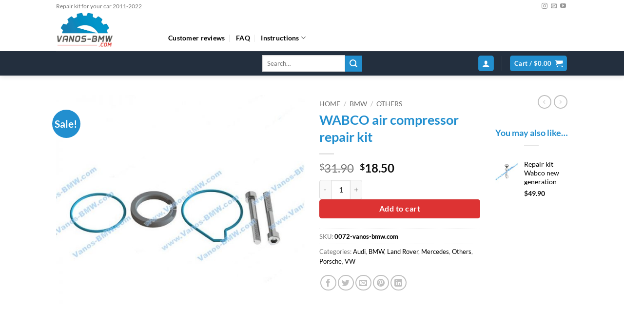

--- FILE ---
content_type: text/html; charset=UTF-8
request_url: https://vanos-bmw.com/product/wabco-air-compressor-repair-kit
body_size: 58625
content:

<!DOCTYPE html>
<html lang="en-US" class="loading-site no-js">
<head>
	<meta charset="UTF-8" />
	<link rel="profile" href="http://gmpg.org/xfn/11" />
	<link rel="pingback" href="https://vanos-bmw.com/xmlrpc.php" />

	<script>(function(html){html.className = html.className.replace(/\bno-js\b/,'js')})(document.documentElement);</script>
<title>WABCO air compressor repair kit &#8211; Vanos BMW Repair kits for cars</title>
<meta name='robots' content='max-image-preview:large' />
	<style>img:is([sizes="auto" i], [sizes^="auto," i]) { contain-intrinsic-size: 3000px 1500px }</style>
	<meta name="viewport" content="width=device-width, initial-scale=1" /><script>window._wca = window._wca || [];</script>
<!-- Google tag (gtag.js) Consent Mode dataLayer added by Site Kit -->
<script type="text/javascript" id="google_gtagjs-js-consent-mode-data-layer">
/* <![CDATA[ */
window.dataLayer = window.dataLayer || [];function gtag(){dataLayer.push(arguments);}
gtag('consent', 'default', {"ad_personalization":"denied","ad_storage":"denied","ad_user_data":"denied","analytics_storage":"denied","functionality_storage":"denied","security_storage":"denied","personalization_storage":"denied","region":["AT","BE","BG","CH","CY","CZ","DE","DK","EE","ES","FI","FR","GB","GR","HR","HU","IE","IS","IT","LI","LT","LU","LV","MT","NL","NO","PL","PT","RO","SE","SI","SK"],"wait_for_update":500});
window._googlesitekitConsentCategoryMap = {"statistics":["analytics_storage"],"marketing":["ad_storage","ad_user_data","ad_personalization"],"functional":["functionality_storage","security_storage"],"preferences":["personalization_storage"]};
window._googlesitekitConsents = {"ad_personalization":"denied","ad_storage":"denied","ad_user_data":"denied","analytics_storage":"denied","functionality_storage":"denied","security_storage":"denied","personalization_storage":"denied","region":["AT","BE","BG","CH","CY","CZ","DE","DK","EE","ES","FI","FR","GB","GR","HR","HU","IE","IS","IT","LI","LT","LU","LV","MT","NL","NO","PL","PT","RO","SE","SI","SK"],"wait_for_update":500};
/* ]]> */
</script>
<!-- End Google tag (gtag.js) Consent Mode dataLayer added by Site Kit -->
<link rel='dns-prefetch' href='//www.googletagmanager.com' />
<link rel='dns-prefetch' href='//stats.wp.com' />
<link rel='preconnect' href='//c0.wp.com' />
<link rel='prefetch' href='https://vanos-bmw.com/wp-content/themes/flatsome/assets/js/flatsome.js?ver=e2eddd6c228105dac048' />
<link rel='prefetch' href='https://vanos-bmw.com/wp-content/themes/flatsome/assets/js/chunk.slider.js?ver=3.20.4' />
<link rel='prefetch' href='https://vanos-bmw.com/wp-content/themes/flatsome/assets/js/chunk.popups.js?ver=3.20.4' />
<link rel='prefetch' href='https://vanos-bmw.com/wp-content/themes/flatsome/assets/js/chunk.tooltips.js?ver=3.20.4' />
<link rel='prefetch' href='https://vanos-bmw.com/wp-content/themes/flatsome/assets/js/woocommerce.js?ver=1c9be63d628ff7c3ff4c' />
<link rel="alternate" type="application/rss+xml" title="Vanos BMW Repair kits for cars &raquo; Feed" href="https://vanos-bmw.com/feed" />
<link rel="alternate" type="application/rss+xml" title="Vanos BMW Repair kits for cars &raquo; Comments Feed" href="https://vanos-bmw.com/comments/feed" />
<script type="text/javascript">
/* <![CDATA[ */
window._wpemojiSettings = {"baseUrl":"https:\/\/s.w.org\/images\/core\/emoji\/15.1.0\/72x72\/","ext":".png","svgUrl":"https:\/\/s.w.org\/images\/core\/emoji\/15.1.0\/svg\/","svgExt":".svg","source":{"concatemoji":"https:\/\/vanos-bmw.com\/wp-includes\/js\/wp-emoji-release.min.js?ver=6.8.1"}};
/*! This file is auto-generated */
!function(i,n){var o,s,e;function c(e){try{var t={supportTests:e,timestamp:(new Date).valueOf()};sessionStorage.setItem(o,JSON.stringify(t))}catch(e){}}function p(e,t,n){e.clearRect(0,0,e.canvas.width,e.canvas.height),e.fillText(t,0,0);var t=new Uint32Array(e.getImageData(0,0,e.canvas.width,e.canvas.height).data),r=(e.clearRect(0,0,e.canvas.width,e.canvas.height),e.fillText(n,0,0),new Uint32Array(e.getImageData(0,0,e.canvas.width,e.canvas.height).data));return t.every(function(e,t){return e===r[t]})}function u(e,t,n){switch(t){case"flag":return n(e,"\ud83c\udff3\ufe0f\u200d\u26a7\ufe0f","\ud83c\udff3\ufe0f\u200b\u26a7\ufe0f")?!1:!n(e,"\ud83c\uddfa\ud83c\uddf3","\ud83c\uddfa\u200b\ud83c\uddf3")&&!n(e,"\ud83c\udff4\udb40\udc67\udb40\udc62\udb40\udc65\udb40\udc6e\udb40\udc67\udb40\udc7f","\ud83c\udff4\u200b\udb40\udc67\u200b\udb40\udc62\u200b\udb40\udc65\u200b\udb40\udc6e\u200b\udb40\udc67\u200b\udb40\udc7f");case"emoji":return!n(e,"\ud83d\udc26\u200d\ud83d\udd25","\ud83d\udc26\u200b\ud83d\udd25")}return!1}function f(e,t,n){var r="undefined"!=typeof WorkerGlobalScope&&self instanceof WorkerGlobalScope?new OffscreenCanvas(300,150):i.createElement("canvas"),a=r.getContext("2d",{willReadFrequently:!0}),o=(a.textBaseline="top",a.font="600 32px Arial",{});return e.forEach(function(e){o[e]=t(a,e,n)}),o}function t(e){var t=i.createElement("script");t.src=e,t.defer=!0,i.head.appendChild(t)}"undefined"!=typeof Promise&&(o="wpEmojiSettingsSupports",s=["flag","emoji"],n.supports={everything:!0,everythingExceptFlag:!0},e=new Promise(function(e){i.addEventListener("DOMContentLoaded",e,{once:!0})}),new Promise(function(t){var n=function(){try{var e=JSON.parse(sessionStorage.getItem(o));if("object"==typeof e&&"number"==typeof e.timestamp&&(new Date).valueOf()<e.timestamp+604800&&"object"==typeof e.supportTests)return e.supportTests}catch(e){}return null}();if(!n){if("undefined"!=typeof Worker&&"undefined"!=typeof OffscreenCanvas&&"undefined"!=typeof URL&&URL.createObjectURL&&"undefined"!=typeof Blob)try{var e="postMessage("+f.toString()+"("+[JSON.stringify(s),u.toString(),p.toString()].join(",")+"));",r=new Blob([e],{type:"text/javascript"}),a=new Worker(URL.createObjectURL(r),{name:"wpTestEmojiSupports"});return void(a.onmessage=function(e){c(n=e.data),a.terminate(),t(n)})}catch(e){}c(n=f(s,u,p))}t(n)}).then(function(e){for(var t in e)n.supports[t]=e[t],n.supports.everything=n.supports.everything&&n.supports[t],"flag"!==t&&(n.supports.everythingExceptFlag=n.supports.everythingExceptFlag&&n.supports[t]);n.supports.everythingExceptFlag=n.supports.everythingExceptFlag&&!n.supports.flag,n.DOMReady=!1,n.readyCallback=function(){n.DOMReady=!0}}).then(function(){return e}).then(function(){var e;n.supports.everything||(n.readyCallback(),(e=n.source||{}).concatemoji?t(e.concatemoji):e.wpemoji&&e.twemoji&&(t(e.twemoji),t(e.wpemoji)))}))}((window,document),window._wpemojiSettings);
/* ]]> */
</script>
<style id='wp-emoji-styles-inline-css' type='text/css'>

	img.wp-smiley, img.emoji {
		display: inline !important;
		border: none !important;
		box-shadow: none !important;
		height: 1em !important;
		width: 1em !important;
		margin: 0 0.07em !important;
		vertical-align: -0.1em !important;
		background: none !important;
		padding: 0 !important;
	}
</style>
<style id='wp-block-library-inline-css' type='text/css'>
:root{--wp-admin-theme-color:#007cba;--wp-admin-theme-color--rgb:0,124,186;--wp-admin-theme-color-darker-10:#006ba1;--wp-admin-theme-color-darker-10--rgb:0,107,161;--wp-admin-theme-color-darker-20:#005a87;--wp-admin-theme-color-darker-20--rgb:0,90,135;--wp-admin-border-width-focus:2px;--wp-block-synced-color:#7a00df;--wp-block-synced-color--rgb:122,0,223;--wp-bound-block-color:var(--wp-block-synced-color)}@media (min-resolution:192dpi){:root{--wp-admin-border-width-focus:1.5px}}.wp-element-button{cursor:pointer}:root{--wp--preset--font-size--normal:16px;--wp--preset--font-size--huge:42px}:root .has-very-light-gray-background-color{background-color:#eee}:root .has-very-dark-gray-background-color{background-color:#313131}:root .has-very-light-gray-color{color:#eee}:root .has-very-dark-gray-color{color:#313131}:root .has-vivid-green-cyan-to-vivid-cyan-blue-gradient-background{background:linear-gradient(135deg,#00d084,#0693e3)}:root .has-purple-crush-gradient-background{background:linear-gradient(135deg,#34e2e4,#4721fb 50%,#ab1dfe)}:root .has-hazy-dawn-gradient-background{background:linear-gradient(135deg,#faaca8,#dad0ec)}:root .has-subdued-olive-gradient-background{background:linear-gradient(135deg,#fafae1,#67a671)}:root .has-atomic-cream-gradient-background{background:linear-gradient(135deg,#fdd79a,#004a59)}:root .has-nightshade-gradient-background{background:linear-gradient(135deg,#330968,#31cdcf)}:root .has-midnight-gradient-background{background:linear-gradient(135deg,#020381,#2874fc)}.has-regular-font-size{font-size:1em}.has-larger-font-size{font-size:2.625em}.has-normal-font-size{font-size:var(--wp--preset--font-size--normal)}.has-huge-font-size{font-size:var(--wp--preset--font-size--huge)}.has-text-align-center{text-align:center}.has-text-align-left{text-align:left}.has-text-align-right{text-align:right}#end-resizable-editor-section{display:none}.aligncenter{clear:both}.items-justified-left{justify-content:flex-start}.items-justified-center{justify-content:center}.items-justified-right{justify-content:flex-end}.items-justified-space-between{justify-content:space-between}.screen-reader-text{border:0;clip-path:inset(50%);height:1px;margin:-1px;overflow:hidden;padding:0;position:absolute;width:1px;word-wrap:normal!important}.screen-reader-text:focus{background-color:#ddd;clip-path:none;color:#444;display:block;font-size:1em;height:auto;left:5px;line-height:normal;padding:15px 23px 14px;text-decoration:none;top:5px;width:auto;z-index:100000}html :where(.has-border-color){border-style:solid}html :where([style*=border-top-color]){border-top-style:solid}html :where([style*=border-right-color]){border-right-style:solid}html :where([style*=border-bottom-color]){border-bottom-style:solid}html :where([style*=border-left-color]){border-left-style:solid}html :where([style*=border-width]){border-style:solid}html :where([style*=border-top-width]){border-top-style:solid}html :where([style*=border-right-width]){border-right-style:solid}html :where([style*=border-bottom-width]){border-bottom-style:solid}html :where([style*=border-left-width]){border-left-style:solid}html :where(img[class*=wp-image-]){height:auto;max-width:100%}:where(figure){margin:0 0 1em}html :where(.is-position-sticky){--wp-admin--admin-bar--position-offset:var(--wp-admin--admin-bar--height,0px)}@media screen and (max-width:600px){html :where(.is-position-sticky){--wp-admin--admin-bar--position-offset:0px}}
</style>
<link rel='stylesheet' id='cr-style-css' href='https://vanos-bmw.com/wp-content/plugins/gourl-bitcoin-payment-gateway-paid-downloads-membership/css/style.front.css?ver=6.8.1' type='text/css' media='all' />
<link rel='stylesheet' id='photoswipe-css' href='https://c0.wp.com/p/woocommerce/9.8.6/assets/css/photoswipe/photoswipe.min.css' type='text/css' media='all' />
<link rel='stylesheet' id='photoswipe-default-skin-css' href='https://c0.wp.com/p/woocommerce/9.8.6/assets/css/photoswipe/default-skin/default-skin.min.css' type='text/css' media='all' />
<style id='woocommerce-inline-inline-css' type='text/css'>
.woocommerce form .form-row .required { visibility: visible; }
</style>
<link rel='stylesheet' id='brands-styles-css' href='https://c0.wp.com/p/woocommerce/9.8.6/assets/css/brands.css' type='text/css' media='all' />
<link rel='stylesheet' id='flatsome-main-css' href='https://vanos-bmw.com/wp-content/themes/flatsome/assets/css/flatsome.css?ver=3.20.4' type='text/css' media='all' />
<style id='flatsome-main-inline-css' type='text/css'>
@font-face {
				font-family: "fl-icons";
				font-display: block;
				src: url(https://vanos-bmw.com/wp-content/themes/flatsome/assets/css/icons/fl-icons.eot?v=3.20.4);
				src:
					url(https://vanos-bmw.com/wp-content/themes/flatsome/assets/css/icons/fl-icons.eot#iefix?v=3.20.4) format("embedded-opentype"),
					url(https://vanos-bmw.com/wp-content/themes/flatsome/assets/css/icons/fl-icons.woff2?v=3.20.4) format("woff2"),
					url(https://vanos-bmw.com/wp-content/themes/flatsome/assets/css/icons/fl-icons.ttf?v=3.20.4) format("truetype"),
					url(https://vanos-bmw.com/wp-content/themes/flatsome/assets/css/icons/fl-icons.woff?v=3.20.4) format("woff"),
					url(https://vanos-bmw.com/wp-content/themes/flatsome/assets/css/icons/fl-icons.svg?v=3.20.4#fl-icons) format("svg");
			}
</style>
<link rel='stylesheet' id='flatsome-shop-css' href='https://vanos-bmw.com/wp-content/themes/flatsome/assets/css/flatsome-shop.css?ver=3.20.4' type='text/css' media='all' />
<link rel='stylesheet' id='flatsome-style-css' href='https://vanos-bmw.com/wp-content/themes/flatsome/style.css?ver=3.20.4' type='text/css' media='all' />
<script type="text/javascript" id="woocommerce-google-analytics-integration-gtag-js-after">
/* <![CDATA[ */
/* Google Analytics for WooCommerce (gtag.js) */
					window.dataLayer = window.dataLayer || [];
					function gtag(){dataLayer.push(arguments);}
					// Set up default consent state.
					for ( const mode of [{"analytics_storage":"denied","ad_storage":"denied","ad_user_data":"denied","ad_personalization":"denied","region":["AT","BE","BG","HR","CY","CZ","DK","EE","FI","FR","DE","GR","HU","IS","IE","IT","LV","LI","LT","LU","MT","NL","NO","PL","PT","RO","SK","SI","ES","SE","GB","CH"]}] || [] ) {
						gtag( "consent", "default", { "wait_for_update": 500, ...mode } );
					}
					gtag("js", new Date());
					gtag("set", "developer_id.dOGY3NW", true);
					gtag("config", "G-YH2472PS6J", {"track_404":true,"allow_google_signals":true,"logged_in":false,"linker":{"domains":[],"allow_incoming":false},"custom_map":{"dimension1":"logged_in"}});
/* ]]> */
</script>
<script type="text/javascript" src="https://c0.wp.com/c/6.8.1/wp-includes/js/jquery/jquery.min.js" id="jquery-core-js"></script>
<script type="text/javascript" src="https://c0.wp.com/c/6.8.1/wp-includes/js/jquery/jquery-migrate.min.js" id="jquery-migrate-js"></script>
<script type="text/javascript" src="https://c0.wp.com/p/woocommerce/9.8.6/assets/js/jquery-blockui/jquery.blockUI.min.js" id="jquery-blockui-js" data-wp-strategy="defer"></script>
<script type="text/javascript" id="wc-add-to-cart-js-extra">
/* <![CDATA[ */
var wc_add_to_cart_params = {"ajax_url":"\/wp-admin\/admin-ajax.php","wc_ajax_url":"\/?wc-ajax=%%endpoint%%","i18n_view_cart":"View cart","cart_url":"https:\/\/vanos-bmw.com\/cart","is_cart":"","cart_redirect_after_add":"no"};
/* ]]> */
</script>
<script type="text/javascript" src="https://c0.wp.com/p/woocommerce/9.8.6/assets/js/frontend/add-to-cart.min.js" id="wc-add-to-cart-js" defer="defer" data-wp-strategy="defer"></script>
<script type="text/javascript" src="https://c0.wp.com/p/woocommerce/9.8.6/assets/js/photoswipe/photoswipe.min.js" id="photoswipe-js" defer="defer" data-wp-strategy="defer"></script>
<script type="text/javascript" src="https://c0.wp.com/p/woocommerce/9.8.6/assets/js/photoswipe/photoswipe-ui-default.min.js" id="photoswipe-ui-default-js" defer="defer" data-wp-strategy="defer"></script>
<script type="text/javascript" id="wc-single-product-js-extra">
/* <![CDATA[ */
var wc_single_product_params = {"i18n_required_rating_text":"Please select a rating","i18n_rating_options":["1 of 5 stars","2 of 5 stars","3 of 5 stars","4 of 5 stars","5 of 5 stars"],"i18n_product_gallery_trigger_text":"View full-screen image gallery","review_rating_required":"yes","flexslider":{"rtl":false,"animation":"slide","smoothHeight":true,"directionNav":false,"controlNav":"thumbnails","slideshow":false,"animationSpeed":500,"animationLoop":false,"allowOneSlide":false},"zoom_enabled":"","zoom_options":[],"photoswipe_enabled":"1","photoswipe_options":{"shareEl":false,"closeOnScroll":false,"history":false,"hideAnimationDuration":0,"showAnimationDuration":0},"flexslider_enabled":""};
/* ]]> */
</script>
<script type="text/javascript" src="https://c0.wp.com/p/woocommerce/9.8.6/assets/js/frontend/single-product.min.js" id="wc-single-product-js" defer="defer" data-wp-strategy="defer"></script>
<script type="text/javascript" src="https://c0.wp.com/p/woocommerce/9.8.6/assets/js/js-cookie/js.cookie.min.js" id="js-cookie-js" data-wp-strategy="defer"></script>
<script type="text/javascript" id="WCPAY_ASSETS-js-extra">
/* <![CDATA[ */
var wcpayAssets = {"url":"https:\/\/vanos-bmw.com\/wp-content\/plugins\/woocommerce-payments\/dist\/"};
/* ]]> */
</script>
<script type="text/javascript" src="https://stats.wp.com/s-202603.js" id="woocommerce-analytics-js" defer="defer" data-wp-strategy="defer"></script>

<!-- Google tag (gtag.js) snippet added by Site Kit -->

<!-- Google Analytics snippet added by Site Kit -->
<script type="text/javascript" src="https://www.googletagmanager.com/gtag/js?id=GT-M6P5QV2J" id="google_gtagjs-js" async></script>
<script type="text/javascript" id="google_gtagjs-js-after">
/* <![CDATA[ */
window.dataLayer = window.dataLayer || [];function gtag(){dataLayer.push(arguments);}
gtag("set","linker",{"domains":["vanos-bmw.com"]});
gtag("js", new Date());
gtag("set", "developer_id.dZTNiMT", true);
gtag("config", "GT-M6P5QV2J");
/* ]]> */
</script>

<!-- End Google tag (gtag.js) snippet added by Site Kit -->
<link rel="https://api.w.org/" href="https://vanos-bmw.com/wp-json/" /><link rel="alternate" title="JSON" type="application/json" href="https://vanos-bmw.com/wp-json/wp/v2/product/2123" /><link rel="EditURI" type="application/rsd+xml" title="RSD" href="https://vanos-bmw.com/xmlrpc.php?rsd" />
<meta name="generator" content="WordPress 6.8.1" />
<meta name="generator" content="WooCommerce 9.8.6" />
<link rel="canonical" href="https://vanos-bmw.com/product/wabco-air-compressor-repair-kit" />
<link rel='shortlink' href='https://vanos-bmw.com/?p=2123' />
<link rel="alternate" title="oEmbed (JSON)" type="application/json+oembed" href="https://vanos-bmw.com/wp-json/oembed/1.0/embed?url=https%3A%2F%2Fvanos-bmw.com%2Fproduct%2Fwabco-air-compressor-repair-kit" />
<link rel="alternate" title="oEmbed (XML)" type="text/xml+oembed" href="https://vanos-bmw.com/wp-json/oembed/1.0/embed?url=https%3A%2F%2Fvanos-bmw.com%2Fproduct%2Fwabco-air-compressor-repair-kit&#038;format=xml" />
<meta name="generator" content="Site Kit by Google 1.153.0" />

<!-- Saphali Lite Version -->
<meta name="generator" content="Saphali Lite 2.0.0" />

	<style>img#wpstats{display:none}</style>
				<script>
			document.documentElement.className = document.documentElement.className.replace('no-js', 'js');
		</script>
				<style>
			.no-js img.lazyload {
				display: none;
			}

			figure.wp-block-image img.lazyloading {
				min-width: 150px;
			}

						.lazyload, .lazyloading {
				opacity: 0;
			}

			.lazyloaded {
				opacity: 1;
				transition: opacity 400ms;
				transition-delay: 0ms;
			}

					</style>
			<noscript><style>.woocommerce-product-gallery{ opacity: 1 !important; }</style></noscript>
	<link rel="amphtml" href="https://vanos-bmw.com/product/wabco-air-compressor-repair-kit/amp"><link rel="amphtml" href="https://vanos-bmw.com/product/wabco-air-compressor-repair-kit/?wpamp" />
<!-- Google Tag Manager snippet added by Site Kit -->
<script type="text/javascript">
/* <![CDATA[ */

			( function( w, d, s, l, i ) {
				w[l] = w[l] || [];
				w[l].push( {'gtm.start': new Date().getTime(), event: 'gtm.js'} );
				var f = d.getElementsByTagName( s )[0],
					j = d.createElement( s ), dl = l != 'dataLayer' ? '&l=' + l : '';
				j.async = true;
				j.src = 'https://www.googletagmanager.com/gtm.js?id=' + i + dl;
				f.parentNode.insertBefore( j, f );
			} )( window, document, 'script', 'dataLayer', 'GTM-ML44RJ' );
			
/* ]]> */
</script>

<!-- End Google Tag Manager snippet added by Site Kit -->
<link rel="icon" href="https://vanos-bmw.com/wp-content/uploads/2017/01/cropped-vanos-logo-1-1-32x32.png" sizes="32x32" />
<link rel="icon" href="https://vanos-bmw.com/wp-content/uploads/2017/01/cropped-vanos-logo-1-1-192x192.png" sizes="192x192" />
<link rel="apple-touch-icon" href="https://vanos-bmw.com/wp-content/uploads/2017/01/cropped-vanos-logo-1-1-180x180.png" />
<meta name="msapplication-TileImage" content="https://vanos-bmw.com/wp-content/uploads/2017/01/cropped-vanos-logo-1-1-270x270.png" />
<style id="custom-css" type="text/css">:root {--primary-color: #228fcf;--fs-color-primary: #228fcf;--fs-color-secondary: #228fcf;--fs-color-success: #627D47;--fs-color-alert: #b20000;--fs-color-base: #777777;--fs-experimental-link-color: #000000;--fs-experimental-link-color-hover: #228fcf;}.tooltipster-base {--tooltip-color: #fff;--tooltip-bg-color: #000;}.off-canvas-right .mfp-content, .off-canvas-left .mfp-content {--drawer-width: 300px;}.off-canvas .mfp-content.off-canvas-cart {--drawer-width: 360px;}.header-main{height: 80px}#logo img{max-height: 80px}#logo{width:200px;}.header-bottom{min-height: 50px}.header-top{min-height: 25px}.transparent .header-main{height: 265px}.transparent #logo img{max-height: 265px}.has-transparent + .page-title:first-of-type,.has-transparent + #main > .page-title,.has-transparent + #main > div > .page-title,.has-transparent + #main .page-header-wrapper:first-of-type .page-title{padding-top: 345px;}.header.show-on-scroll,.stuck .header-main{height:70px!important}.stuck #logo img{max-height: 70px!important}.search-form{ width: 100%;}.header-bg-color {background-color: #ffffff}.header-bottom {background-color: #232f3e}.header-main .nav > li > a{line-height: 16px }.header-wrapper:not(.stuck) .header-main .header-nav{margin-top: 25px }.stuck .header-main .nav > li > a{line-height: 50px }.header-bottom-nav > li > a{line-height: 16px }@media (max-width: 549px) {.header-main{height: 70px}#logo img{max-height: 70px}}.nav-dropdown{font-size:100%}.header-top{background-color:#ffffff!important;}h1,h2,h3,h4,h5,h6,.heading-font{color: #228fcf;}@media screen and (max-width: 549px){body{font-size: 100%;}}body{font-family: Lato, sans-serif;}body {font-weight: 400;font-style: normal;}.nav > li > a {font-family: Lato, sans-serif;}.mobile-sidebar-levels-2 .nav > li > ul > li > a {font-family: Lato, sans-serif;}.nav > li > a,.mobile-sidebar-levels-2 .nav > li > ul > li > a {font-weight: 700;font-style: normal;}h1,h2,h3,h4,h5,h6,.heading-font, .off-canvas-center .nav-sidebar.nav-vertical > li > a{font-family: Lato, sans-serif;}h1,h2,h3,h4,h5,h6,.heading-font,.banner h1,.banner h2 {font-weight: 700;font-style: normal;}.alt-font{font-family: "Dancing Script", sans-serif;}button,.button{text-transform: none;}.nav > li > a, .links > li > a{text-transform: none;}.header:not(.transparent) .header-nav-main.nav > li > a {color: #000000;}.header:not(.transparent) .header-nav-main.nav > li > a:hover,.header:not(.transparent) .header-nav-main.nav > li.active > a,.header:not(.transparent) .header-nav-main.nav > li.current > a,.header:not(.transparent) .header-nav-main.nav > li > a.active,.header:not(.transparent) .header-nav-main.nav > li > a.current{color: #228fcf;}.header-nav-main.nav-line-bottom > li > a:before,.header-nav-main.nav-line-grow > li > a:before,.header-nav-main.nav-line > li > a:before,.header-nav-main.nav-box > li > a:hover,.header-nav-main.nav-box > li.active > a,.header-nav-main.nav-pills > li > a:hover,.header-nav-main.nav-pills > li.active > a{color:#FFF!important;background-color: #228fcf;}.current .breadcrumb-step, [data-icon-label]:after, .button#place_order,.button.checkout,.checkout-button,.single_add_to_cart_button.button, .sticky-add-to-cart-select-options-button{background-color: #dd3333!important }input[type='submit'], input[type="button"], button:not(.icon), .button:not(.icon){border-radius: 5px!important}.shop-page-title.featured-title .title-bg{ background-image: url(https://vanos-bmw.com/wp-content/uploads/2017/01/wabco.jpg)!important;}@media screen and (min-width: 550px){.products .box-vertical .box-image{min-width: 247px!important;width: 247px!important;}}.footer-2{background-color: #444444}.absolute-footer, html{background-color: #232f3e}.nav-vertical-fly-out > li + li {border-top-width: 1px; border-top-style: solid;}/* Custom CSS */.woocommerce-ordering{display: none;}.woocommerce-result-count {display: none;}.label-new.menu-item > a:after{content:"New";}.label-hot.menu-item > a:after{content:"Hot";}.label-sale.menu-item > a:after{content:"Sale";}.label-popular.menu-item > a:after{content:"Popular";}</style>		<style type="text/css" id="wp-custom-css">
			span.sku_wrapper > span {font-weight:bold}
span.sku_wrapper > span {color:#000000}		</style>
		<style id="kirki-inline-styles">/* latin-ext */
@font-face {
  font-family: 'Lato';
  font-style: normal;
  font-weight: 400;
  font-display: swap;
  src: url(https://vanos-bmw.com/wp-content/fonts/lato/S6uyw4BMUTPHjxAwXjeu.woff2) format('woff2');
  unicode-range: U+0100-02BA, U+02BD-02C5, U+02C7-02CC, U+02CE-02D7, U+02DD-02FF, U+0304, U+0308, U+0329, U+1D00-1DBF, U+1E00-1E9F, U+1EF2-1EFF, U+2020, U+20A0-20AB, U+20AD-20C0, U+2113, U+2C60-2C7F, U+A720-A7FF;
}
/* latin */
@font-face {
  font-family: 'Lato';
  font-style: normal;
  font-weight: 400;
  font-display: swap;
  src: url(https://vanos-bmw.com/wp-content/fonts/lato/S6uyw4BMUTPHjx4wXg.woff2) format('woff2');
  unicode-range: U+0000-00FF, U+0131, U+0152-0153, U+02BB-02BC, U+02C6, U+02DA, U+02DC, U+0304, U+0308, U+0329, U+2000-206F, U+20AC, U+2122, U+2191, U+2193, U+2212, U+2215, U+FEFF, U+FFFD;
}
/* latin-ext */
@font-face {
  font-family: 'Lato';
  font-style: normal;
  font-weight: 700;
  font-display: swap;
  src: url(https://vanos-bmw.com/wp-content/fonts/lato/S6u9w4BMUTPHh6UVSwaPGR_p.woff2) format('woff2');
  unicode-range: U+0100-02BA, U+02BD-02C5, U+02C7-02CC, U+02CE-02D7, U+02DD-02FF, U+0304, U+0308, U+0329, U+1D00-1DBF, U+1E00-1E9F, U+1EF2-1EFF, U+2020, U+20A0-20AB, U+20AD-20C0, U+2113, U+2C60-2C7F, U+A720-A7FF;
}
/* latin */
@font-face {
  font-family: 'Lato';
  font-style: normal;
  font-weight: 700;
  font-display: swap;
  src: url(https://vanos-bmw.com/wp-content/fonts/lato/S6u9w4BMUTPHh6UVSwiPGQ.woff2) format('woff2');
  unicode-range: U+0000-00FF, U+0131, U+0152-0153, U+02BB-02BC, U+02C6, U+02DA, U+02DC, U+0304, U+0308, U+0329, U+2000-206F, U+20AC, U+2122, U+2191, U+2193, U+2212, U+2215, U+FEFF, U+FFFD;
}/* vietnamese */
@font-face {
  font-family: 'Dancing Script';
  font-style: normal;
  font-weight: 400;
  font-display: swap;
  src: url(https://vanos-bmw.com/wp-content/fonts/dancing-script/If2cXTr6YS-zF4S-kcSWSVi_sxjsohD9F50Ruu7BMSo3Rep8ltA.woff2) format('woff2');
  unicode-range: U+0102-0103, U+0110-0111, U+0128-0129, U+0168-0169, U+01A0-01A1, U+01AF-01B0, U+0300-0301, U+0303-0304, U+0308-0309, U+0323, U+0329, U+1EA0-1EF9, U+20AB;
}
/* latin-ext */
@font-face {
  font-family: 'Dancing Script';
  font-style: normal;
  font-weight: 400;
  font-display: swap;
  src: url(https://vanos-bmw.com/wp-content/fonts/dancing-script/If2cXTr6YS-zF4S-kcSWSVi_sxjsohD9F50Ruu7BMSo3ROp8ltA.woff2) format('woff2');
  unicode-range: U+0100-02BA, U+02BD-02C5, U+02C7-02CC, U+02CE-02D7, U+02DD-02FF, U+0304, U+0308, U+0329, U+1D00-1DBF, U+1E00-1E9F, U+1EF2-1EFF, U+2020, U+20A0-20AB, U+20AD-20C0, U+2113, U+2C60-2C7F, U+A720-A7FF;
}
/* latin */
@font-face {
  font-family: 'Dancing Script';
  font-style: normal;
  font-weight: 400;
  font-display: swap;
  src: url(https://vanos-bmw.com/wp-content/fonts/dancing-script/If2cXTr6YS-zF4S-kcSWSVi_sxjsohD9F50Ruu7BMSo3Sup8.woff2) format('woff2');
  unicode-range: U+0000-00FF, U+0131, U+0152-0153, U+02BB-02BC, U+02C6, U+02DA, U+02DC, U+0304, U+0308, U+0329, U+2000-206F, U+20AC, U+2122, U+2191, U+2193, U+2212, U+2215, U+FEFF, U+FFFD;
}</style></head>

<body class="wp-singular product-template-default single single-product postid-2123 wp-theme-flatsome theme-flatsome woocommerce woocommerce-page woocommerce-no-js header-shadow lightbox nav-dropdown-has-arrow nav-dropdown-has-shadow nav-dropdown-has-border">

		<!-- Google Tag Manager (noscript) snippet added by Site Kit -->
		<noscript>
			<iframe src="https://www.googletagmanager.com/ns.html?id=GTM-ML44RJ" height="0" width="0" style="display:none;visibility:hidden"></iframe>
		</noscript>
		<!-- End Google Tag Manager (noscript) snippet added by Site Kit -->
		
<a class="skip-link screen-reader-text" href="#main">Skip to content</a>

<div id="wrapper">

	
	<header id="header" class="header has-sticky sticky-shrink">
		<div class="header-wrapper">
			<div id="top-bar" class="header-top hide-for-sticky">
    <div class="flex-row container">
      <div class="flex-col hide-for-medium flex-left">
          <ul class="nav nav-left medium-nav-center nav-small  nav-">
              <li class="html custom html_topbar_left">Repair kit for your car 2011-2022
<script>
  (function(i,s,o,g,r,a,m){i['GoogleAnalyticsObject']=r;i[r]=i[r]||function(){
  (i[r].q=i[r].q||[]).push(arguments)},i[r].l=1*new Date();a=s.createElement(o),
  m=s.getElementsByTagName(o)[0];a.async=1;a.src=g;m.parentNode.insertBefore(a,m)
  })(window,document,'script','https://www.google-analytics.com/analytics.js','ga');

  ga('create', 'UA-41833851-1', 'auto');
  ga('send', 'pageview');
  ga('require', 'ecommerce');
</script>

<script type="text/javascript"> 
	//<![CDATA[ 
	var tlJsHost = ((window.location.protocol == "https:") ? "https://secure.comodo.com/" : "http://www.trustlogo.com/");
	document.write(unescape("%3Cscript src='" + tlJsHost + "trustlogo/javascript/trustlogo.js' type='text/javascript'%3E%3C/script%3E"));
	//]]>
</script></li>          </ul>
      </div>

      <div class="flex-col hide-for-medium flex-center">
          <ul class="nav nav-center nav-small  nav-">
                        </ul>
      </div>

      <div class="flex-col hide-for-medium flex-right">
         <ul class="nav top-bar-nav nav-right nav-small  nav-">
              <li class="html header-social-icons ml-0">
	<div class="social-icons follow-icons" ><a href="https://www.instagram.com/vanos_bmw_com/" target="_blank" data-label="Instagram" class="icon plain tooltip instagram" title="Follow on Instagram" aria-label="Follow on Instagram" rel="noopener nofollow"><i class="icon-instagram" aria-hidden="true"></i></a><a href="mailto:sales2@vanos-bmw.com" data-label="E-mail" target="_blank" class="icon plain tooltip email" title="Send us an email" aria-label="Send us an email" rel="nofollow noopener"><i class="icon-envelop" aria-hidden="true"></i></a><a href="https://www.youtube.com/channel/UCNFXFRYlm3bqMmwdWhVkc3Q" data-label="YouTube" target="_blank" class="icon plain tooltip youtube" title="Follow on YouTube" aria-label="Follow on YouTube" rel="noopener nofollow"><i class="icon-youtube" aria-hidden="true"></i></a></div></li>
          </ul>
      </div>

            <div class="flex-col show-for-medium flex-grow">
          <ul class="nav nav-center nav-small mobile-nav  nav-">
              <li class="html custom html_topbar_left">Repair kit for your car 2011-2022
<script>
  (function(i,s,o,g,r,a,m){i['GoogleAnalyticsObject']=r;i[r]=i[r]||function(){
  (i[r].q=i[r].q||[]).push(arguments)},i[r].l=1*new Date();a=s.createElement(o),
  m=s.getElementsByTagName(o)[0];a.async=1;a.src=g;m.parentNode.insertBefore(a,m)
  })(window,document,'script','https://www.google-analytics.com/analytics.js','ga');

  ga('create', 'UA-41833851-1', 'auto');
  ga('send', 'pageview');
  ga('require', 'ecommerce');
</script>

<script type="text/javascript"> 
	//<![CDATA[ 
	var tlJsHost = ((window.location.protocol == "https:") ? "https://secure.comodo.com/" : "http://www.trustlogo.com/");
	document.write(unescape("%3Cscript src='" + tlJsHost + "trustlogo/javascript/trustlogo.js' type='text/javascript'%3E%3C/script%3E"));
	//]]>
</script></li>          </ul>
      </div>
      
    </div>
</div>
<div id="masthead" class="header-main hide-for-sticky">
      <div class="header-inner flex-row container logo-left medium-logo-center" role="navigation">

          <!-- Logo -->
          <div id="logo" class="flex-col logo">
            
<!-- Header logo -->
<a href="https://vanos-bmw.com/" title="Vanos BMW Repair kits for cars - Repair kit for your car! Our online store is always working for you! Feel free to shop!" rel="home">
		<img width="1020" height="692" data-src="https://vanos-bmw.com/wp-content/uploads/2019/02/vanos-logo234-1024x695.png" class="header_logo header-logo lazyload" alt="Vanos BMW Repair kits for cars" src="[data-uri]" style="--smush-placeholder-width: 1020px; --smush-placeholder-aspect-ratio: 1020/692;" /><img  width="1020" height="692" data-src="https://vanos-bmw.com/wp-content/uploads/2019/02/vanos-logo234-1024x695.png" class="header-logo-dark lazyload" alt="Vanos BMW Repair kits for cars" src="[data-uri]" style="--smush-placeholder-width: 1020px; --smush-placeholder-aspect-ratio: 1020/692;" /></a>
          </div>

          <!-- Mobile Left Elements -->
          <div class="flex-col show-for-medium flex-left">
            <ul class="mobile-nav nav nav-left ">
              <li class="nav-icon has-icon">
	<div class="header-button">		<a href="#" class="icon primary button round is-small" data-open="#main-menu" data-pos="left" data-bg="main-menu-overlay" role="button" aria-label="Menu" aria-controls="main-menu" aria-expanded="false" aria-haspopup="dialog" data-flatsome-role-button>
			<i class="icon-menu" aria-hidden="true"></i>			<span class="menu-title uppercase hide-for-small">Menu</span>		</a>
	 </div> </li>
            </ul>
          </div>

          <!-- Left Elements -->
          <div class="flex-col hide-for-medium flex-left
            flex-grow">
            <ul class="header-nav header-nav-main nav nav-left  nav-divided nav-size-medium nav-uppercase" >
              <li id="menu-item-9610" class="menu-item menu-item-type-post_type menu-item-object-page menu-item-9610 menu-item-design-default"><a href="https://vanos-bmw.com/reviews-of-our-products" class="nav-top-link">Customer reviews</a></li>
<li id="menu-item-2333" class="menu-item menu-item-type-post_type menu-item-object-page menu-item-2333 menu-item-design-default"><a href="https://vanos-bmw.com/faq" class="nav-top-link">FAQ</a></li>
<li id="menu-item-2462" class="menu-item menu-item-type-custom menu-item-object-custom menu-item-has-children menu-item-2462 menu-item-design-default has-dropdown"><a class="nav-top-link" aria-expanded="false" aria-haspopup="menu">Instructions<i class="icon-angle-down" aria-hidden="true"></i></a>
<ul class="sub-menu nav-dropdown nav-dropdown-default">
	<li id="menu-item-2463" class="menu-item menu-item-type-custom menu-item-object-custom menu-item-has-children menu-item-2463 nav-dropdown-col"><a>vanos bmw</a>
	<ul class="sub-menu nav-column nav-dropdown-default">
		<li id="menu-item-2460" class="menu-item menu-item-type-post_type menu-item-object-page menu-item-2460"><a href="https://vanos-bmw.com/double-vanos-manual">Installation manual Double Vanos 6-cyl (E46, E39)</a></li>
		<li id="menu-item-2455" class="menu-item menu-item-type-post_type menu-item-object-page menu-item-2455"><a href="https://vanos-bmw.com/installation-manual-6-cylinder-double-vanos-rattle">Installation manual 6-cylinder Double Vanos Rattle</a></li>
		<li id="menu-item-2456" class="menu-item menu-item-type-post_type menu-item-object-page menu-item-2456"><a href="https://vanos-bmw.com/installation-manual-6-cylinder-single-vanos">Installation manual 6-cylinder Single Vanos</a></li>
		<li id="menu-item-2457" class="menu-item menu-item-type-post_type menu-item-object-page menu-item-2457"><a href="https://vanos-bmw.com/vanos-repair-single">Installation manual 6-cylinder Single Vanos Diaphragm Spring Procedure</a></li>
		<li id="menu-item-2458" class="menu-item menu-item-type-post_type menu-item-object-page menu-item-2458"><a href="https://vanos-bmw.com/single-vanos-rattle">Installation manual 6-cylinder Single Vanos Rattle Procedure</a></li>
		<li id="menu-item-2461" class="menu-item menu-item-type-post_type menu-item-object-page menu-item-2461"><a href="https://vanos-bmw.com/m62tu-vanos-procedure-e39-e38-e53">Installation manual M62TU Vanos Procedure (E39, E38, E53)</a></li>
	</ul>
</li>
	<li id="menu-item-2464" class="menu-item menu-item-type-custom menu-item-object-custom menu-item-has-children menu-item-2464 nav-dropdown-col"><a>disa bmw</a>
	<ul class="sub-menu nav-column nav-dropdown-default">
		<li id="menu-item-2459" class="menu-item menu-item-type-post_type menu-item-object-page menu-item-2459"><a href="https://vanos-bmw.com/disa-bmw-repair-kit-installation-manual">Installation manual DISA BMW repair kit</a></li>
	</ul>
</li>
</ul>
</li>
            </ul>
          </div>

          <!-- Right Elements -->
          <div class="flex-col hide-for-medium flex-right">
            <ul class="header-nav header-nav-main nav nav-right  nav-divided nav-size-medium nav-uppercase">
                          </ul>
          </div>

          <!-- Mobile Right Elements -->
          <div class="flex-col show-for-medium flex-right">
            <ul class="mobile-nav nav nav-right ">
              <li class="cart-item has-icon">

<div class="header-button">
		<a href="https://vanos-bmw.com/cart" class="header-cart-link nav-top-link icon primary button round is-small off-canvas-toggle" title="Cart" aria-label="View cart" aria-expanded="false" aria-haspopup="dialog" role="button" data-open="#cart-popup" data-class="off-canvas-cart" data-pos="right" aria-controls="cart-popup" data-flatsome-role-button>

  	<i class="icon-shopping-cart" aria-hidden="true" data-icon-label="0"></i>  </a>
</div>

  <!-- Cart Sidebar Popup -->
  <div id="cart-popup" class="mfp-hide">
  <div class="cart-popup-inner inner-padding cart-popup-inner--sticky">
      <div class="cart-popup-title text-center">
          <span class="heading-font uppercase">Cart</span>
          <div class="is-divider"></div>
      </div>
	  <div class="widget_shopping_cart">
		  <div class="widget_shopping_cart_content">
			  

	<div class="ux-mini-cart-empty flex flex-row-col text-center pt pb">
				<div class="ux-mini-cart-empty-icon">
			<svg aria-hidden="true" xmlns="http://www.w3.org/2000/svg" viewBox="0 0 17 19" style="opacity:.1;height:80px;">
				<path d="M8.5 0C6.7 0 5.3 1.2 5.3 2.7v2H2.1c-.3 0-.6.3-.7.7L0 18.2c0 .4.2.8.6.8h15.7c.4 0 .7-.3.7-.7v-.1L15.6 5.4c0-.3-.3-.6-.7-.6h-3.2v-2c0-1.6-1.4-2.8-3.2-2.8zM6.7 2.7c0-.8.8-1.4 1.8-1.4s1.8.6 1.8 1.4v2H6.7v-2zm7.5 3.4 1.3 11.5h-14L2.8 6.1h2.5v1.4c0 .4.3.7.7.7.4 0 .7-.3.7-.7V6.1h3.5v1.4c0 .4.3.7.7.7s.7-.3.7-.7V6.1h2.6z" fill-rule="evenodd" clip-rule="evenodd" fill="currentColor"></path>
			</svg>
		</div>
				<p class="woocommerce-mini-cart__empty-message empty">No products in the cart.</p>
					<p class="return-to-shop">
				<a class="button primary wc-backward" href="https://vanos-bmw.com/">
					Return to shop				</a>
			</p>
				</div>


		  </div>
	  </div>
               </div>
  </div>

</li>
            </ul>
          </div>

      </div>

            <div class="container"><div class="top-divider full-width"></div></div>
      </div>
<div id="wide-nav" class="header-bottom wide-nav nav-dark flex-has-center hide-for-medium">
    <div class="flex-row container">

                        <div class="flex-col hide-for-medium flex-left">
                <ul class="nav header-nav header-bottom-nav nav-left ">
                                    </ul>
            </div>
            
                        <div class="flex-col hide-for-medium flex-center">
                <ul class="nav header-nav header-bottom-nav nav-center ">
                    <li class="header-search-form search-form html relative has-icon">
	<div class="header-search-form-wrapper">
		<div class="searchform-wrapper ux-search-box relative is-normal"><form role="search" method="get" class="searchform" action="https://vanos-bmw.com/">
	<div class="flex-row relative">
						<div class="flex-col flex-grow">
			<label class="screen-reader-text" for="woocommerce-product-search-field-0">Search for:</label>
			<input type="search" id="woocommerce-product-search-field-0" class="search-field mb-0" placeholder="Search&hellip;" value="" name="s" />
			<input type="hidden" name="post_type" value="product" />
					</div>
		<div class="flex-col">
			<button type="submit" value="Search" class="ux-search-submit submit-button secondary button  icon mb-0" aria-label="Submit">
				<i class="icon-search" aria-hidden="true"></i>			</button>
		</div>
	</div>
	<div class="live-search-results text-left z-top"></div>
</form>
</div>	</div>
</li>
                </ul>
            </div>
            
                        <div class="flex-col hide-for-medium flex-right flex-grow">
              <ul class="nav header-nav header-bottom-nav nav-right ">
                   
<li class="account-item has-icon">
<div class="header-button">
	<a href="https://vanos-bmw.com/my-account" class="nav-top-link nav-top-not-logged-in icon primary button round is-small icon primary button round is-small" title="Login" role="button" data-open="#login-form-popup" aria-label="Login" aria-controls="login-form-popup" aria-expanded="false" aria-haspopup="dialog" data-flatsome-role-button>
		<i class="icon-user" aria-hidden="true"></i>	</a>


</div>

</li>
<li class="header-divider"></li><li class="cart-item has-icon has-dropdown">
<div class="header-button">
<a href="https://vanos-bmw.com/cart" class="header-cart-link nav-top-link icon primary button round is-small" title="Cart" aria-label="View cart" aria-expanded="false" aria-haspopup="true" role="button" data-flatsome-role-button>

<span class="header-cart-title">
   Cart   /      <span class="cart-price"><span class="woocommerce-Price-amount amount"><bdi><span class="woocommerce-Price-currencySymbol">&#36;</span>0.00</bdi></span></span>
  </span>

    <i class="icon-shopping-cart" aria-hidden="true" data-icon-label="0"></i>  </a>
</div>
 <ul class="nav-dropdown nav-dropdown-default">
    <li class="html widget_shopping_cart">
      <div class="widget_shopping_cart_content">
        

	<div class="ux-mini-cart-empty flex flex-row-col text-center pt pb">
				<div class="ux-mini-cart-empty-icon">
			<svg aria-hidden="true" xmlns="http://www.w3.org/2000/svg" viewBox="0 0 17 19" style="opacity:.1;height:80px;">
				<path d="M8.5 0C6.7 0 5.3 1.2 5.3 2.7v2H2.1c-.3 0-.6.3-.7.7L0 18.2c0 .4.2.8.6.8h15.7c.4 0 .7-.3.7-.7v-.1L15.6 5.4c0-.3-.3-.6-.7-.6h-3.2v-2c0-1.6-1.4-2.8-3.2-2.8zM6.7 2.7c0-.8.8-1.4 1.8-1.4s1.8.6 1.8 1.4v2H6.7v-2zm7.5 3.4 1.3 11.5h-14L2.8 6.1h2.5v1.4c0 .4.3.7.7.7.4 0 .7-.3.7-.7V6.1h3.5v1.4c0 .4.3.7.7.7s.7-.3.7-.7V6.1h2.6z" fill-rule="evenodd" clip-rule="evenodd" fill="currentColor"></path>
			</svg>
		</div>
				<p class="woocommerce-mini-cart__empty-message empty">No products in the cart.</p>
					<p class="return-to-shop">
				<a class="button primary wc-backward" href="https://vanos-bmw.com/">
					Return to shop				</a>
			</p>
				</div>


      </div>
    </li>
     </ul>

</li>
              </ul>
            </div>
            
            
    </div>
</div>

<div class="header-bg-container fill"><div class="header-bg-image fill"></div><div class="header-bg-color fill"></div></div>		</div>
	</header>

	
	<main id="main" class="">

	<div class="shop-container">

		
			<div class="container">
	<div class="woocommerce-notices-wrapper"></div></div>
<div id="product-2123" class="product type-product post-2123 status-publish first instock product_cat-audi product_cat-bmw product_cat-land-rover product_cat-mercedes product_cat-others product_cat-porsche product_cat-vw has-post-thumbnail sale shipping-taxable purchasable product-type-simple">
	<div class="product-container">

<div class="product-main">
	<div class="row content-row mb-0">

		<div class="product-gallery col large-6">
						
<div class="product-images relative mb-half has-hover woocommerce-product-gallery woocommerce-product-gallery--with-images woocommerce-product-gallery--columns-4 images" data-columns="4">

  <div class="badge-container is-larger absolute left top z-1">
<div class="callout badge badge-circle"><div class="badge-inner secondary on-sale"><span class="onsale">Sale!</span></div></div>
</div>

  <div class="image-tools absolute top show-on-hover right z-3">
      </div>

  <div class="woocommerce-product-gallery__wrapper product-gallery-slider slider slider-nav-small mb-half"
        data-flickity-options='{
                "cellAlign": "center",
                "wrapAround": true,
                "autoPlay": false,
                "prevNextButtons":true,
                "adaptiveHeight": true,
                "imagesLoaded": true,
                "lazyLoad": 1,
                "dragThreshold" : 15,
                "pageDots": false,
                "rightToLeft": false       }'>
    <div data-thumb="https://vanos-bmw.com/wp-content/uploads/2017/01/wabco-100x100.jpg" data-thumb-alt="wabco, 7L0698030" data-thumb-srcset="https://vanos-bmw.com/wp-content/uploads/2017/01/wabco-100x100.jpg 100w, https://vanos-bmw.com/wp-content/uploads/2017/01/wabco-600x600.jpg 600w, https://vanos-bmw.com/wp-content/uploads/2017/01/wabco-150x150.jpg 150w, https://vanos-bmw.com/wp-content/uploads/2017/01/wabco-300x300.jpg 300w, https://vanos-bmw.com/wp-content/uploads/2017/01/wabco-768x768.jpg 768w, https://vanos-bmw.com/wp-content/uploads/2017/01/wabco.jpg 800w"  data-thumb-sizes="(max-width: 100px) 100vw, 100px" class="woocommerce-product-gallery__image slide first"><a href="https://vanos-bmw.com/wp-content/uploads/2017/01/wabco.jpg"><img loading="lazy" width="510" height="510" src="https://vanos-bmw.com/wp-content/uploads/2017/01/wabco-600x600.jpg" class="wp-post-image ux-skip-lazy" alt="wabco, 7L0698030" data-caption="" data-src="https://vanos-bmw.com/wp-content/uploads/2017/01/wabco.jpg" data-large_image="https://vanos-bmw.com/wp-content/uploads/2017/01/wabco.jpg" data-large_image_width="800" data-large_image_height="800" decoding="async" fetchpriority="high" srcset="https://vanos-bmw.com/wp-content/uploads/2017/01/wabco-600x600.jpg 600w, https://vanos-bmw.com/wp-content/uploads/2017/01/wabco-100x100.jpg 100w, https://vanos-bmw.com/wp-content/uploads/2017/01/wabco-150x150.jpg 150w, https://vanos-bmw.com/wp-content/uploads/2017/01/wabco-300x300.jpg 300w, https://vanos-bmw.com/wp-content/uploads/2017/01/wabco-768x768.jpg 768w, https://vanos-bmw.com/wp-content/uploads/2017/01/wabco.jpg 800w" sizes="(max-width: 510px) 100vw, 510px" /></a></div>  </div>

  <div class="image-tools absolute bottom left z-3">
    <a role="button" href="#product-zoom" class="zoom-button button is-outline circle icon tooltip hide-for-small" title="Zoom" aria-label="Zoom" data-flatsome-role-button><i class="icon-expand" aria-hidden="true"></i></a>  </div>
</div>

					</div>
		<div class="product-info summary col-fit col entry-summary product-summary">
			<nav class="woocommerce-breadcrumb breadcrumbs uppercase" aria-label="Breadcrumb"><a href="https://vanos-bmw.com">Home</a> <span class="divider">&#47;</span> <a href="https://vanos-bmw.com/product-category/bmw">BMW</a> <span class="divider">&#47;</span> <a href="https://vanos-bmw.com/product-category/bmw/others">Others</a></nav><h1 class="product-title product_title entry-title">
	WABCO air compressor repair kit</h1>

	<div class="is-divider small"></div>
<ul class="next-prev-thumbs is-small show-for-medium">         <li class="prod-dropdown has-dropdown">
               <a href="https://vanos-bmw.com/product/transfer-case-motor-gear-bmw-x3-x5-x6-land-rover-mercedes-benz" rel="next" class="button icon is-outline circle" aria-label="Next product">
                  <i class="icon-angle-left" aria-hidden="true"></i>              </a>
              <div class="nav-dropdown">
                <a title="Transfer Case Motor Gear BMW X3 X5 X6 Land Rover Mercedes-Benz" href="https://vanos-bmw.com/product/transfer-case-motor-gear-bmw-x3-x5-x6-land-rover-mercedes-benz">
                <img width="100" height="100" data-src="https://vanos-bmw.com/wp-content/uploads/2017/01/Motor-Gear2-100x100.jpg" class="attachment-woocommerce_gallery_thumbnail size-woocommerce_gallery_thumbnail wp-post-image lazyload" alt="ITC1228991" decoding="async" data-srcset="https://vanos-bmw.com/wp-content/uploads/2017/01/Motor-Gear2-100x100.jpg 100w, https://vanos-bmw.com/wp-content/uploads/2017/01/Motor-Gear2-600x600.jpg 600w, https://vanos-bmw.com/wp-content/uploads/2017/01/Motor-Gear2-150x150.jpg 150w, https://vanos-bmw.com/wp-content/uploads/2017/01/Motor-Gear2-300x300.jpg 300w, https://vanos-bmw.com/wp-content/uploads/2017/01/Motor-Gear2-768x768.jpg 768w, https://vanos-bmw.com/wp-content/uploads/2017/01/Motor-Gear2.jpg 800w" data-sizes="(max-width: 100px) 100vw, 100px" src="[data-uri]" style="--smush-placeholder-width: 100px; --smush-placeholder-aspect-ratio: 100/100;" /></a>
              </div>
          </li>
               <li class="prod-dropdown has-dropdown">
               <a href="https://vanos-bmw.com/product/membrane-land-rover-engine-b6324s" rel="previous" class="button icon is-outline circle" aria-label="Previous product">
                  <i class="icon-angle-right" aria-hidden="true"></i>              </a>
              <div class="nav-dropdown">
                  <a title="Membrane Land Rover engine B6324S Si6 3.2L" href="https://vanos-bmw.com/product/membrane-land-rover-engine-b6324s">
                  <img width="100" height="100" data-src="https://vanos-bmw.com/wp-content/uploads/2017/01/LR006860-LR004300-LR009326-LR023777-100x100.jpg" class="attachment-woocommerce_gallery_thumbnail size-woocommerce_gallery_thumbnail wp-post-image lazyload" alt="LR006860, LR004300, LR009326, LR023777" decoding="async" data-srcset="https://vanos-bmw.com/wp-content/uploads/2017/01/LR006860-LR004300-LR009326-LR023777-100x100.jpg 100w, https://vanos-bmw.com/wp-content/uploads/2017/01/LR006860-LR004300-LR009326-LR023777-510x510.jpg 510w, https://vanos-bmw.com/wp-content/uploads/2017/01/LR006860-LR004300-LR009326-LR023777-150x150.jpg 150w, https://vanos-bmw.com/wp-content/uploads/2017/01/LR006860-LR004300-LR009326-LR023777-300x300.jpg 300w, https://vanos-bmw.com/wp-content/uploads/2017/01/LR006860-LR004300-LR009326-LR023777-768x768.jpg 768w, https://vanos-bmw.com/wp-content/uploads/2017/01/LR006860-LR004300-LR009326-LR023777.jpg 800w" data-sizes="(max-width: 100px) 100vw, 100px" src="[data-uri]" style="--smush-placeholder-width: 100px; --smush-placeholder-aspect-ratio: 100/100;" /></a>
              </div>
          </li>
      </ul><div class="price-wrapper">
	<p class="price product-page-price price-on-sale">
  <del aria-hidden="true"><span class="woocommerce-Price-amount amount"><bdi><span class="woocommerce-Price-currencySymbol">&#36;</span>31.90</bdi></span></del> <span class="screen-reader-text">Original price was: &#036;31.90.</span><ins aria-hidden="true"><span class="woocommerce-Price-amount amount"><bdi><span class="woocommerce-Price-currencySymbol">&#36;</span>18.50</bdi></span></ins><span class="screen-reader-text">Current price is: &#036;18.50.</span></p>
</div>
 
	
	<form class="cart" action="https://vanos-bmw.com/product/wabco-air-compressor-repair-kit" method="post" enctype='multipart/form-data'>
		
			<div class="ux-quantity quantity buttons_added">
		<input type="button" value="-" class="ux-quantity__button ux-quantity__button--minus button minus is-form" aria-label="Reduce quantity of WABCO air compressor repair kit">				<label class="screen-reader-text" for="quantity_6967c6a6eadb1">WABCO air compressor repair kit quantity</label>
		<input
			type="number"
						id="quantity_6967c6a6eadb1"
			class="input-text qty text"
			name="quantity"
			value="1"
			aria-label="Product quantity"
						min="1"
			max=""
							step="1"
				placeholder=""
				inputmode="numeric"
				autocomplete="off"
					/>
				<input type="button" value="+" class="ux-quantity__button ux-quantity__button--plus button plus is-form" aria-label="Increase quantity of WABCO air compressor repair kit">	</div>
	
		<button type="submit" name="add-to-cart" value="2123" class="single_add_to_cart_button button alt">Add to cart</button>

			</form>

	
<div class="product_meta">

	
	
		<span class="sku_wrapper">SKU: <span class="sku">0072-vanos-bmw.com</span></span>

	
	<span class="posted_in">Categories: <a href="https://vanos-bmw.com/product-category/audi" rel="tag">Audi</a>, <a href="https://vanos-bmw.com/product-category/bmw" rel="tag">BMW</a>, <a href="https://vanos-bmw.com/product-category/land-rover" rel="tag">Land Rover</a>, <a href="https://vanos-bmw.com/product-category/mercedes" rel="tag">Mercedes</a>, <a href="https://vanos-bmw.com/product-category/bmw/others" rel="tag">Others</a>, <a href="https://vanos-bmw.com/product-category/porsche" rel="tag">Porsche</a>, <a href="https://vanos-bmw.com/product-category/vw" rel="tag">VW</a></span>
	
	
</div>
<div class="social-icons share-icons share-row relative icon-style-outline" ><a href="whatsapp://send?text=WABCO%20air%20compressor%20repair%20kit - https://vanos-bmw.com/product/wabco-air-compressor-repair-kit" data-action="share/whatsapp/share" class="icon button circle is-outline tooltip whatsapp show-for-medium" title="Share on WhatsApp" aria-label="Share on WhatsApp"><i class="icon-whatsapp" aria-hidden="true"></i></a><a href="https://www.facebook.com/sharer.php?u=https://vanos-bmw.com/product/wabco-air-compressor-repair-kit" data-label="Facebook" onclick="window.open(this.href,this.title,'width=500,height=500,top=300px,left=300px'); return false;" target="_blank" class="icon button circle is-outline tooltip facebook" title="Share on Facebook" aria-label="Share on Facebook" rel="noopener nofollow"><i class="icon-facebook" aria-hidden="true"></i></a><a href="https://twitter.com/share?url=https://vanos-bmw.com/product/wabco-air-compressor-repair-kit" onclick="window.open(this.href,this.title,'width=500,height=500,top=300px,left=300px'); return false;" target="_blank" class="icon button circle is-outline tooltip twitter" title="Share on Twitter" aria-label="Share on Twitter" rel="noopener nofollow"><i class="icon-twitter" aria-hidden="true"></i></a><a href="mailto:?subject=WABCO%20air%20compressor%20repair%20kit&body=Check%20this%20out%3A%20https%3A%2F%2Fvanos-bmw.com%2Fproduct%2Fwabco-air-compressor-repair-kit" class="icon button circle is-outline tooltip email" title="Email to a Friend" aria-label="Email to a Friend" rel="nofollow"><i class="icon-envelop" aria-hidden="true"></i></a><a href="https://pinterest.com/pin/create/button?url=https://vanos-bmw.com/product/wabco-air-compressor-repair-kit&media=https://vanos-bmw.com/wp-content/uploads/2017/01/wabco.jpg&description=WABCO%20air%20compressor%20repair%20kit" onclick="window.open(this.href,this.title,'width=500,height=500,top=300px,left=300px'); return false;" target="_blank" class="icon button circle is-outline tooltip pinterest" title="Pin on Pinterest" aria-label="Pin on Pinterest" rel="noopener nofollow"><i class="icon-pinterest" aria-hidden="true"></i></a><a href="https://www.linkedin.com/shareArticle?mini=true&url=https://vanos-bmw.com/product/wabco-air-compressor-repair-kit&title=WABCO%20air%20compressor%20repair%20kit" onclick="window.open(this.href,this.title,'width=500,height=500,top=300px,left=300px'); return false;" target="_blank" class="icon button circle is-outline tooltip linkedin" title="Share on LinkedIn" aria-label="Share on LinkedIn" rel="noopener nofollow"><i class="icon-linkedin" aria-hidden="true"></i></a></div>
		</div>


		<div id="product-sidebar" class="col large-2 hide-for-medium product-sidebar-small">
			<div class="hide-for-off-canvas" style="width:100%"><ul class="next-prev-thumbs is-small nav-right text-right">         <li class="prod-dropdown has-dropdown">
               <a href="https://vanos-bmw.com/product/transfer-case-motor-gear-bmw-x3-x5-x6-land-rover-mercedes-benz" rel="next" class="button icon is-outline circle" aria-label="Next product">
                  <i class="icon-angle-left" aria-hidden="true"></i>              </a>
              <div class="nav-dropdown">
                <a title="Transfer Case Motor Gear BMW X3 X5 X6 Land Rover Mercedes-Benz" href="https://vanos-bmw.com/product/transfer-case-motor-gear-bmw-x3-x5-x6-land-rover-mercedes-benz">
                <img width="100" height="100" data-src="https://vanos-bmw.com/wp-content/uploads/2017/01/Motor-Gear2-100x100.jpg" class="attachment-woocommerce_gallery_thumbnail size-woocommerce_gallery_thumbnail wp-post-image lazyload" alt="ITC1228991" decoding="async" data-srcset="https://vanos-bmw.com/wp-content/uploads/2017/01/Motor-Gear2-100x100.jpg 100w, https://vanos-bmw.com/wp-content/uploads/2017/01/Motor-Gear2-600x600.jpg 600w, https://vanos-bmw.com/wp-content/uploads/2017/01/Motor-Gear2-150x150.jpg 150w, https://vanos-bmw.com/wp-content/uploads/2017/01/Motor-Gear2-300x300.jpg 300w, https://vanos-bmw.com/wp-content/uploads/2017/01/Motor-Gear2-768x768.jpg 768w, https://vanos-bmw.com/wp-content/uploads/2017/01/Motor-Gear2.jpg 800w" data-sizes="(max-width: 100px) 100vw, 100px" src="[data-uri]" style="--smush-placeholder-width: 100px; --smush-placeholder-aspect-ratio: 100/100;" /></a>
              </div>
          </li>
               <li class="prod-dropdown has-dropdown">
               <a href="https://vanos-bmw.com/product/membrane-land-rover-engine-b6324s" rel="previous" class="button icon is-outline circle" aria-label="Previous product">
                  <i class="icon-angle-right" aria-hidden="true"></i>              </a>
              <div class="nav-dropdown">
                  <a title="Membrane Land Rover engine B6324S Si6 3.2L" href="https://vanos-bmw.com/product/membrane-land-rover-engine-b6324s">
                  <img width="100" height="100" data-src="https://vanos-bmw.com/wp-content/uploads/2017/01/LR006860-LR004300-LR009326-LR023777-100x100.jpg" class="attachment-woocommerce_gallery_thumbnail size-woocommerce_gallery_thumbnail wp-post-image lazyload" alt="LR006860, LR004300, LR009326, LR023777" decoding="async" data-srcset="https://vanos-bmw.com/wp-content/uploads/2017/01/LR006860-LR004300-LR009326-LR023777-100x100.jpg 100w, https://vanos-bmw.com/wp-content/uploads/2017/01/LR006860-LR004300-LR009326-LR023777-510x510.jpg 510w, https://vanos-bmw.com/wp-content/uploads/2017/01/LR006860-LR004300-LR009326-LR023777-150x150.jpg 150w, https://vanos-bmw.com/wp-content/uploads/2017/01/LR006860-LR004300-LR009326-LR023777-300x300.jpg 300w, https://vanos-bmw.com/wp-content/uploads/2017/01/LR006860-LR004300-LR009326-LR023777-768x768.jpg 768w, https://vanos-bmw.com/wp-content/uploads/2017/01/LR006860-LR004300-LR009326-LR023777.jpg 800w" data-sizes="(max-width: 100px) 100vw, 100px" src="[data-uri]" style="--smush-placeholder-width: 100px; --smush-placeholder-aspect-ratio: 100/100;" /></a>
              </div>
          </li>
      </ul></div>
	
		<aside class="widget widget-upsell">
							<h3 class="widget-title shop-sidebar">
					You may also like&hellip;					<div class="is-divider small"></div>
				</h3>
						<!-- Upsell List style -->
			<ul class="product_list_widget">
				
					<li>
	<a href="https://vanos-bmw.com/product/repair-kit-wabco" title="Repair kit Wabco new generation">
		<img width="100" height="100" data-src="https://vanos-bmw.com/wp-content/uploads/2017/02/wabco-new-02-1-100x100.jpg" class="attachment-woocommerce_gallery_thumbnail size-woocommerce_gallery_thumbnail lazyload" alt="37206789450, 37206789165" decoding="async" data-srcset="https://vanos-bmw.com/wp-content/uploads/2017/02/wabco-new-02-1-100x100.jpg 100w, https://vanos-bmw.com/wp-content/uploads/2017/02/wabco-new-02-1-510x510.jpg 510w, https://vanos-bmw.com/wp-content/uploads/2017/02/wabco-new-02-1-150x150.jpg 150w, https://vanos-bmw.com/wp-content/uploads/2017/02/wabco-new-02-1-300x300.jpg 300w, https://vanos-bmw.com/wp-content/uploads/2017/02/wabco-new-02-1-768x768.jpg 768w, https://vanos-bmw.com/wp-content/uploads/2017/02/wabco-new-02-1.jpg 800w" data-sizes="(max-width: 100px) 100vw, 100px" src="[data-uri]" style="--smush-placeholder-width: 100px; --smush-placeholder-aspect-ratio: 100/100;" />		<span class="product-title">Repair kit Wabco new generation</span>
	</a>
		<span class="woocommerce-Price-amount amount"><bdi><span class="woocommerce-Price-currencySymbol">&#36;</span>49.90</bdi></span></li>

							</ul>
		</aside>

	
			</div>

	</div>
</div>

<div class="product-footer">
	<div class="container">
		
	<div class="woocommerce-tabs wc-tabs-wrapper container tabbed-content">
		<ul class="tabs wc-tabs product-tabs small-nav-collapse nav nav-uppercase nav-line nav-left" role="tablist">
							<li role="presentation" class="description_tab active" id="tab-title-description">
					<a href="#tab-description" role="tab" aria-selected="true" aria-controls="tab-description">
						Description					</a>
				</li>
									</ul>
		<div class="tab-panels">
							<div class="woocommerce-Tabs-panel woocommerce-Tabs-panel--description panel entry-content active" id="tab-description" role="tabpanel" aria-labelledby="tab-title-description">
										

<p><strong>Wabco air suspension compressor kit</strong></p>
<ul>
<li>The compressor runs, but the car does not rise for a long time?</li>
<li>Diagnostics indicates a fault compressor – the temperature rise?</li>
<li>Official dealer said that need a new compressor?</li>
</ul>
<p>The problem is that the piston ring compressor is worn out and can not pump the desired pressure (after a long time the compressor turns off the temperature sensor, the pillows do not have time to pump, suspension level sensors report the actual height of the computer, the computer on the basis of data obtained bug fixes in the compressor).</p>
<p>The kit includes:</p>
<ul>
<li>new piston ring.</li>
<li>2 o’ring gasket.</li>
<li>2 screw.</li>
</ul>
<p>OEM <strong>7L0698030</strong></p>
<p>Suitable for compressors WABCO, installed on cars:</p>
<p>BMW E39, E53 X5, E65, E66 and so on.<br />
Audi Allroad, A6, A8, Q7, S6, and so on.<br />
VW Touareg, Phaeton – pump: 7L0616007 A, B, C, F, H – 7L0698007D &amp; 7L0616006D<br />
JAGUAR XJ6 XJ8 X350 X358 XJR WABCO<br />
PORSCHE CAYENNE<br />
LAND ROVER DISCOVERY AIR SUSPENSION PUMP COMPRESSOR SEAL REPAIR KIT 98-04<br />
Range Rover L322 2002-2006 compressor unit RQL000014,<br />
1998-2004 Land Rover Discovery 2 Compressor Ref No RQG 100041<br />
Mercedes Wabco<br />
and other vehicles with air suspension compressor production WABCO (piston compressors have the same group).</p>
<p>catalog numbers:<br />
4F0616005E<br />
4F0616005F<br />
4F0616006<br />
4F0616006A<br />
4L0698007<br />
4Z7616007<br />
4Z7616007A<br />
7L8616006A<br />
7L8616007A<br />
37226778773<br />
37226787616<br />
C2C22825<br />
C2C2450<br />
C2C27702<br />
C2C27702E<br />
LR006201<br />
LR006202<br />
LR010348<br />
LR011838<br />
LR033311<br />
RQL000010<br />
RQL000011<br />
RQL000014<br />
A2113200104<br />
A2113200304<br />
A2193200004<br />
A2203200104<br />
A6393200204<br />
A6393200404<br />
95535890101<br />
95535890104<br />
95535890105<br />
7L0698007A<br />
7L0698007D<br />
7L0698007E<br />
7L0698030<br />
4154033080<br />
4154033000<br />
4154033020<br />
4154033030</p>
<p><strong>Replacement Procedure: </strong><br />
1. Remove the compressor from the machine.<br />
2. Reveal the compressor and change to a new piston ring.<br />
3. Putting it all back (Do NOT use grease).</p>
<p>After the first start the car, the compressor will pump a long time (to upload in the air), so he can disconnect the temperature sensor (for continuous operation), in this case, you must turn off the ignition to cool the compressor and then turn the ignition on, the compressor will continue work until suspension will not come to a predetermined level.</p>
<p>Practice shows that a common cause of failures in the air suspension is faulty compressor air suspension. Usually a manifestation of problems in the compressor is due to the heavy load that falls on it due to improper operation bellows (bellows loses the ability to maintain the desired pressure of the car during its operation). In consequence of that the compressor has to work constantly pump air and piston ring wear. We recommend replacing the piston ring compressor to implement together with the elimination of the causes of continuous running of compressor (worn bellows).<br />
Features of the compressor significantly increase the burden and adversely affect many components of the device. Thus, for example, regular inclusion promotes rapid wear of parts in the compressor piston. If the items piston become unusable, the compressor can not create the desired pressure. Therefore it is necessary to repair the air suspension compressor, because the required pressure is maintained by the forced operation of the compressor, which thus greatly overheated.</p>
<p><img decoding="async" data-src="https://vanos-bmw.com/images/kompressor-wabco.jpg" alt="" border="0" src="[data-uri]" class="lazyload" /><br />
<img decoding="async" data-src="https://vanos-bmw.com/images/kompressor-wabco-2.jpg" alt="" border="0" src="[data-uri]" class="lazyload" /><br />
<img decoding="async" data-src="https://vanos-bmw.com/images/kompressor-wabco-3.jpg" alt="" border="0" src="[data-uri]" class="lazyload" /><br />
<img decoding="async" data-src="https://vanos-bmw.com/images/wabco2.jpg" alt="" border="0" src="[data-uri]" class="lazyload" /></p>
<p>&nbsp;</p>
				</div>
							
					</div>
	</div>


	<div class="related related-products-wrapper product-section">

					<h3 class="product-section-title container-width product-section-title-related pt-half pb-half uppercase">
				Related products			</h3>
		
		
  
    <div class="row large-columns-4 medium-columns-3 small-columns-2 row-small slider row-slider slider-nav-reveal slider-nav-push"  data-flickity-options='{&quot;imagesLoaded&quot;: true, &quot;groupCells&quot;: &quot;100%&quot;, &quot;dragThreshold&quot; : 5, &quot;cellAlign&quot;: &quot;left&quot;,&quot;wrapAround&quot;: true,&quot;prevNextButtons&quot;: true,&quot;percentPosition&quot;: true,&quot;pageDots&quot;: false, &quot;rightToLeft&quot;: false, &quot;autoPlay&quot; : false}' >

  
		<div class="product-small col has-hover product type-product post-2125 status-publish instock product_cat-bmw product_cat-land-rover product_cat-mercedes product_cat-others has-post-thumbnail sale shipping-taxable purchasable product-type-simple">
	<div class="col-inner">
	
<div class="badge-container absolute left top z-1">
<div class="callout badge badge-circle"><div class="badge-inner secondary on-sale"><span class="onsale">Sale!</span></div></div>
</div>
	<div class="product-small box ">
		<div class="box-image">
			<div class="image-fade_in_back">
				<a href="https://vanos-bmw.com/product/transfer-case-motor-gear-bmw-x3-x5-x6-land-rover-mercedes-benz">
					<img width="247" height="296" data-src="https://vanos-bmw.com/wp-content/uploads/2017/01/Motor-Gear2-247x296.jpg" class="attachment-woocommerce_thumbnail size-woocommerce_thumbnail lazyload" alt="ITC1228991" decoding="async" src="[data-uri]" style="--smush-placeholder-width: 247px; --smush-placeholder-aspect-ratio: 247/296;" />				</a>
			</div>
			<div class="image-tools is-small top right show-on-hover">
							</div>
			<div class="image-tools is-small hide-for-small bottom left show-on-hover">
							</div>
			<div class="image-tools grid-tools text-center hide-for-small bottom hover-slide-in show-on-hover">
							</div>
					</div>

		<div class="box-text box-text-products">
			<div class="title-wrapper"><p class="name product-title woocommerce-loop-product__title"><a href="https://vanos-bmw.com/product/transfer-case-motor-gear-bmw-x3-x5-x6-land-rover-mercedes-benz" class="woocommerce-LoopProduct-link woocommerce-loop-product__link">Transfer Case Motor Gear BMW X3 X5 X6 Land Rover Mercedes-Benz</a></p></div><div class="price-wrapper">
	<span class="price"><del aria-hidden="true"><span class="woocommerce-Price-amount amount"><bdi><span class="woocommerce-Price-currencySymbol">&#36;</span>34.90</bdi></span></del> <span class="screen-reader-text">Original price was: &#036;34.90.</span><ins aria-hidden="true"><span class="woocommerce-Price-amount amount"><bdi><span class="woocommerce-Price-currencySymbol">&#36;</span>28.90</bdi></span></ins><span class="screen-reader-text">Current price is: &#036;28.90.</span></span>
</div><div class="add-to-cart-button"><a href="?add-to-cart=2125" aria-describedby="woocommerce_loop_add_to_cart_link_describedby_2125" data-quantity="1" class="primary is-small mb-0 button product_type_simple add_to_cart_button ajax_add_to_cart is-flat" data-product_id="2125" data-product_sku="0057-vanos-bmw.com" aria-label="Add to cart: &ldquo;Transfer Case Motor Gear BMW X3 X5 X6 Land Rover Mercedes-Benz&rdquo;" rel="nofollow" data-success_message="&ldquo;Transfer Case Motor Gear BMW X3 X5 X6 Land Rover Mercedes-Benz&rdquo; has been added to your cart">Add to cart</a></div>	<span id="woocommerce_loop_add_to_cart_link_describedby_2125" class="screen-reader-text">
			</span>
		</div>
	</div>
		</div>
</div><div class="product-small col has-hover product type-product post-2120 status-publish instock product_cat-land-rover has-post-thumbnail sale shipping-taxable purchasable product-type-simple">
	<div class="col-inner">
	
<div class="badge-container absolute left top z-1">
<div class="callout badge badge-circle"><div class="badge-inner secondary on-sale"><span class="onsale">Sale!</span></div></div>
</div>
	<div class="product-small box ">
		<div class="box-image">
			<div class="image-fade_in_back">
				<a href="https://vanos-bmw.com/product/membrane-land-rover-engine-b6324s">
					<img width="247" height="296" data-src="https://vanos-bmw.com/wp-content/uploads/2017/01/LR006860-LR004300-LR009326-LR023777-247x296.jpg" class="attachment-woocommerce_thumbnail size-woocommerce_thumbnail lazyload" alt="LR006860, LR004300, LR009326, LR023777" decoding="async" src="[data-uri]" style="--smush-placeholder-width: 247px; --smush-placeholder-aspect-ratio: 247/296;" />				</a>
			</div>
			<div class="image-tools is-small top right show-on-hover">
							</div>
			<div class="image-tools is-small hide-for-small bottom left show-on-hover">
							</div>
			<div class="image-tools grid-tools text-center hide-for-small bottom hover-slide-in show-on-hover">
							</div>
					</div>

		<div class="box-text box-text-products">
			<div class="title-wrapper"><p class="name product-title woocommerce-loop-product__title"><a href="https://vanos-bmw.com/product/membrane-land-rover-engine-b6324s" class="woocommerce-LoopProduct-link woocommerce-loop-product__link">Membrane Land Rover engine B6324S Si6 3.2L</a></p></div><div class="price-wrapper">
	<span class="price"><del aria-hidden="true"><span class="woocommerce-Price-amount amount"><bdi><span class="woocommerce-Price-currencySymbol">&#36;</span>24.90</bdi></span></del> <span class="screen-reader-text">Original price was: &#036;24.90.</span><ins aria-hidden="true"><span class="woocommerce-Price-amount amount"><bdi><span class="woocommerce-Price-currencySymbol">&#36;</span>17.50</bdi></span></ins><span class="screen-reader-text">Current price is: &#036;17.50.</span></span>
</div><div class="add-to-cart-button"><a href="?add-to-cart=2120" aria-describedby="woocommerce_loop_add_to_cart_link_describedby_2120" data-quantity="1" class="primary is-small mb-0 button product_type_simple add_to_cart_button ajax_add_to_cart is-flat" data-product_id="2120" data-product_sku="0034-vanos-bmw.com" aria-label="Add to cart: &ldquo;Membrane Land Rover engine B6324S Si6 3.2L&rdquo;" rel="nofollow" data-success_message="&ldquo;Membrane Land Rover engine B6324S Si6 3.2L&rdquo; has been added to your cart">Add to cart</a></div>	<span id="woocommerce_loop_add_to_cart_link_describedby_2120" class="screen-reader-text">
			</span>
		</div>
	</div>
		</div>
</div><div class="product-small col has-hover product type-product post-2205 status-publish last instock product_cat-mercedes has-post-thumbnail sale shipping-taxable purchasable product-type-simple">
	<div class="col-inner">
	
<div class="badge-container absolute left top z-1">
<div class="callout badge badge-circle"><div class="badge-inner secondary on-sale"><span class="onsale">Sale!</span></div></div>
</div>
	<div class="product-small box ">
		<div class="box-image">
			<div class="image-fade_in_back">
				<a href="https://vanos-bmw.com/product/c146-a2202679824-a2202672824-a2202672524-5mm-mercedes-shifter-selector-lever-aluminum">
					<img width="247" height="296" data-src="https://vanos-bmw.com/wp-content/uploads/2017/01/c146-247x296.jpg" class="attachment-woocommerce_thumbnail size-woocommerce_thumbnail lazyload" alt="C146 A2202679824, A2202672824, A2202672524 5mm Mercedes Shifter Selector Lever Aluminum" decoding="async" src="[data-uri]" style="--smush-placeholder-width: 247px; --smush-placeholder-aspect-ratio: 247/296;" />				</a>
			</div>
			<div class="image-tools is-small top right show-on-hover">
							</div>
			<div class="image-tools is-small hide-for-small bottom left show-on-hover">
							</div>
			<div class="image-tools grid-tools text-center hide-for-small bottom hover-slide-in show-on-hover">
							</div>
					</div>

		<div class="box-text box-text-products">
			<div class="title-wrapper"><p class="name product-title woocommerce-loop-product__title"><a href="https://vanos-bmw.com/product/c146-a2202679824-a2202672824-a2202672524-5mm-mercedes-shifter-selector-lever-aluminum" class="woocommerce-LoopProduct-link woocommerce-loop-product__link">C146 A2202679824, A2202672824, A2202672524 5mm Mercedes Shifter Selector Lever Aluminum</a></p></div><div class="price-wrapper">
	<span class="price"><del aria-hidden="true"><span class="woocommerce-Price-amount amount"><bdi><span class="woocommerce-Price-currencySymbol">&#36;</span>59.90</bdi></span></del> <span class="screen-reader-text">Original price was: &#036;59.90.</span><ins aria-hidden="true"><span class="woocommerce-Price-amount amount"><bdi><span class="woocommerce-Price-currencySymbol">&#36;</span>38.90</bdi></span></ins><span class="screen-reader-text">Current price is: &#036;38.90.</span></span>
</div><div class="add-to-cart-button"><a href="?add-to-cart=2205" aria-describedby="woocommerce_loop_add_to_cart_link_describedby_2205" data-quantity="1" class="primary is-small mb-0 button product_type_simple add_to_cart_button ajax_add_to_cart is-flat" data-product_id="2205" data-product_sku="0067-vanos-bmw.com" aria-label="Add to cart: &ldquo;C146 A2202679824, A2202672824, A2202672524 5mm Mercedes Shifter Selector Lever Aluminum&rdquo;" rel="nofollow" data-success_message="&ldquo;C146 A2202679824, A2202672824, A2202672524 5mm Mercedes Shifter Selector Lever Aluminum&rdquo; has been added to your cart">Add to cart</a></div>	<span id="woocommerce_loop_add_to_cart_link_describedby_2205" class="screen-reader-text">
			</span>
		</div>
	</div>
		</div>
</div><div class="product-small col has-hover product type-product post-2226 status-publish first instock product_cat-audi product_cat-seat product_cat-skoda product_cat-vw has-post-thumbnail sale shipping-taxable purchasable product-type-simple">
	<div class="col-inner">
	
<div class="badge-container absolute left top z-1">
<div class="callout badge badge-circle"><div class="badge-inner secondary on-sale"><span class="onsale">Sale!</span></div></div>
</div>
	<div class="product-small box ">
		<div class="box-image">
			<div class="image-fade_in_back">
				<a href="https://vanos-bmw.com/product/audi-vw-1-8t-and-2-0t-billet-intake-manifold-linkage-arms">
					<img width="247" height="296" data-src="https://vanos-bmw.com/wp-content/uploads/2017/01/vw-alu-247x296.jpg" class="attachment-woocommerce_thumbnail size-woocommerce_thumbnail lazyload" alt="06J133201AL 06J133201G 06J133201BD" decoding="async" src="[data-uri]" style="--smush-placeholder-width: 247px; --smush-placeholder-aspect-ratio: 247/296;" />				</a>
			</div>
			<div class="image-tools is-small top right show-on-hover">
							</div>
			<div class="image-tools is-small hide-for-small bottom left show-on-hover">
							</div>
			<div class="image-tools grid-tools text-center hide-for-small bottom hover-slide-in show-on-hover">
							</div>
					</div>

		<div class="box-text box-text-products">
			<div class="title-wrapper"><p class="name product-title woocommerce-loop-product__title"><a href="https://vanos-bmw.com/product/audi-vw-1-8t-and-2-0t-billet-intake-manifold-linkage-arms" class="woocommerce-LoopProduct-link woocommerce-loop-product__link">AUDI / VW 1.8T AND 2.0T BILLET INTAKE MANIFOLD LINKAGE ARMS</a></p></div><div class="price-wrapper">
	<span class="price"><del aria-hidden="true"><span class="woocommerce-Price-amount amount"><bdi><span class="woocommerce-Price-currencySymbol">&#36;</span>89.90</bdi></span></del> <span class="screen-reader-text">Original price was: &#036;89.90.</span><ins aria-hidden="true"><span class="woocommerce-Price-amount amount"><bdi><span class="woocommerce-Price-currencySymbol">&#36;</span>69.90</bdi></span></ins><span class="screen-reader-text">Current price is: &#036;69.90.</span></span>
</div><div class="add-to-cart-button"><a href="?add-to-cart=2226" aria-describedby="woocommerce_loop_add_to_cart_link_describedby_2226" data-quantity="1" class="primary is-small mb-0 button product_type_simple add_to_cart_button ajax_add_to_cart is-flat" data-product_id="2226" data-product_sku="0076-vanos-bmw.com" aria-label="Add to cart: &ldquo;AUDI / VW 1.8T AND 2.0T BILLET INTAKE MANIFOLD LINKAGE ARMS&rdquo;" rel="nofollow" data-success_message="&ldquo;AUDI / VW 1.8T AND 2.0T BILLET INTAKE MANIFOLD LINKAGE ARMS&rdquo; has been added to your cart">Add to cart</a></div>	<span id="woocommerce_loop_add_to_cart_link_describedby_2226" class="screen-reader-text">
			</span>
		</div>
	</div>
		</div>
</div><div class="product-small col has-hover product type-product post-2220 status-publish instock product_cat-audi product_cat-vw has-post-thumbnail sale shipping-taxable purchasable product-type-simple">
	<div class="col-inner">
	
<div class="badge-container absolute left top z-1">
<div class="callout badge badge-circle"><div class="badge-inner secondary on-sale"><span class="onsale">Sale!</span></div></div>
</div>
	<div class="product-small box ">
		<div class="box-image">
			<div class="image-fade_in_back">
				<a href="https://vanos-bmw.com/product/audi-vw-intake-manifold-actuator-link-arm-long-2%e2%80%b3-077198327a-replacement">
					<img width="247" height="296" data-src="https://vanos-bmw.com/wp-content/uploads/2017/01/077198327a-2-247x296.jpg" class="attachment-woocommerce_thumbnail size-woocommerce_thumbnail lazyload" alt="077198327a" decoding="async" src="[data-uri]" style="--smush-placeholder-width: 247px; --smush-placeholder-aspect-ratio: 247/296;" />				</a>
			</div>
			<div class="image-tools is-small top right show-on-hover">
							</div>
			<div class="image-tools is-small hide-for-small bottom left show-on-hover">
							</div>
			<div class="image-tools grid-tools text-center hide-for-small bottom hover-slide-in show-on-hover">
							</div>
					</div>

		<div class="box-text box-text-products">
			<div class="title-wrapper"><p class="name product-title woocommerce-loop-product__title"><a href="https://vanos-bmw.com/product/audi-vw-intake-manifold-actuator-link-arm-long-2%e2%80%b3-077198327a-replacement" class="woocommerce-LoopProduct-link woocommerce-loop-product__link">AUDI VW INTAKE MANIFOLD ACTUATOR LINK ARM LONG 2″ ( 077198327A Replacement)</a></p></div><div class="price-wrapper">
	<span class="price"><del aria-hidden="true"><span class="woocommerce-Price-amount amount"><bdi><span class="woocommerce-Price-currencySymbol">&#36;</span>28.90</bdi></span></del> <span class="screen-reader-text">Original price was: &#036;28.90.</span><ins aria-hidden="true"><span class="woocommerce-Price-amount amount"><bdi><span class="woocommerce-Price-currencySymbol">&#36;</span>19.90</bdi></span></ins><span class="screen-reader-text">Current price is: &#036;19.90.</span></span>
</div><div class="add-to-cart-button"><a href="?add-to-cart=2220" aria-describedby="woocommerce_loop_add_to_cart_link_describedby_2220" data-quantity="1" class="primary is-small mb-0 button product_type_simple add_to_cart_button ajax_add_to_cart is-flat" data-product_id="2220" data-product_sku="0075-vanos-bmw.com" aria-label="Add to cart: &ldquo;AUDI VW INTAKE MANIFOLD ACTUATOR LINK ARM LONG 2″ ( 077198327A Replacement)&rdquo;" rel="nofollow" data-success_message="&ldquo;AUDI VW INTAKE MANIFOLD ACTUATOR LINK ARM LONG 2″ ( 077198327A Replacement)&rdquo; has been added to your cart">Add to cart</a></div>	<span id="woocommerce_loop_add_to_cart_link_describedby_2220" class="screen-reader-text">
			</span>
		</div>
	</div>
		</div>
</div><div class="product-small col has-hover product type-product post-2351 status-publish instock product_cat-bmw product_cat-others has-post-thumbnail sale shipping-taxable purchasable product-type-simple">
	<div class="col-inner">
	
<div class="badge-container absolute left top z-1">
<div class="callout badge badge-circle"><div class="badge-inner secondary on-sale"><span class="onsale">Sale!</span></div></div>
</div>
	<div class="product-small box ">
		<div class="box-image">
			<div class="image-fade_in_back">
				<a href="https://vanos-bmw.com/product/e46-subframe-reinforcement-bmw">
					<img width="247" height="296" data-src="https://vanos-bmw.com/wp-content/uploads/2017/01/E46RearSubframeReinforcementPlateKit-247x296.jpg" class="attachment-woocommerce_thumbnail size-woocommerce_thumbnail lazyload" alt="E46 m3 Subframe Reinforcement, E46 Subframe Reinforcement, E46 Subframe Crack, E46 Subframe Repair" decoding="async" src="[data-uri]" style="--smush-placeholder-width: 247px; --smush-placeholder-aspect-ratio: 247/296;" />				</a>
			</div>
			<div class="image-tools is-small top right show-on-hover">
							</div>
			<div class="image-tools is-small hide-for-small bottom left show-on-hover">
							</div>
			<div class="image-tools grid-tools text-center hide-for-small bottom hover-slide-in show-on-hover">
							</div>
					</div>

		<div class="box-text box-text-products">
			<div class="title-wrapper"><p class="name product-title woocommerce-loop-product__title"><a href="https://vanos-bmw.com/product/e46-subframe-reinforcement-bmw" class="woocommerce-LoopProduct-link woocommerce-loop-product__link">e46 subframe reinforcement BMW</a></p></div><div class="price-wrapper">
	<span class="price"><del aria-hidden="true"><span class="woocommerce-Price-amount amount"><bdi><span class="woocommerce-Price-currencySymbol">&#36;</span>299.90</bdi></span></del> <span class="screen-reader-text">Original price was: &#036;299.90.</span><ins aria-hidden="true"><span class="woocommerce-Price-amount amount"><bdi><span class="woocommerce-Price-currencySymbol">&#36;</span>139.90</bdi></span></ins><span class="screen-reader-text">Current price is: &#036;139.90.</span></span>
</div><div class="add-to-cart-button"><a href="?add-to-cart=2351" aria-describedby="woocommerce_loop_add_to_cart_link_describedby_2351" data-quantity="1" class="primary is-small mb-0 button product_type_simple add_to_cart_button ajax_add_to_cart is-flat" data-product_id="2351" data-product_sku="0073-vanos-bmw.com" aria-label="Add to cart: &ldquo;e46 subframe reinforcement BMW&rdquo;" rel="nofollow" data-success_message="&ldquo;e46 subframe reinforcement BMW&rdquo; has been added to your cart">Add to cart</a></div>	<span id="woocommerce_loop_add_to_cart_link_describedby_2351" class="screen-reader-text">
			</span>
		</div>
	</div>
		</div>
</div><div class="product-small col has-hover product type-product post-2228 status-publish last instock product_cat-audi has-post-thumbnail sale shipping-taxable purchasable product-type-simple">
	<div class="col-inner">
	
<div class="badge-container absolute left top z-1">
<div class="callout badge badge-circle"><div class="badge-inner secondary on-sale"><span class="onsale">Sale!</span></div></div>
</div>
	<div class="product-small box ">
		<div class="box-image">
			<div class="image-fade_in_back">
				<a href="https://vanos-bmw.com/product/audi-a8-mmi-screen-repair-kit-replacement-gear-4e0857273d">
					<img width="247" height="296" data-src="https://vanos-bmw.com/wp-content/uploads/2017/01/AUDI-MMI-3-247x296.jpg" class="attachment-woocommerce_thumbnail size-woocommerce_thumbnail lazyload" alt="Audi A8 MMI Screen Repair Kit Replacement Gear 4E0857273D" decoding="async" src="[data-uri]" style="--smush-placeholder-width: 247px; --smush-placeholder-aspect-ratio: 247/296;" />				</a>
			</div>
			<div class="image-tools is-small top right show-on-hover">
							</div>
			<div class="image-tools is-small hide-for-small bottom left show-on-hover">
							</div>
			<div class="image-tools grid-tools text-center hide-for-small bottom hover-slide-in show-on-hover">
							</div>
					</div>

		<div class="box-text box-text-products">
			<div class="title-wrapper"><p class="name product-title woocommerce-loop-product__title"><a href="https://vanos-bmw.com/product/audi-a8-mmi-screen-repair-kit-replacement-gear-4e0857273d" class="woocommerce-LoopProduct-link woocommerce-loop-product__link">Audi A8 MMI Screen Repair Kit Replacement Gear 4E0857273D</a></p></div><div class="price-wrapper">
	<span class="price"><del aria-hidden="true"><span class="woocommerce-Price-amount amount"><bdi><span class="woocommerce-Price-currencySymbol">&#36;</span>38.90</bdi></span></del> <span class="screen-reader-text">Original price was: &#036;38.90.</span><ins aria-hidden="true"><span class="woocommerce-Price-amount amount"><bdi><span class="woocommerce-Price-currencySymbol">&#36;</span>29.90</bdi></span></ins><span class="screen-reader-text">Current price is: &#036;29.90.</span></span>
</div><div class="add-to-cart-button"><a href="?add-to-cart=2228" aria-describedby="woocommerce_loop_add_to_cart_link_describedby_2228" data-quantity="1" class="primary is-small mb-0 button product_type_simple add_to_cart_button ajax_add_to_cart is-flat" data-product_id="2228" data-product_sku="0059-vanos-bmw.com" aria-label="Add to cart: &ldquo;Audi A8 MMI Screen Repair Kit Replacement Gear 4E0857273D&rdquo;" rel="nofollow" data-success_message="&ldquo;Audi A8 MMI Screen Repair Kit Replacement Gear 4E0857273D&rdquo; has been added to your cart">Add to cart</a></div>	<span id="woocommerce_loop_add_to_cart_link_describedby_2228" class="screen-reader-text">
			</span>
		</div>
	</div>
		</div>
</div><div class="product-small col has-hover product type-product post-2230 status-publish first instock product_cat-audi has-post-thumbnail sale shipping-taxable purchasable product-type-simple">
	<div class="col-inner">
	
<div class="badge-container absolute left top z-1">
<div class="callout badge badge-circle"><div class="badge-inner secondary on-sale"><span class="onsale">Sale!</span></div></div>
</div>
	<div class="product-small box ">
		<div class="box-image">
			<div class="image-fade_in_back">
				<a href="https://vanos-bmw.com/product/audi-a8-4e-gear-ashtray-and-cupholder-repair-kit">
					<img width="247" height="296" data-src="https://vanos-bmw.com/wp-content/uploads/2017/01/a8-gear-1-247x296.jpg" class="attachment-woocommerce_thumbnail size-woocommerce_thumbnail lazyload" alt="Audi A8 4E gear ashtray and cupholder repair kit" decoding="async" src="[data-uri]" style="--smush-placeholder-width: 247px; --smush-placeholder-aspect-ratio: 247/296;" />				</a>
			</div>
			<div class="image-tools is-small top right show-on-hover">
							</div>
			<div class="image-tools is-small hide-for-small bottom left show-on-hover">
							</div>
			<div class="image-tools grid-tools text-center hide-for-small bottom hover-slide-in show-on-hover">
							</div>
					</div>

		<div class="box-text box-text-products">
			<div class="title-wrapper"><p class="name product-title woocommerce-loop-product__title"><a href="https://vanos-bmw.com/product/audi-a8-4e-gear-ashtray-and-cupholder-repair-kit" class="woocommerce-LoopProduct-link woocommerce-loop-product__link">Audi A8 4E gear ashtray and cupholder repair kit</a></p></div><div class="price-wrapper">
	<span class="price"><del aria-hidden="true"><span class="woocommerce-Price-amount amount"><bdi><span class="woocommerce-Price-currencySymbol">&#36;</span>22.90</bdi></span></del> <span class="screen-reader-text">Original price was: &#036;22.90.</span><ins aria-hidden="true"><span class="woocommerce-Price-amount amount"><bdi><span class="woocommerce-Price-currencySymbol">&#36;</span>11.90</bdi></span></ins><span class="screen-reader-text">Current price is: &#036;11.90.</span></span>
</div><div class="add-to-cart-button"><a href="?add-to-cart=2230" aria-describedby="woocommerce_loop_add_to_cart_link_describedby_2230" data-quantity="1" class="primary is-small mb-0 button product_type_simple add_to_cart_button ajax_add_to_cart is-flat" data-product_id="2230" data-product_sku="0060-vanos-bmw.com" aria-label="Add to cart: &ldquo;Audi A8 4E gear ashtray and cupholder repair kit&rdquo;" rel="nofollow" data-success_message="&ldquo;Audi A8 4E gear ashtray and cupholder repair kit&rdquo; has been added to your cart">Add to cart</a></div>	<span id="woocommerce_loop_add_to_cart_link_describedby_2230" class="screen-reader-text">
			</span>
		</div>
	</div>
		</div>
</div><div class="product-small col has-hover product type-product post-2222 status-publish instock product_cat-audi product_cat-vw has-post-thumbnail sale shipping-taxable purchasable product-type-simple">
	<div class="col-inner">
	
<div class="badge-container absolute left top z-1">
<div class="callout badge badge-circle"><div class="badge-inner secondary on-sale"><span class="onsale">Sale!</span></div></div>
</div>
	<div class="product-small box ">
		<div class="box-image">
			<div class="image-fade_in_back">
				<a href="https://vanos-bmw.com/product/audi-vw-intake-manifold-actuator-link-arm-short-1%e2%80%b3-077198327a-replacement-made-from-aluminum">
					<img width="247" height="296" data-src="https://vanos-bmw.com/wp-content/uploads/2017/01/077198327a-1-alu-247x296.jpg" class="attachment-woocommerce_thumbnail size-woocommerce_thumbnail lazyload" alt="077198327a" decoding="async" src="[data-uri]" style="--smush-placeholder-width: 247px; --smush-placeholder-aspect-ratio: 247/296;" />				</a>
			</div>
			<div class="image-tools is-small top right show-on-hover">
							</div>
			<div class="image-tools is-small hide-for-small bottom left show-on-hover">
							</div>
			<div class="image-tools grid-tools text-center hide-for-small bottom hover-slide-in show-on-hover">
							</div>
					</div>

		<div class="box-text box-text-products">
			<div class="title-wrapper"><p class="name product-title woocommerce-loop-product__title"><a href="https://vanos-bmw.com/product/audi-vw-intake-manifold-actuator-link-arm-short-1%e2%80%b3-077198327a-replacement-made-from-aluminum" class="woocommerce-LoopProduct-link woocommerce-loop-product__link">AUDI VW INTAKE MANIFOLD ACTUATOR LINK ARM SHORT 1″ ( 077198327A Replacement) – made from Aluminum</a></p></div><div class="price-wrapper">
	<span class="price"><del aria-hidden="true"><span class="woocommerce-Price-amount amount"><bdi><span class="woocommerce-Price-currencySymbol">&#36;</span>38.90</bdi></span></del> <span class="screen-reader-text">Original price was: &#036;38.90.</span><ins aria-hidden="true"><span class="woocommerce-Price-amount amount"><bdi><span class="woocommerce-Price-currencySymbol">&#36;</span>29.90</bdi></span></ins><span class="screen-reader-text">Current price is: &#036;29.90.</span></span>
</div><div class="add-to-cart-button"><a href="?add-to-cart=2222" aria-describedby="woocommerce_loop_add_to_cart_link_describedby_2222" data-quantity="1" class="primary is-small mb-0 button product_type_simple add_to_cart_button ajax_add_to_cart is-flat" data-product_id="2222" data-product_sku="0105-vanos-bmw.com" aria-label="Add to cart: &ldquo;AUDI VW INTAKE MANIFOLD ACTUATOR LINK ARM SHORT 1″ ( 077198327A Replacement) – made from Aluminum&rdquo;" rel="nofollow" data-success_message="&ldquo;AUDI VW INTAKE MANIFOLD ACTUATOR LINK ARM SHORT 1″ ( 077198327A Replacement) – made from Aluminum&rdquo; has been added to your cart">Add to cart</a></div>	<span id="woocommerce_loop_add_to_cart_link_describedby_2222" class="screen-reader-text">
			</span>
		</div>
	</div>
		</div>
</div><div class="product-small col has-hover product type-product post-2160 status-publish instock product_cat-porsche has-post-thumbnail sale shipping-taxable purchasable product-type-simple">
	<div class="col-inner">
	
<div class="badge-container absolute left top z-1">
<div class="callout badge badge-circle"><div class="badge-inner secondary on-sale"><span class="onsale">Sale!</span></div></div>
</div>
	<div class="product-small box ">
		<div class="box-image">
			<div class="image-fade_in_back">
				<a href="https://vanos-bmw.com/product/diaphragm-porsche-cayenne-3-6-m55-01-for-valve-crankcase-ventilation">
					<img width="247" height="296" data-src="https://vanos-bmw.com/wp-content/uploads/2017/01/M55-01-247x296.jpg" class="attachment-woocommerce_thumbnail size-woocommerce_thumbnail lazyload" alt="95510513501, 95510513500, 95810513530" decoding="async" src="[data-uri]" style="--smush-placeholder-width: 247px; --smush-placeholder-aspect-ratio: 247/296;" />				</a>
			</div>
			<div class="image-tools is-small top right show-on-hover">
							</div>
			<div class="image-tools is-small hide-for-small bottom left show-on-hover">
							</div>
			<div class="image-tools grid-tools text-center hide-for-small bottom hover-slide-in show-on-hover">
							</div>
					</div>

		<div class="box-text box-text-products">
			<div class="title-wrapper"><p class="name product-title woocommerce-loop-product__title"><a href="https://vanos-bmw.com/product/diaphragm-porsche-cayenne-3-6-m55-01-for-valve-crankcase-ventilation" class="woocommerce-LoopProduct-link woocommerce-loop-product__link">Diaphragm Porsche Cayenne 3.6 M55.01 for valve crankcase ventilation</a></p></div><div class="price-wrapper">
	<span class="price"><del aria-hidden="true"><span class="woocommerce-Price-amount amount"><bdi><span class="woocommerce-Price-currencySymbol">&#36;</span>32.90</bdi></span></del> <span class="screen-reader-text">Original price was: &#036;32.90.</span><ins aria-hidden="true"><span class="woocommerce-Price-amount amount"><bdi><span class="woocommerce-Price-currencySymbol">&#36;</span>19.90</bdi></span></ins><span class="screen-reader-text">Current price is: &#036;19.90.</span></span>
</div><div class="add-to-cart-button"><a href="?add-to-cart=2160" aria-describedby="woocommerce_loop_add_to_cart_link_describedby_2160" data-quantity="1" class="primary is-small mb-0 button product_type_simple add_to_cart_button ajax_add_to_cart is-flat" data-product_id="2160" data-product_sku="0012-vanos-bmw.com" aria-label="Add to cart: &ldquo;Diaphragm Porsche Cayenne 3.6 M55.01 for valve crankcase ventilation&rdquo;" rel="nofollow" data-success_message="&ldquo;Diaphragm Porsche Cayenne 3.6 M55.01 for valve crankcase ventilation&rdquo; has been added to your cart">Add to cart</a></div>	<span id="woocommerce_loop_add_to_cart_link_describedby_2160" class="screen-reader-text">
			</span>
		</div>
	</div>
		</div>
</div><div class="product-small col has-hover product type-product post-2278 status-publish last instock product_cat-audi product_cat-seat product_cat-skoda product_cat-vw has-post-thumbnail sale shipping-taxable purchasable product-type-simple">
	<div class="col-inner">
	
<div class="badge-container absolute left top z-1">
<div class="callout badge badge-circle"><div class="badge-inner secondary on-sale"><span class="onsale">Sale!</span></div></div>
</div>
	<div class="product-small box ">
		<div class="box-image">
			<div class="image-fade_in_back">
				<a href="https://vanos-bmw.com/product/diaphragm-separator-vag-06h103495ac">
					<img width="247" height="296" data-src="https://vanos-bmw.com/wp-content/uploads/2017/01/06H103495-1-247x296.jpg" class="attachment-woocommerce_thumbnail size-woocommerce_thumbnail lazyload" alt="06H103495" decoding="async" src="[data-uri]" style="--smush-placeholder-width: 247px; --smush-placeholder-aspect-ratio: 247/296;" />				</a>
			</div>
			<div class="image-tools is-small top right show-on-hover">
							</div>
			<div class="image-tools is-small hide-for-small bottom left show-on-hover">
							</div>
			<div class="image-tools grid-tools text-center hide-for-small bottom hover-slide-in show-on-hover">
							</div>
					</div>

		<div class="box-text box-text-products">
			<div class="title-wrapper"><p class="name product-title woocommerce-loop-product__title"><a href="https://vanos-bmw.com/product/diaphragm-separator-vag-06h103495ac" class="woocommerce-LoopProduct-link woocommerce-loop-product__link">Diaphragm separator VAG 06H103495AC</a></p></div><div class="price-wrapper">
	<span class="price"><del aria-hidden="true"><span class="woocommerce-Price-amount amount"><bdi><span class="woocommerce-Price-currencySymbol">&#36;</span>24.90</bdi></span></del> <span class="screen-reader-text">Original price was: &#036;24.90.</span><ins aria-hidden="true"><span class="woocommerce-Price-amount amount"><bdi><span class="woocommerce-Price-currencySymbol">&#36;</span>14.90</bdi></span></ins><span class="screen-reader-text">Current price is: &#036;14.90.</span></span>
</div><div class="add-to-cart-button"><a href="?add-to-cart=2278" aria-describedby="woocommerce_loop_add_to_cart_link_describedby_2278" data-quantity="1" class="primary is-small mb-0 button product_type_simple add_to_cart_button ajax_add_to_cart is-flat" data-product_id="2278" data-product_sku="0031-vanos-bmw.com" aria-label="Add to cart: &ldquo;Diaphragm separator VAG 06H103495AC&rdquo;" rel="nofollow" data-success_message="&ldquo;Diaphragm separator VAG 06H103495AC&rdquo; has been added to your cart">Add to cart</a></div>	<span id="woocommerce_loop_add_to_cart_link_describedby_2278" class="screen-reader-text">
			</span>
		</div>
	</div>
		</div>
</div><div class="product-small col has-hover product type-product post-2349 status-publish first instock product_cat-bmw product_cat-others has-post-thumbnail sale shipping-taxable purchasable product-type-simple">
	<div class="col-inner">
	
<div class="badge-container absolute left top z-1">
<div class="callout badge badge-circle"><div class="badge-inner secondary on-sale"><span class="onsale">Sale!</span></div></div>
</div>
	<div class="product-small box ">
		<div class="box-image">
			<div class="image-fade_in_back">
				<a href="https://vanos-bmw.com/product/oil-valve-bmw-m50tu-m52-m52tu-m54-m56-11421713838">
					<img width="247" height="296" data-src="https://vanos-bmw.com/wp-content/uploads/2017/01/oil-valve-bmw-1-247x296.jpg" class="attachment-woocommerce_thumbnail size-woocommerce_thumbnail lazyload" alt="11421713838" decoding="async" src="[data-uri]" style="--smush-placeholder-width: 247px; --smush-placeholder-aspect-ratio: 247/296;" />				</a>
			</div>
			<div class="image-tools is-small top right show-on-hover">
							</div>
			<div class="image-tools is-small hide-for-small bottom left show-on-hover">
							</div>
			<div class="image-tools grid-tools text-center hide-for-small bottom hover-slide-in show-on-hover">
							</div>
					</div>

		<div class="box-text box-text-products">
			<div class="title-wrapper"><p class="name product-title woocommerce-loop-product__title"><a href="https://vanos-bmw.com/product/oil-valve-bmw-m50tu-m52-m52tu-m54-m56-11421713838" class="woocommerce-LoopProduct-link woocommerce-loop-product__link">Oil valve BMW M50TU M52 M52TU M54 M56 11421713838</a></p></div><div class="price-wrapper">
	<span class="price"><del aria-hidden="true"><span class="woocommerce-Price-amount amount"><bdi><span class="woocommerce-Price-currencySymbol">&#36;</span>49.90</bdi></span></del> <span class="screen-reader-text">Original price was: &#036;49.90.</span><ins aria-hidden="true"><span class="woocommerce-Price-amount amount"><bdi><span class="woocommerce-Price-currencySymbol">&#36;</span>32.90</bdi></span></ins><span class="screen-reader-text">Current price is: &#036;32.90.</span></span>
</div><div class="add-to-cart-button"><a href="?add-to-cart=2349" aria-describedby="woocommerce_loop_add_to_cart_link_describedby_2349" data-quantity="1" class="primary is-small mb-0 button product_type_simple add_to_cart_button ajax_add_to_cart is-flat" data-product_id="2349" data-product_sku="0078-vanos-bmw.com" aria-label="Add to cart: &ldquo;Oil valve BMW M50TU M52 M52TU M54 M56 11421713838&rdquo;" rel="nofollow" data-success_message="&ldquo;Oil valve BMW M50TU M52 M52TU M54 M56 11421713838&rdquo; has been added to your cart">Add to cart</a></div>	<span id="woocommerce_loop_add_to_cart_link_describedby_2349" class="screen-reader-text">
			</span>
		</div>
	</div>
		</div>
</div><div class="product-small col has-hover product type-product post-2270 status-publish instock product_cat-audi product_cat-skoda product_cat-vw has-post-thumbnail sale shipping-taxable purchasable product-type-simple">
	<div class="col-inner">
	
<div class="badge-container absolute left top z-1">
<div class="callout badge badge-circle"><div class="badge-inner secondary on-sale"><span class="onsale">Sale!</span></div></div>
</div>
	<div class="product-small box ">
		<div class="box-image">
			<div class="image-fade_in_back">
				<a href="https://vanos-bmw.com/product/membrane-for-valve-cover-vag-03h103429h-03h103429d-3-6-fsi-v6">
					<img width="247" height="296" data-src="https://vanos-bmw.com/wp-content/uploads/2017/01/fsi-36-32-1-247x296.jpg" class="attachment-woocommerce_thumbnail size-woocommerce_thumbnail lazyload" alt="03H103429H, 03H103429D" decoding="async" src="[data-uri]" style="--smush-placeholder-width: 247px; --smush-placeholder-aspect-ratio: 247/296;" /><img width="247" height="296" data-src="https://vanos-bmw.com/wp-content/uploads/2017/01/57-1-247x296.jpg" class="show-on-hover absolute fill hide-for-small back-image lazyload" alt="03H103429H, 03H 103 429 H, 03H 103 429H" aria-hidden="true" decoding="async" src="[data-uri]" style="--smush-placeholder-width: 247px; --smush-placeholder-aspect-ratio: 247/296;" />				</a>
			</div>
			<div class="image-tools is-small top right show-on-hover">
							</div>
			<div class="image-tools is-small hide-for-small bottom left show-on-hover">
							</div>
			<div class="image-tools grid-tools text-center hide-for-small bottom hover-slide-in show-on-hover">
							</div>
					</div>

		<div class="box-text box-text-products">
			<div class="title-wrapper"><p class="name product-title woocommerce-loop-product__title"><a href="https://vanos-bmw.com/product/membrane-for-valve-cover-vag-03h103429h-03h103429d-3-6-fsi-v6" class="woocommerce-LoopProduct-link woocommerce-loop-product__link">Membrane for valve cover VAG 03H103429H, 03H103429D 3.6 FSI V6</a></p></div><div class="price-wrapper">
	<span class="price"><del aria-hidden="true"><span class="woocommerce-Price-amount amount"><bdi><span class="woocommerce-Price-currencySymbol">&#36;</span>28.90</bdi></span></del> <span class="screen-reader-text">Original price was: &#036;28.90.</span><ins aria-hidden="true"><span class="woocommerce-Price-amount amount"><bdi><span class="woocommerce-Price-currencySymbol">&#36;</span>15.50</bdi></span></ins><span class="screen-reader-text">Current price is: &#036;15.50.</span></span>
</div><div class="add-to-cart-button"><a href="?add-to-cart=2270" aria-describedby="woocommerce_loop_add_to_cart_link_describedby_2270" data-quantity="1" class="primary is-small mb-0 button product_type_simple add_to_cart_button ajax_add_to_cart is-flat" data-product_id="2270" data-product_sku="0028-vanos-bmw.com" aria-label="Add to cart: &ldquo;Membrane for valve cover VAG 03H103429H, 03H103429D 3.6 FSI V6&rdquo;" rel="nofollow" data-success_message="&ldquo;Membrane for valve cover VAG 03H103429H, 03H103429D 3.6 FSI V6&rdquo; has been added to your cart">Add to cart</a></div>	<span id="woocommerce_loop_add_to_cart_link_describedby_2270" class="screen-reader-text">
			</span>
		</div>
	</div>
		</div>
</div><div class="product-small col has-hover product type-product post-2156 status-publish instock product_cat-porsche has-post-thumbnail sale shipping-taxable purchasable product-type-simple">
	<div class="col-inner">
	
<div class="badge-container absolute left top z-1">
<div class="callout badge badge-circle"><div class="badge-inner secondary on-sale"><span class="onsale">Sale!</span></div></div>
</div>
	<div class="product-small box ">
		<div class="box-image">
			<div class="image-fade_in_back">
				<a href="https://vanos-bmw.com/product/diaphragm-for-valve-crankcase-ventilation-porsche-cayenne-3-2l-m02-2y">
					<img width="247" height="296" data-src="https://vanos-bmw.com/wp-content/uploads/2017/01/32-1-1-247x296.jpg" class="attachment-woocommerce_thumbnail size-woocommerce_thumbnail lazyload" alt="95511076500, pcv porsche" decoding="async" src="[data-uri]" style="--smush-placeholder-width: 247px; --smush-placeholder-aspect-ratio: 247/296;" />				</a>
			</div>
			<div class="image-tools is-small top right show-on-hover">
							</div>
			<div class="image-tools is-small hide-for-small bottom left show-on-hover">
							</div>
			<div class="image-tools grid-tools text-center hide-for-small bottom hover-slide-in show-on-hover">
							</div>
					</div>

		<div class="box-text box-text-products">
			<div class="title-wrapper"><p class="name product-title woocommerce-loop-product__title"><a href="https://vanos-bmw.com/product/diaphragm-for-valve-crankcase-ventilation-porsche-cayenne-3-2l-m02-2y" class="woocommerce-LoopProduct-link woocommerce-loop-product__link">Diaphragm for valve crankcase ventilation Porsche Cayenne 3.2L M02.2Y</a></p></div><div class="price-wrapper">
	<span class="price"><del aria-hidden="true"><span class="woocommerce-Price-amount amount"><bdi><span class="woocommerce-Price-currencySymbol">&#36;</span>24.90</bdi></span></del> <span class="screen-reader-text">Original price was: &#036;24.90.</span><ins aria-hidden="true"><span class="woocommerce-Price-amount amount"><bdi><span class="woocommerce-Price-currencySymbol">&#36;</span>19.90</bdi></span></ins><span class="screen-reader-text">Current price is: &#036;19.90.</span></span>
</div><div class="add-to-cart-button"><a href="?add-to-cart=2156" aria-describedby="woocommerce_loop_add_to_cart_link_describedby_2156" data-quantity="1" class="primary is-small mb-0 button product_type_simple add_to_cart_button ajax_add_to_cart is-flat" data-product_id="2156" data-product_sku="0011-vanos-bmw.com" aria-label="Add to cart: &ldquo;Diaphragm for valve crankcase ventilation Porsche Cayenne 3.2L M02.2Y&rdquo;" rel="nofollow" data-success_message="&ldquo;Diaphragm for valve crankcase ventilation Porsche Cayenne 3.2L M02.2Y&rdquo; has been added to your cart">Add to cart</a></div>	<span id="woocommerce_loop_add_to_cart_link_describedby_2156" class="screen-reader-text">
			</span>
		</div>
	</div>
		</div>
</div><div class="product-small col has-hover product type-product post-2282 status-publish last instock product_cat-audi product_cat-vw has-post-thumbnail sale shipping-taxable purchasable product-type-simple">
	<div class="col-inner">
	
<div class="badge-container absolute left top z-1">
<div class="callout badge badge-circle"><div class="badge-inner secondary on-sale"><span class="onsale">Sale!</span></div></div>
</div>
	<div class="product-small box ">
		<div class="box-image">
			<div class="image-fade_in_back">
				<a href="https://vanos-bmw.com/product/membrane-for-oil-separator-vag-07c103464-vag-079103464">
					<img width="247" height="296" data-src="https://vanos-bmw.com/wp-content/uploads/2017/01/07C103464-247x296.jpg" class="attachment-woocommerce_thumbnail size-woocommerce_thumbnail lazyload" alt="07C103464" decoding="async" src="[data-uri]" style="--smush-placeholder-width: 247px; --smush-placeholder-aspect-ratio: 247/296;" />				</a>
			</div>
			<div class="image-tools is-small top right show-on-hover">
							</div>
			<div class="image-tools is-small hide-for-small bottom left show-on-hover">
							</div>
			<div class="image-tools grid-tools text-center hide-for-small bottom hover-slide-in show-on-hover">
							</div>
					</div>

		<div class="box-text box-text-products">
			<div class="title-wrapper"><p class="name product-title woocommerce-loop-product__title"><a href="https://vanos-bmw.com/product/membrane-for-oil-separator-vag-07c103464-vag-079103464" class="woocommerce-LoopProduct-link woocommerce-loop-product__link">Membrane for oil separator VAG 07C103464, VAG 079103464</a></p></div><div class="price-wrapper">
	<span class="price"><del aria-hidden="true"><span class="woocommerce-Price-amount amount"><bdi><span class="woocommerce-Price-currencySymbol">&#36;</span>24.90</bdi></span></del> <span class="screen-reader-text">Original price was: &#036;24.90.</span><ins aria-hidden="true"><span class="woocommerce-Price-amount amount"><bdi><span class="woocommerce-Price-currencySymbol">&#36;</span>14.90</bdi></span></ins><span class="screen-reader-text">Current price is: &#036;14.90.</span></span>
</div><div class="add-to-cart-button"><a href="?add-to-cart=2282" aria-describedby="woocommerce_loop_add_to_cart_link_describedby_2282" data-quantity="1" class="primary is-small mb-0 button product_type_simple add_to_cart_button ajax_add_to_cart is-flat" data-product_id="2282" data-product_sku="0029-vanos-bmw.com" aria-label="Add to cart: &ldquo;Membrane for oil separator VAG 07C103464, VAG 079103464&rdquo;" rel="nofollow" data-success_message="&ldquo;Membrane for oil separator VAG 07C103464, VAG 079103464&rdquo; has been added to your cart">Add to cart</a></div>	<span id="woocommerce_loop_add_to_cart_link_describedby_2282" class="screen-reader-text">
			</span>
		</div>
	</div>
		</div>
</div><div class="product-small col has-hover product type-product post-2203 status-publish first instock product_cat-mercedes has-post-thumbnail sale shipping-taxable purchasable product-type-simple">
	<div class="col-inner">
	
<div class="badge-container absolute left top z-1">
<div class="callout badge badge-circle"><div class="badge-inner secondary on-sale"><span class="onsale">Sale!</span></div></div>
</div>
	<div class="product-small box ">
		<div class="box-image">
			<div class="image-fade_in_back">
				<a href="https://vanos-bmw.com/product/c142-a2202679924-a2202672924-11mm-mercedes-shifter-selector-lever-aluminum">
					<img width="247" height="296" data-src="https://vanos-bmw.com/wp-content/uploads/2017/01/c142-247x296.jpg" class="attachment-woocommerce_thumbnail size-woocommerce_thumbnail lazyload" alt="C142 A2202679924, A2202672924 11mm Mercedes Shifter Selector Lever Aluminum" decoding="async" src="[data-uri]" style="--smush-placeholder-width: 247px; --smush-placeholder-aspect-ratio: 247/296;" />				</a>
			</div>
			<div class="image-tools is-small top right show-on-hover">
							</div>
			<div class="image-tools is-small hide-for-small bottom left show-on-hover">
							</div>
			<div class="image-tools grid-tools text-center hide-for-small bottom hover-slide-in show-on-hover">
							</div>
					</div>

		<div class="box-text box-text-products">
			<div class="title-wrapper"><p class="name product-title woocommerce-loop-product__title"><a href="https://vanos-bmw.com/product/c142-a2202679924-a2202672924-11mm-mercedes-shifter-selector-lever-aluminum" class="woocommerce-LoopProduct-link woocommerce-loop-product__link">C142 A2202679924, A2202672924 11mm Mercedes Shifter Selector Lever Aluminum</a></p></div><div class="price-wrapper">
	<span class="price"><del aria-hidden="true"><span class="woocommerce-Price-amount amount"><bdi><span class="woocommerce-Price-currencySymbol">&#36;</span>59.90</bdi></span></del> <span class="screen-reader-text">Original price was: &#036;59.90.</span><ins aria-hidden="true"><span class="woocommerce-Price-amount amount"><bdi><span class="woocommerce-Price-currencySymbol">&#36;</span>38.90</bdi></span></ins><span class="screen-reader-text">Current price is: &#036;38.90.</span></span>
</div><div class="add-to-cart-button"><a href="?add-to-cart=2203" aria-describedby="woocommerce_loop_add_to_cart_link_describedby_2203" data-quantity="1" class="primary is-small mb-0 button product_type_simple add_to_cart_button ajax_add_to_cart is-flat" data-product_id="2203" data-product_sku="0066-vanos-bmw.com" aria-label="Add to cart: &ldquo;C142 A2202679924, A2202672924 11mm Mercedes Shifter Selector Lever Aluminum&rdquo;" rel="nofollow" data-success_message="&ldquo;C142 A2202679924, A2202672924 11mm Mercedes Shifter Selector Lever Aluminum&rdquo; has been added to your cart">Add to cart</a></div>	<span id="woocommerce_loop_add_to_cart_link_describedby_2203" class="screen-reader-text">
			</span>
		</div>
	</div>
		</div>
</div>
		</div>
	</div>
		</div>
</div>
</div>
</div>

		
	</div><!-- shop container -->


</main>

<footer id="footer" class="footer-wrapper">

	
<!-- FOOTER 1 -->
<div class="footer-widgets footer footer-1">
		<div class="row large-columns-4 mb-0">
	   		<div id="nav_menu-8" class="col pb-0 widget widget_nav_menu"><span class="widget-title">LINKS</span><div class="is-divider small"></div><div class="menu-footer-menu-1-container"><ul id="menu-footer-menu-1" class="menu"><li id="menu-item-5196" class="menu-item menu-item-type-custom menu-item-object-custom menu-item-home menu-item-5196"><a href="https://vanos-bmw.com">Home</a></li>
<li id="menu-item-5197" class="menu-item menu-item-type-post_type menu-item-object-page menu-item-5197"><a href="https://vanos-bmw.com/about-us">About US</a></li>
<li id="menu-item-5198" class="menu-item menu-item-type-post_type menu-item-object-page menu-item-5198"><a href="https://vanos-bmw.com/payment-methods">Payment Methods</a></li>
<li id="menu-item-5199" class="menu-item menu-item-type-post_type menu-item-object-page menu-item-5199"><a href="https://vanos-bmw.com/shipping-methods">Shipping Methods</a></li>
</ul></div></div><div id="nav_menu-7" class="col pb-0 widget widget_nav_menu"><span class="widget-title">CUSTOMER SERVICE</span><div class="is-divider small"></div><div class="menu-footer-menu-3-container"><ul id="menu-footer-menu-3" class="menu"><li id="menu-item-5207" class="menu-item menu-item-type-post_type menu-item-object-page menu-item-5207"><a href="https://vanos-bmw.com/contact-us">Contact US</a></li>
<li id="menu-item-5208" class="menu-item menu-item-type-post_type menu-item-object-page menu-item-5208"><a href="https://vanos-bmw.com/returns-and-exchanges">Returns and Exchanges</a></li>
<li id="menu-item-5209" class="menu-item menu-item-type-post_type menu-item-object-page menu-item-5209"><a href="https://vanos-bmw.com/reviews-of-our-products">Customer Reviews</a></li>
</ul></div></div>		</div>
</div>

<!-- FOOTER 2 -->
<div class="footer-widgets footer footer-2 dark">
		<div class="row dark large-columns-4 mb-0">
	   		<div id="nav_menu-9" class="col pb-0 widget widget_nav_menu"><span class="widget-title">MY ACCOUNT</span><div class="is-divider small"></div><div class="menu-footer-menu-2-container"><ul id="menu-footer-menu-2" class="menu"><li id="menu-item-5192" class="menu-item menu-item-type-custom menu-item-object-custom menu-item-5192"><a href="https://vanos-bmw.com/my-account/orders/">Orders</a></li>
<li id="menu-item-5193" class="menu-item menu-item-type-custom menu-item-object-custom menu-item-5193"><a href="https://vanos-bmw.com/my-account/edit-address/">Addresses</a></li>
<li id="menu-item-5194" class="menu-item menu-item-type-custom menu-item-object-custom menu-item-5194"><a href="https://vanos-bmw.com/my-account/edit-account/">Account details</a></li>
<li id="menu-item-5195" class="menu-item menu-item-type-custom menu-item-object-custom menu-item-5195"><a href="https://vanos-bmw.com/my-account/lost-password/">Lost password</a></li>
</ul></div></div><div id="nav_menu-10" class="col pb-0 widget widget_nav_menu"><span class="widget-title">SOCIAL MEDIA</span><div class="is-divider small"></div><div class="menu-footer-menu-4-container"><ul id="menu-footer-menu-4" class="menu"><li id="menu-item-5188" class="menu-item menu-item-type-custom menu-item-object-custom menu-item-5188"><a href="http://%20">Facebook</a></li>
<li id="menu-item-5189" class="menu-item menu-item-type-custom menu-item-object-custom menu-item-5189"><a href="https://www.youtube.com/channel/UCNFXFRYlm3bqMmwdWhVkc3Q">YouTube</a></li>
<li id="menu-item-5190" class="menu-item menu-item-type-custom menu-item-object-custom menu-item-5190"><a target="_blank" href="http://%20">Twitter</a></li>
<li id="menu-item-5211" class="menu-item menu-item-type-custom menu-item-object-custom menu-item-5211"><a target="_blank" href="https://www.instagram.com/vanos_bmw_com/">Instagram</a></li>
<li id="menu-item-5212" class="menu-item menu-item-type-custom menu-item-object-custom menu-item-5212"><a target="_blank" href="https://plus.google.com/u/0/communities/111149090553468172829">Google+</a></li>
</ul></div></div><div id="custom_html-2" class="widget_text col pb-0 widget widget_custom_html"><div class="textwidget custom-html-widget"><script language="JavaScript" type="text/javascript">
TrustLogo ("https://vanos-bmw.com/comodo_secure_seal_100x85_transp.png", "CL1", "none");
</script></div></div>		</div>
</div>



<div class="absolute-footer dark medium-text-center small-text-center">
  <div class="container clearfix">

          <div class="footer-secondary pull-right">
                <div class="payment-icons inline-block" role="group" aria-label="Payment icons"><div class="payment-icon"><svg aria-hidden="true" version="1.1" xmlns="http://www.w3.org/2000/svg" xmlns:xlink="http://www.w3.org/1999/xlink"  viewBox="0 0 64 32">
<path d="M35.255 12.078h-2.396c-0.229 0-0.444 0.114-0.572 0.303l-3.306 4.868-1.4-4.678c-0.088-0.292-0.358-0.493-0.663-0.493h-2.355c-0.284 0-0.485 0.28-0.393 0.548l2.638 7.745-2.481 3.501c-0.195 0.275 0.002 0.655 0.339 0.655h2.394c0.227 0 0.439-0.111 0.569-0.297l7.968-11.501c0.191-0.275-0.006-0.652-0.341-0.652zM19.237 16.718c-0.23 1.362-1.311 2.276-2.691 2.276-0.691 0-1.245-0.223-1.601-0.644-0.353-0.417-0.485-1.012-0.374-1.674 0.214-1.35 1.313-2.294 2.671-2.294 0.677 0 1.227 0.225 1.589 0.65 0.365 0.428 0.509 1.027 0.404 1.686zM22.559 12.078h-2.384c-0.204 0-0.378 0.148-0.41 0.351l-0.104 0.666-0.166-0.241c-0.517-0.749-1.667-1-2.817-1-2.634 0-4.883 1.996-5.321 4.796-0.228 1.396 0.095 2.731 0.888 3.662 0.727 0.856 1.765 1.212 3.002 1.212 2.123 0 3.3-1.363 3.3-1.363l-0.106 0.662c-0.040 0.252 0.155 0.479 0.41 0.479h2.147c0.341 0 0.63-0.247 0.684-0.584l1.289-8.161c0.040-0.251-0.155-0.479-0.41-0.479zM8.254 12.135c-0.272 1.787-1.636 1.787-2.957 1.787h-0.751l0.527-3.336c0.031-0.202 0.205-0.35 0.41-0.35h0.345c0.899 0 1.747 0 2.185 0.511 0.262 0.307 0.341 0.761 0.242 1.388zM7.68 7.473h-4.979c-0.341 0-0.63 0.248-0.684 0.584l-2.013 12.765c-0.040 0.252 0.155 0.479 0.41 0.479h2.378c0.34 0 0.63-0.248 0.683-0.584l0.543-3.444c0.053-0.337 0.343-0.584 0.683-0.584h1.575c3.279 0 5.172-1.587 5.666-4.732 0.223-1.375 0.009-2.456-0.635-3.212-0.707-0.832-1.962-1.272-3.628-1.272zM60.876 7.823l-2.043 12.998c-0.040 0.252 0.155 0.479 0.41 0.479h2.055c0.34 0 0.63-0.248 0.683-0.584l2.015-12.765c0.040-0.252-0.155-0.479-0.41-0.479h-2.299c-0.205 0.001-0.379 0.148-0.41 0.351zM54.744 16.718c-0.23 1.362-1.311 2.276-2.691 2.276-0.691 0-1.245-0.223-1.601-0.644-0.353-0.417-0.485-1.012-0.374-1.674 0.214-1.35 1.313-2.294 2.671-2.294 0.677 0 1.227 0.225 1.589 0.65 0.365 0.428 0.509 1.027 0.404 1.686zM58.066 12.078h-2.384c-0.204 0-0.378 0.148-0.41 0.351l-0.104 0.666-0.167-0.241c-0.516-0.749-1.667-1-2.816-1-2.634 0-4.883 1.996-5.321 4.796-0.228 1.396 0.095 2.731 0.888 3.662 0.727 0.856 1.765 1.212 3.002 1.212 2.123 0 3.3-1.363 3.3-1.363l-0.106 0.662c-0.040 0.252 0.155 0.479 0.41 0.479h2.147c0.341 0 0.63-0.247 0.684-0.584l1.289-8.161c0.040-0.252-0.156-0.479-0.41-0.479zM43.761 12.135c-0.272 1.787-1.636 1.787-2.957 1.787h-0.751l0.527-3.336c0.031-0.202 0.205-0.35 0.41-0.35h0.345c0.899 0 1.747 0 2.185 0.511 0.261 0.307 0.34 0.761 0.241 1.388zM43.187 7.473h-4.979c-0.341 0-0.63 0.248-0.684 0.584l-2.013 12.765c-0.040 0.252 0.156 0.479 0.41 0.479h2.554c0.238 0 0.441-0.173 0.478-0.408l0.572-3.619c0.053-0.337 0.343-0.584 0.683-0.584h1.575c3.279 0 5.172-1.587 5.666-4.732 0.223-1.375 0.009-2.456-0.635-3.212-0.707-0.832-1.962-1.272-3.627-1.272z"></path>
</svg>
<span class="screen-reader-text">PayPal</span></div><div class="payment-icon"><svg aria-hidden="true" version="1.1" xmlns="http://www.w3.org/2000/svg" xmlns:xlink="http://www.w3.org/1999/xlink"  viewBox="0 0 64 32">
<path d="M10.781 7.688c-0.251-1.283-1.219-1.688-2.344-1.688h-8.376l-0.061 0.405c5.749 1.469 10.469 4.595 12.595 10.501l-1.813-9.219zM13.125 19.688l-0.531-2.781c-1.096-2.907-3.752-5.594-6.752-6.813l4.219 15.939h5.469l8.157-20.032h-5.501l-5.062 13.688zM27.72 26.061l3.248-20.061h-5.187l-3.251 20.061h5.189zM41.875 5.656c-5.125 0-8.717 2.72-8.749 6.624-0.032 2.877 2.563 4.469 4.531 5.439 2.032 0.968 2.688 1.624 2.688 2.499 0 1.344-1.624 1.939-3.093 1.939-2.093 0-3.219-0.251-4.875-1.032l-0.688-0.344-0.719 4.499c1.219 0.563 3.437 1.064 5.781 1.064 5.437 0.032 8.97-2.688 9.032-6.843 0-2.282-1.405-4-4.376-5.439-1.811-0.904-2.904-1.563-2.904-2.499 0-0.843 0.936-1.72 2.968-1.72 1.688-0.029 2.936 0.314 3.875 0.752l0.469 0.248 0.717-4.344c-1.032-0.406-2.656-0.844-4.656-0.844zM55.813 6c-1.251 0-2.189 0.376-2.72 1.688l-7.688 18.374h5.437c0.877-2.467 1.096-3 1.096-3 0.592 0 5.875 0 6.624 0 0 0 0.157 0.688 0.624 3h4.813l-4.187-20.061h-4zM53.405 18.938c0 0 0.437-1.157 2.064-5.594-0.032 0.032 0.437-1.157 0.688-1.907l0.374 1.72c0.968 4.781 1.189 5.781 1.189 5.781-0.813 0-3.283 0-4.315 0z"></path>
</svg>
<span class="screen-reader-text">Visa</span></div><div class="payment-icon"><svg aria-hidden="true" viewBox="0 0 64 32" xmlns="http://www.w3.org/2000/svg">
	<path d="M18.4306 31.9299V29.8062C18.4306 28.9938 17.9382 28.4618 17.0929 28.4618C16.6703 28.4618 16.2107 28.6021 15.8948 29.0639C15.6486 28.6763 15.2957 28.4618 14.7663 28.4618C14.4135 28.4618 14.0606 28.5691 13.7816 28.9567V28.532H13.043V31.9299H13.7816V30.0536C13.7816 29.4515 14.0975 29.167 14.5899 29.167C15.0823 29.167 15.3285 29.4845 15.3285 30.0536V31.9299H16.0671V30.0536C16.0671 29.4515 16.42 29.167 16.8754 29.167C17.3678 29.167 17.614 29.4845 17.614 30.0536V31.9299H18.4306ZM29.3863 28.532H28.1882V27.5051H27.4496V28.532H26.7808V29.2041H27.4496V30.7629C27.4496 31.5423 27.7655 32 28.6108 32C28.9268 32 29.2797 31.8928 29.5259 31.7526L29.3125 31.1134C29.0991 31.2536 28.8529 31.2907 28.6765 31.2907C28.3236 31.2907 28.1841 31.0763 28.1841 30.7258V29.2041H29.3822V28.532H29.3863ZM35.6562 28.4577C35.2335 28.4577 34.9504 28.6722 34.774 28.9526V28.5278H34.0354V31.9258H34.774V30.0124C34.774 29.4474 35.0202 29.1258 35.4797 29.1258C35.6192 29.1258 35.7957 29.1629 35.9393 29.1959L36.1527 28.4866C36.0049 28.4577 35.7957 28.4577 35.6562 28.4577ZM26.1817 28.8124C25.8288 28.5649 25.3364 28.4577 24.8071 28.4577C23.9618 28.4577 23.3997 28.8825 23.3997 29.5546C23.3997 30.1196 23.8223 30.4412 24.5609 30.5443L24.9138 30.5814C25.2995 30.6515 25.5128 30.7588 25.5128 30.9361C25.5128 31.1835 25.2297 31.3608 24.7373 31.3608C24.2449 31.3608 23.8551 31.1835 23.6089 31.0062L23.256 31.5711C23.6417 31.8557 24.1711 31.9959 24.7004 31.9959C25.6852 31.9959 26.2514 31.534 26.2514 30.899C26.2514 30.2969 25.7919 29.9794 25.0902 29.8722L24.7373 29.835C24.4214 29.7979 24.1752 29.7278 24.1752 29.5175C24.1752 29.2701 24.4214 29.1299 24.8112 29.1299C25.2338 29.1299 25.6565 29.3072 25.8698 29.4144L26.1817 28.8124ZM45.8323 28.4577C45.4097 28.4577 45.1265 28.6722 44.9501 28.9526V28.5278H44.2115V31.9258H44.9501V30.0124C44.9501 29.4474 45.1963 29.1258 45.6559 29.1258C45.7954 29.1258 45.9718 29.1629 46.1154 29.1959L46.3288 28.4948C46.1852 28.4577 45.9759 28.4577 45.8323 28.4577ZM36.3948 30.2309C36.3948 31.2577 37.1005 32 38.192 32C38.6844 32 39.0373 31.8928 39.3901 31.6124L39.0373 31.0103C38.7541 31.2247 38.4751 31.3278 38.1551 31.3278C37.556 31.3278 37.1333 30.9031 37.1333 30.2309C37.1333 29.5917 37.556 29.167 38.1551 29.134C38.471 29.134 38.7541 29.2412 39.0373 29.4515L39.3901 28.8495C39.0373 28.5649 38.6844 28.4618 38.192 28.4618C37.1005 28.4577 36.3948 29.2041 36.3948 30.2309ZM43.2267 30.2309V28.532H42.4881V28.9567C42.2419 28.6392 41.889 28.4618 41.4295 28.4618C40.4775 28.4618 39.7389 29.2041 39.7389 30.2309C39.7389 31.2577 40.4775 32 41.4295 32C41.9219 32 42.2748 31.8227 42.4881 31.5051V31.9299H43.2267V30.2309ZM40.5144 30.2309C40.5144 29.6289 40.9002 29.134 41.5362 29.134C42.1352 29.134 42.5579 29.5959 42.5579 30.2309C42.5579 30.833 42.1352 31.3278 41.5362 31.3278C40.9043 31.2907 40.5144 30.8289 40.5144 30.2309ZM31.676 28.4577C30.6912 28.4577 29.9854 29.167 29.9854 30.2268C29.9854 31.2907 30.6912 31.9959 31.7129 31.9959C32.2053 31.9959 32.6977 31.8557 33.0875 31.534L32.7346 31.0021C32.4515 31.2165 32.0986 31.3567 31.7498 31.3567C31.2903 31.3567 30.8348 31.1423 30.7281 30.5443H33.227C33.227 30.4371 33.227 30.367 33.227 30.2598C33.2598 29.167 32.6238 28.4577 31.676 28.4577ZM31.676 29.0969C32.1355 29.0969 32.4515 29.3814 32.5213 29.9093H30.7609C30.8307 29.4515 31.1467 29.0969 31.676 29.0969ZM50.0259 30.2309V27.1876H49.2873V28.9567C49.0411 28.6392 48.6882 28.4618 48.2286 28.4618C47.2767 28.4618 46.5381 29.2041 46.5381 30.2309C46.5381 31.2577 47.2767 32 48.2286 32C48.721 32 49.0739 31.8227 49.2873 31.5051V31.9299H50.0259V30.2309ZM47.3136 30.2309C47.3136 29.6289 47.6993 29.134 48.3353 29.134C48.9344 29.134 49.357 29.5959 49.357 30.2309C49.357 30.833 48.9344 31.3278 48.3353 31.3278C47.6993 31.2907 47.3136 30.8289 47.3136 30.2309ZM22.5872 30.2309V28.532H21.8486V28.9567C21.6024 28.6392 21.2495 28.4618 20.79 28.4618C19.838 28.4618 19.0994 29.2041 19.0994 30.2309C19.0994 31.2577 19.838 32 20.79 32C21.2824 32 21.6352 31.8227 21.8486 31.5051V31.9299H22.5872V30.2309ZM19.8421 30.2309C19.8421 29.6289 20.2278 29.134 20.8638 29.134C21.4629 29.134 21.8855 29.5959 21.8855 30.2309C21.8855 30.833 21.4629 31.3278 20.8638 31.3278C20.2278 31.2907 19.8421 30.8289 19.8421 30.2309Z"/>
	<path d="M26.6745 12.7423C26.6745 8.67216 28.5785 5.05979 31.5 2.72577C29.3499 1.0268 26.6376 0 23.6791 0C16.6707 0 11 5.69897 11 12.7423C11 19.7856 16.6707 25.4845 23.6791 25.4845C26.6376 25.4845 29.3499 24.4577 31.5 22.7588C28.5744 20.4577 26.6745 16.8124 26.6745 12.7423Z"/>
	<path d="M31.5 2.72577C34.4215 5.05979 36.3255 8.67216 36.3255 12.7423C36.3255 16.8124 34.4585 20.4206 31.5 22.7588L25.9355 22.7588V2.72577L31.5 2.72577Z" fill-opacity="0.6"/>
	<path d="M52 12.7423C52 19.7856 46.3293 25.4845 39.3209 25.4845C36.3624 25.4845 33.6501 24.4577 31.5 22.7588C34.4585 20.4206 36.3255 16.8124 36.3255 12.7423C36.3255 8.67216 34.4215 5.05979 31.5 2.72577C33.646 1.0268 36.3583 0 39.3168 0C46.3293 0 52 5.73608 52 12.7423Z" fill-opacity="0.4"/>
</svg>
<span class="screen-reader-text">MasterCard</span></div><div class="payment-icon"><svg aria-hidden="true" version="1.1" xmlns="http://www.w3.org/2000/svg" xmlns:xlink="http://www.w3.org/1999/xlink"  viewBox="0 0 64 32">
<path d="M2.909 32v-17.111h2.803l0.631-1.54h1.389l0.631 1.54h5.505v-1.162l0.48 1.162h2.853l0.506-1.187v1.187h13.661v-2.5l0.253-0.026c0.227 0 0.252 0.177 0.252 0.354v2.172h7.046v-0.58c1.642 0.858 3.889 0.58 5.606 0.58l0.631-1.54h1.414l0.631 1.54h5.733v-1.464l0.858 1.464h4.596v-9.546h-4.544v1.111l-0.631-1.111h-4.672v1.111l-0.581-1.111h-6.288c-0.934 0-1.919 0.101-2.753 0.556v-0.556h-4.344v0.556c-0.505-0.454-1.187-0.556-1.843-0.556h-15.859l-1.085 2.449-1.086-2.449h-5v1.111l-0.556-1.111h-4.267l-1.97 4.52v-9.864h58.182v17.111h-3.030c-0.707 0-1.464 0.126-2.045 0.556v-0.556h-4.47c-0.631 0-1.49 0.1-1.97 0.556v-0.556h-7.98v0.556c-0.605-0.429-1.49-0.556-2.197-0.556h-5.278v0.556c-0.53-0.505-1.616-0.556-2.298-0.556h-5.909l-1.363 1.464-1.263-1.464h-8.813v9.546h8.66l1.389-1.49 1.313 1.49h5.328v-2.248h0.53c0.758 0 1.54-0.025 2.273-0.328v2.576h4.394v-2.5h0.202c0.252 0 0.303 0.026 0.303 0.303v2.197h13.358c0.733 0 1.642-0.152 2.222-0.606v0.606h4.243c0.808 0 1.667-0.076 2.399-0.429v5.773h-58.181zM20.561 13.525h-1.667v-5.354l-2.374 5.354h-1.439l-2.373-5.354v5.354h-3.334l-0.631-1.515h-3.41l-0.631 1.515h-1.768l2.929-6.843h2.424l2.778 6.49v-6.49h2.677l2.147 4.646 1.944-4.646h2.727v6.843zM8.162 10.596l-1.137-2.727-1.111 2.727h2.248zM29.727 23.020v2.298h-3.182l-2.020-2.273-2.096 2.273h-6.465v-6.843h6.565l2.020 2.248 2.071-2.248h5.227c1.541 0 2.753 0.531 2.753 2.248 0 2.752-3.005 2.298-4.874 2.298zM23.464 21.883l-1.768-1.995h-4.116v1.238h3.586v1.389h-3.586v1.364h4.015l1.868-1.995zM27.252 13.525h-5.48v-6.843h5.48v1.439h-3.839v1.238h3.738v1.389h-3.738v1.364h3.839v1.414zM28.086 24.687v-5.48l-2.5 2.702 2.5 2.778zM33.793 10.369c0.934 0.328 1.086 0.909 1.086 1.818v1.339h-1.642c-0.026-1.464 0.353-2.475-1.464-2.475h-1.768v2.475h-1.616v-6.844l3.864 0.026c1.313 0 2.701 0.202 2.701 1.818 0 0.783-0.429 1.54-1.162 1.843zM31.848 19.889h-2.121v1.743h2.096c0.581 0 1.035-0.278 1.035-0.909 0-0.606-0.454-0.833-1.010-0.833zM32.075 8.121h-2.070v1.516h2.045c0.556 0 1.086-0.126 1.086-0.783 0-0.632-0.556-0.733-1.061-0.733zM40.788 22.136c0.909 0.328 1.086 0.934 1.086 1.818v1.364h-1.642v-1.137c0-1.162-0.379-1.364-1.464-1.364h-1.743v2.5h-1.642v-6.843h3.889c1.288 0 2.677 0.228 2.677 1.844 0 0.757-0.404 1.515-1.162 1.818zM37.555 13.525h-1.667v-6.843h1.667v6.843zM39.096 19.889h-2.071v1.541h2.045c0.556 0 1.085-0.126 1.085-0.808 0-0.631-0.555-0.732-1.060-0.732zM56.924 13.525h-2.323l-3.081-5.126v5.126h-3.334l-0.657-1.515h-3.384l-0.631 1.515h-1.894c-2.248 0-3.258-1.162-3.258-3.359 0-2.298 1.035-3.485 3.359-3.485h1.591v1.491c-1.717-0.026-3.283-0.404-3.283 1.944 0 1.162 0.278 1.97 1.591 1.97h0.732l2.323-5.379h2.45l2.753 6.465v-6.465h2.5l2.879 4.747v-4.747h1.667v6.818zM48.313 25.318h-5.455v-6.843h5.455v1.414h-3.813v1.238h3.738v1.389h-3.738v1.364l3.813 0.025v1.414zM46.975 10.596l-1.111-2.727-1.137 2.727h2.248zM52.48 25.318h-3.182v-1.464h3.182c0.404 0 0.858-0.101 0.858-0.631 0-1.464-4.217 0.556-4.217-2.702 0-1.389 1.060-2.045 2.323-2.045h3.283v1.439h-3.005c-0.429 0-0.909 0.076-0.909 0.631 0 1.49 4.243-0.682 4.243 2.601 0.001 1.615-1.111 2.172-2.575 2.172zM61.091 24.434c-0.48 0.707-1.414 0.884-2.222 0.884h-3.157v-1.464h3.157c0.404 0 0.833-0.126 0.833-0.631 0-1.439-4.217 0.556-4.217-2.702 0-1.389 1.086-2.045 2.349-2.045h3.258v1.439h-2.98c-0.454 0-0.909 0.076-0.909 0.631 0 1.212 2.854-0.025 3.889 1.338v2.55z"></path>
</svg>
<span class="screen-reader-text">American Express</span></div><div class="payment-icon"><svg aria-hidden="true" version="1.1" xmlns="http://www.w3.org/2000/svg" xmlns:xlink="http://www.w3.org/1999/xlink"  viewBox="0 0 64 32">
<path d="M7.040-0v32h49.92v-32h-49.92zM24.873 31.040h-16.873v-30.080h48v18.331c-4.188 2.492-14.819 8.089-31.127 11.749zM11.096 9.732h-2.136v7.49h2.136c1.124 0 1.957-0.247 2.677-0.855 0.855-0.72 1.349-1.777 1.349-2.879 0-2.204-1.642-3.756-4.026-3.756zM12.806 15.378c-0.45 0.404-1.057 0.585-2.002 0.585h-0.382v-4.948h0.382c0.945 0 1.53 0.157 2.002 0.607 0.518 0.45 0.81 1.147 0.81 1.867s-0.292 1.416-0.81 1.889zM15.798 9.732h1.462v7.49h-1.462v-7.49zM20.836 12.611c-0.877-0.315-1.124-0.54-1.124-0.945 0-0.472 0.45-0.833 1.080-0.833 0.45 0 0.81 0.18 1.192 0.607l0.765-0.989c-0.63-0.563-1.395-0.832-2.204-0.832-1.327 0-2.339 0.922-2.339 2.136 0 1.035 0.472 1.574 1.845 2.070 0.563 0.202 0.855 0.315 1.012 0.428 0.293 0.18 0.428 0.45 0.428 0.765 0 0.607-0.473 1.057-1.124 1.057-0.698 0-1.259-0.337-1.597-0.989l-0.945 0.9c0.675 0.989 1.484 1.439 2.587 1.439 1.53 0 2.587-1.012 2.587-2.474-0.001-1.192-0.496-1.732-2.161-2.34zM23.468 13.488c0 2.205 1.732 3.914 3.959 3.914 0.63 0 1.17-0.113 1.822-0.428v-1.732c-0.585 0.585-1.102 0.832-1.755 0.832-1.484 0-2.519-1.080-2.519-2.587 0-1.439 1.080-2.587 2.452-2.587 0.698 0 1.215 0.248 1.822 0.855v-1.732c-0.63-0.315-1.17-0.45-1.8-0.45-2.204 0-3.981 1.732-3.981 3.914zM37.818 13.533c0 2.248-1.823 4.071-4.071 4.071s-4.071-1.823-4.071-4.071c0-2.248 1.823-4.071 4.071-4.071s4.071 1.823 4.071 4.071zM40.855 14.77l-2.002-5.038h-1.597l3.194 7.693h0.788l3.238-7.693h-1.597zM45.129 17.222h4.139v-1.259h-2.677v-2.024h2.587v-1.26h-2.587v-1.665h2.677v-1.282h-4.139zM53.361 14.073c1.102-0.225 1.709-0.967 1.709-2.114 0-1.417-0.967-2.227-2.654-2.227h-2.182v7.49h1.462v-2.991h0.203l2.024 2.991h1.799l-2.362-3.149zM52.123 13.195h-0.428v-2.271h0.45c0.922 0 1.417 0.382 1.417 1.102 0.001 0.765-0.494 1.169-1.439 1.169z"></path>
</svg>
<span class="screen-reader-text">Discover</span></div><div class="payment-icon"><svg aria-hidden="true" version="1.1" xmlns="http://www.w3.org/2000/svg" xmlns:xlink="http://www.w3.org/1999/xlink"  viewBox="0 0 64 32">
<path d="M32 27.099c-10.36 0-20.721 0-31.082 0-0.278 0-0.278 0-0.278-0.273 0-7.221 0-14.442 0-21.663 0-0.264 0-0.264 0.269-0.264 20.727 0 41.454 0 62.181 0 0.269 0 0.269 0 0.269 0.264 0 7.227 0 14.454-0.001 21.681 0 0.295 0.040 0.255-0.259 0.255-10.366 0.001-20.733 0.001-31.099 0.001zM6.005 7.949c0.019 0.002 0.037 0.004 0.056 0.006 0.047 0.319 0.097 0.637 0.142 0.956 0.054 0.38 0.103 0.76 0.156 1.139 0.043 0.302 0.090 0.604 0.134 0.906 0.038 0.255 0.074 0.51 0.114 0.764 0.021 0.128 0.024 0.129 0.163 0.13 0.21 0.001 0.42 0.001 0.63 0.001 0.552 0 1.105 0.001 1.656-0.001 0.147 0 0.147-0.003 0.178-0.141 0.038-0.169 0.078-0.338 0.115-0.508 0.119-0.557 0.235-1.114 0.355-1.67 0.097-0.451 0.198-0.9 0.296-1.351 0.090-0.416 0.179-0.832 0.268-1.249 0.075-0.351 0.151-0.703 0.228-1.053 0.015-0.071-0.008-0.097-0.081-0.097-0.63 0.001-1.26 0.002-1.891 0-0.086 0-0.127 0.026-0.137 0.12-0.032 0.292-0.074 0.582-0.113 0.874-0.103 0.76-0.205 1.52-0.31 2.28-0.024 0.173-0.061 0.343-0.097 0.54-0.027-0.040-0.042-0.052-0.045-0.067-0.063-0.378-0.128-0.755-0.184-1.133-0.093-0.622-0.18-1.245-0.27-1.867-0.031-0.214-0.070-0.426-0.096-0.64-0.010-0.086-0.044-0.116-0.125-0.106-0.024 0.003-0.048 0-0.072 0-0.69 0-1.381 0-2.070 0.001-0.042 0-0.087-0.008-0.125 0.005-0.034 0.011-0.070 0.040-0.086 0.070-0.020 0.035-0.019 0.081-0.025 0.122-0.040 0.285-0.079 0.57-0.121 0.854-0.053 0.355-0.113 0.71-0.166 1.065-0.067 0.45-0.127 0.901-0.195 1.352-0.017 0.116-0.051 0.229-0.077 0.343-0.054-0.141-0.088-0.28-0.107-0.42-0.060-0.427-0.113-0.855-0.17-1.282-0.088-0.659-0.179-1.318-0.267-1.976-0.017-0.128-0.014-0.131-0.15-0.131-0.612-0.001-1.224-0.001-1.837-0.001-0.132 0-0.137 0.004-0.111 0.129 0.084 0.411 0.169 0.821 0.259 1.231 0.111 0.509 0.228 1.017 0.339 1.526 0.087 0.397 0.168 0.796 0.254 1.194 0.054 0.252 0.115 0.502 0.169 0.754 0.081 0.381 0.159 0.762 0.236 1.144 0.013 0.063 0.042 0.096 0.109 0.091 0.030-0.002 0.060 0 0.090 0 0.739 0 1.476 0 2.215 0 0.036 0 0.076 0.008 0.107-0.003 0.034-0.012 0.070-0.038 0.088-0.069 0.020-0.035 0.023-0.080 0.029-0.122 0.081-0.593 0.161-1.187 0.243-1.78 0.068-0.486 0.138-0.972 0.211-1.458 0.023-0.159 0.059-0.315 0.090-0.472zM30.034 16.759c-0.015 0.001-0.030 0.003-0.045 0.004-0.052-0.125-0.108-0.25-0.154-0.377-0.117-0.327-0.229-0.655-0.343-0.983-0.251-0.717-0.502-1.434-0.753-2.15-0.046-0.131-0.051-0.14-0.19-0.141-0.864-0.001-1.728-0.001-2.592 0-0.123 0-0.126 0.003-0.127 0.135-0.002 0.234-0.001 0.468-0.001 0.702 0 1.68 0 3.36 0 5.040 0 0.172 0.001 0.174 0.165 0.174 0.534 0.001 1.068 0.001 1.602-0.001 0.138 0 0.138-0.003 0.142-0.139 0.001-0.018 0.001-0.036 0.001-0.054 0-1.044-0.001-2.088 0.001-3.132 0-0.117 0.017-0.234 0.027-0.351 0.074 0.097 0.124 0.197 0.163 0.302 0.126 0.348 0.248 0.698 0.37 1.048 0.247 0.712 0.493 1.425 0.739 2.138 0.065 0.189 0.065 0.189 0.264 0.189 0.816 0 1.632 0.001 2.448 0 0.237 0 0.22 0.031 0.22-0.223 0.001-1.746 0-3.492 0-5.238 0-0.15 0.003-0.3 0-0.45-0.003-0.136-0.006-0.14-0.143-0.14-0.54-0.001-1.080-0.001-1.62-0.001-0.156 0-0.158 0.003-0.158 0.16-0.001 1.062 0 2.124-0.001 3.185 0 0.1-0.008 0.201-0.013 0.302zM48.181 8.173c0.013-0.002 0.026-0.003 0.038-0.005 0.036 0.086 0.078 0.17 0.109 0.257 0.136 0.39 0.267 0.781 0.403 1.171 0.248 0.712 0.501 1.422 0.746 2.135 0.031 0.088 0.069 0.122 0.163 0.122 0.864-0.003 1.729-0.001 2.593-0.003 0.135 0 0.138-0.003 0.138-0.141 0.001-0.444 0.001-0.888 0.001-1.332 0-1.471 0-2.941-0.001-4.412 0-0.182-0.002-0.182-0.178-0.183-0.522-0.001-1.044-0.001-1.567 0-0.159 0.001-0.161 0.003-0.161 0.157-0.001 0.528-0.001 1.056-0.001 1.585 0 0.564 0.001 1.128-0.001 1.693 0 0.073 0.015 0.152-0.053 0.237-0.036-0.077-0.069-0.133-0.091-0.193-0.054-0.146-0.104-0.293-0.156-0.44-0.177-0.502-0.354-1.004-0.531-1.507-0.166-0.474-0.334-0.947-0.496-1.422-0.028-0.080-0.060-0.113-0.149-0.113-0.864 0.003-1.729 0.001-2.593 0.003-0.145 0-0.146 0.004-0.146 0.156 0 1.35 0 2.701-0.001 4.051 0 0.576-0.001 1.153 0.001 1.729 0 0.127 0.003 0.131 0.128 0.131 0.546 0.001 1.093 0.001 1.638 0 0.139 0 0.139-0.003 0.143-0.139 0.001-0.048 0.001-0.096 0.001-0.144-0.001-1.056-0.003-2.113-0.002-3.169 0.001-0.075 0.015-0.15 0.023-0.225zM48.184 15.484c0.013-0.001 0.026-0.003 0.040-0.004 0.048 0.127 0.097 0.253 0.143 0.381 0.13 0.36 0.261 0.72 0.387 1.082 0.237 0.684 0.47 1.37 0.709 2.053 0.058 0.167 0.021 0.168 0.24 0.168 0.822 0 1.644 0 2.467 0 0.036 0 0.072-0.001 0.108-0.001 0.058 0.001 0.091-0.024 0.092-0.084 0.001-0.030 0.001-0.060 0.001-0.090 0-1.902 0.001-3.804 0-5.707 0-0.168-0.002-0.17-0.169-0.17-0.516-0.001-1.032-0.001-1.548-0.001-0.207 0-0.189-0.012-0.189 0.2 0 1.020 0 2.040-0.001 3.060 0 0.090 0.002 0.18-0.003 0.27-0.002 0.035-0.020 0.069-0.030 0.104-0.067-0.080-0.106-0.159-0.136-0.243-0.093-0.259-0.184-0.52-0.276-0.78-0.129-0.366-0.259-0.733-0.387-1.1-0.164-0.469-0.327-0.938-0.488-1.408-0.027-0.078-0.062-0.109-0.154-0.109-0.852 0.006-1.704 0.004-2.556 0.004-0.182 0-0.183-0.001-0.183 0.175-0.001 1.902-0.002 3.804-0.002 5.707 0 0.168 0.001 0.17 0.17 0.17 0.522 0.001 1.044 0.001 1.566 0 0.173 0 0.173-0.001 0.175-0.18 0-0.036-0.001-0.072-0.001-0.108 0-1.038-0.001-2.076 0.001-3.114 0.002-0.092 0.017-0.184 0.025-0.276zM43.196 8.794c-0.001-0.012-0.001-0.024-0.001-0.036 0.094-0.037 0.188-0.074 0.282-0.11 0.449-0.175 0.749-0.479 0.847-0.964 0.057-0.282 0.042-0.557-0.024-0.836-0.085-0.364-0.305-0.614-0.622-0.793-0.197-0.111-0.411-0.172-0.63-0.198-0.297-0.037-0.596-0.067-0.895-0.070-0.792-0.010-1.584-0.003-2.376-0.003-0.312 0-0.624-0.001-0.936 0.001-0.12 0.001-0.12 0.005-0.125 0.12-0.001 0.030 0 0.060 0 0.090 0 1.866 0 3.732 0 5.599 0 0.048 0.003 0.096-0.001 0.144-0.006 0.084 0.026 0.116 0.114 0.115 0.696-0.003 1.392-0.001 2.088-0.002 0.12 0 0.122-0.006 0.127-0.119 0.002-0.042 0.001-0.084 0.001-0.126-0.003-0.606-0.005-1.212-0.010-1.818-0.001-0.084 0.032-0.125 0.117-0.119 0.149 0.011 0.3 0.012 0.446 0.037 0.198 0.034 0.314 0.159 0.346 0.361 0.042 0.272 0.083 0.545 0.129 0.816s0.094 0.542 0.15 0.811c0.033 0.157 0.040 0.157 0.203 0.157 0.66 0.001 1.32 0.001 1.98 0 0.045 0 0.092-0.007 0.146-0.012-0.010-0.053-0.016-0.094-0.026-0.134-0.121-0.472-0.179-0.953-0.237-1.435-0.027-0.22-0.053-0.441-0.102-0.656-0.093-0.41-0.342-0.675-0.768-0.755-0.075-0.014-0.148-0.043-0.222-0.065zM23.835 15.324c0.001 0 0.003 0 0.003 0 0-0.684 0.001-1.368-0.001-2.052 0-0.158-0.003-0.158-0.159-0.161-0.048-0.001-0.096 0-0.144 0-0.648 0-1.296-0.001-1.944-0.001-0.115 0-0.118 0-0.119 0.115-0.002 0.228-0.001 0.456-0.001 0.684 0 1.032 0.002 2.064-0.003 3.096-0.001 0.136-0.019 0.276-0.059 0.405-0.069 0.218-0.228 0.321-0.445 0.321-0.204 0-0.352-0.108-0.44-0.308-0.067-0.154-0.070-0.314-0.070-0.476 0-1.164 0-2.328 0-3.492 0-0.066 0.001-0.132 0-0.198-0.003-0.141-0.003-0.141-0.137-0.145-0.012-0.001-0.024 0-0.036 0-0.678 0-1.356 0-2.034-0.001-0.024 0-0.048-0.001-0.072-0.001-0.058 0.002-0.086 0.033-0.087 0.091 0 0.036-0.001 0.072-0.001 0.108 0 1.242-0.001 2.485 0.001 3.726 0 0.15 0.008 0.3 0.027 0.449 0.090 0.687 0.442 1.185 1.070 1.491 0.416 0.202 0.857 0.297 1.314 0.324 0.419 0.025 0.839 0.031 1.256-0.032 0.363-0.055 0.714-0.145 1.043-0.316 0.689-0.36 1.015-0.943 1.035-1.701 0.016-0.642 0.003-1.284 0.003-1.926zM41.254 19.312c0.579 0.011 1.094-0.076 1.582-0.298 0.428-0.195 0.779-0.488 1.045-0.874 0.349-0.507 0.502-1.085 0.545-1.69 0.035-0.492-0.006-0.981-0.142-1.459-0.158-0.556-0.448-1.032-0.895-1.399-0.411-0.338-0.898-0.523-1.418-0.597-0.523-0.074-1.049-0.072-1.571 0.049-0.651 0.15-1.194 0.454-1.606 0.998-0.269 0.354-0.426 0.748-0.527 1.167-0.095 0.392-0.109 0.796-0.084 1.198 0.045 0.719 0.23 1.389 0.712 1.951 0.241 0.282 0.53 0.502 0.867 0.653 0.488 0.219 1.002 0.32 1.492 0.301zM19.32 10.020v-0.001c-0.318 0-0.636 0-0.954 0-0.042 0-0.084 0-0.126 0.002-0.053 0.002-0.077 0.035-0.070 0.083 0.037 0.298 0.082 0.593 0.24 0.858 0.31 0.519 0.795 0.779 1.359 0.918 0.356 0.088 0.719 0.125 1.087 0.128 0.663 0.005 1.316-0.053 1.928-0.337 0.342-0.159 0.631-0.383 0.829-0.711 0.237-0.394 0.316-0.819 0.264-1.275-0.046-0.412-0.22-0.753-0.532-1.024-0.296-0.257-0.656-0.39-1.023-0.499-0.465-0.136-0.936-0.251-1.403-0.381-0.108-0.030-0.218-0.074-0.312-0.134-0.221-0.139-0.216-0.449 0.010-0.577 0.085-0.049 0.189-0.068 0.288-0.085 0.076-0.013 0.155-0.005 0.234-0.002 0.243 0.009 0.375 0.116 0.433 0.352 0.037 0.151 0.037 0.151 0.195 0.151 0.42 0 0.84 0 1.26 0 0.192 0 0.384-0.001 0.576 0.001 0.069 0.001 0.095-0.026 0.094-0.096-0.006-0.365-0.113-0.696-0.34-0.981-0.337-0.422-0.812-0.598-1.318-0.696-0.323-0.063-0.652-0.081-0.984-0.079-0.568 0.003-1.124 0.073-1.649 0.294-0.425 0.179-0.763 0.465-0.963 0.891-0.15 0.319-0.17 0.657-0.146 1.002 0.032 0.468 0.241 0.835 0.624 1.1 0.212 0.148 0.454 0.234 0.703 0.303 0.421 0.118 0.84 0.243 1.258 0.369 0.183 0.055 0.367 0.111 0.541 0.187 0.273 0.12 0.339 0.446 0.148 0.671-0.19 0.224-0.438 0.255-0.704 0.196-0.262-0.058-0.388-0.245-0.415-0.502-0.013-0.122-0.020-0.13-0.16-0.129-0.322 0.002-0.646 0.001-0.97 0.001zM32.269 8.809c0 0.822 0 1.644 0 2.466 0 0.15-0.002 0.3 0.001 0.45 0.002 0.12 0.004 0.121 0.117 0.125 0.042 0.001 0.084 0.001 0.126 0.001 1.35 0 2.7 0 4.050 0 0.084 0 0.168 0.002 0.252-0.001 0.119-0.003 0.123-0.004 0.125-0.122 0.003-0.192 0.001-0.384 0.001-0.576 0-0.24 0.001-0.48-0.001-0.72-0.001-0.115-0.004-0.116-0.123-0.12-0.036-0.001-0.072 0-0.108 0-0.642 0-1.284 0-1.926 0-0.048 0-0.096-0.002-0.144 0-0.075 0.003-0.108-0.032-0.107-0.108 0.003-0.12-0.001-0.24 0-0.36 0.003-0.292-0.035-0.262 0.256-0.262 0.57-0.001 1.14 0 1.71-0.001 0.171-0.001 0.173-0.003 0.173-0.17 0.001-0.216 0.001-0.432 0.001-0.648 0-0.198 0.001-0.396-0.001-0.594-0.002-0.126-0.006-0.127-0.134-0.133-0.030-0.001-0.060 0-0.090 0-0.564 0-1.128 0-1.692 0-0.042 0-0.084-0.001-0.126 0-0.069 0.001-0.097-0.035-0.097-0.101 0.001-0.15-0.002-0.3 0-0.45 0.002-0.139 0.003-0.142 0.139-0.143 0.288-0.002 0.576-0.001 0.864-0.001 0.39 0 0.78 0.001 1.17-0.001 0.139-0.001 0.159-0.016 0.16-0.134 0.003-0.432 0.003-0.864 0-1.296-0.001-0.115-0.016-0.123-0.124-0.129-0.024-0.001-0.048 0.001-0.072 0.001-1.398 0-2.795-0.001-4.194-0.001-0.212 0-0.207-0.026-0.207 0.201 0.001 0.942 0.001 1.884 0.001 2.826zM11.983 8.815v0c-0.001 0.192-0.001 0.384-0.001 0.576 0 0.768-0.001 1.536 0.001 2.304 0 0.153 0.003 0.156 0.146 0.156 1.458 0.001 2.916 0.001 4.374 0 0.14 0 0.142-0.003 0.143-0.138 0.002-0.336 0.001-0.672 0.001-1.008 0-0.096-0.003-0.192 0-0.288 0.002-0.077-0.033-0.109-0.108-0.104-0.042 0.003-0.084 0-0.126 0-0.564 0-1.128 0-1.692 0-0.12 0-0.24-0.003-0.36 0-0.077 0.002-0.107-0.034-0.106-0.109 0.002-0.12-0.003-0.24-0.001-0.36 0.003-0.295-0.037-0.261 0.255-0.262 0.576-0.002 1.152 0 1.728-0.003 0.168-0.001 0.172-0.007 0.173-0.174 0.001-0.402 0.001-0.804-0.001-1.206-0.001-0.158-0.005-0.158-0.163-0.162-0.030-0.001-0.060 0-0.090 0-0.558 0-1.116 0-1.674 0-0.042 0-0.084-0.001-0.126-0.001-0.065 0.001-0.101-0.026-0.101-0.095 0.001-0.174 0.001-0.348 0.001-0.522 0-0.051 0.024-0.079 0.075-0.079 0.036-0.001 0.072 0.002 0.108 0.002 0.654 0 1.308 0.001 1.962 0.001 0.172 0 0.172-0.001 0.173-0.182 0.001-0.318 0-0.636 0-0.954 0-0.102-0.002-0.204 0.001-0.306 0.002-0.084-0.036-0.122-0.119-0.118-0.030 0.001-0.060 0-0.090 0-1.392 0-2.784 0-4.176 0-0.036 0-0.072 0.003-0.108 0-0.070-0.005-0.097 0.033-0.098 0.097 0 0.042-0.001 0.084-0.001 0.126 0.002 0.937 0.002 1.873 0.002 2.809zM27.949 5.783c-0.042 0-0.084 0-0.126 0-0.792 0-1.584 0.001-2.376 0-0.239 0-0.193 0.024-0.193 0.199-0.002 0.42-0.002 0.84-0.001 1.26 0.001 0.139 0.003 0.142 0.141 0.143 0.372 0.002 0.744 0.001 1.116 0.001 0.275 0 0.254-0.021 0.254 0.251 0 1.35 0 2.699 0 4.049 0 0.164 0.001 0.165 0.166 0.165 0.654 0.001 1.308 0.001 1.962 0 0.259-0.001 0.238 0.028 0.238-0.246 0-1.338-0.001-2.675-0.001-4.013 0-0.205 0.001-0.206 0.209-0.207 0.378-0.001 0.756 0.001 1.134-0.001 0.157-0.001 0.167-0.008 0.168-0.16 0.003-0.438 0.002-0.875 0-1.314-0.001-0.12-0.005-0.122-0.119-0.127-0.042-0.002-0.084-0.001-0.126-0.001-0.814 0.001-1.63 0.001-2.446 0.001zM36.364 16.147c0-0.931 0-1.861 0-2.791 0-0.036 0.001-0.072 0-0.108-0.003-0.132-0.004-0.132-0.127-0.137-0.030-0.001-0.060 0-0.090 0-0.643 0-1.285 0-1.927 0-0.242 0-0.224-0.019-0.224 0.223 0 1.873 0 3.746 0 5.619 0 0.036 0.001 0.072 0.001 0.108 0.001 0.065 0.030 0.101 0.098 0.101 0.042 0 0.084 0.001 0.126 0.001 0.595 0 1.188 0 1.783 0 0.084 0 0.168-0.005 0.252 0.001 0.090 0.006 0.118-0.035 0.109-0.117-0.003-0.029-0.001-0.060-0.001-0.090 0-0.936 0-1.873 0-2.81zM54.108 12.38c0 2.058 0 4.116 0 6.175 0 0.138 0.004 0.276 0.001 0.414-0.002 0.083 0.026 0.121 0.114 0.118 0.126-0.005 0.252 0 0.378-0.001 0.236-0.002 0.223 0.031 0.223-0.222 0-4.296 0-8.593 0.001-12.889 0-0.054-0.003-0.108 0-0.162 0.004-0.074-0.025-0.109-0.104-0.108-0.168 0.003-0.336 0.003-0.504-0.001-0.079-0.002-0.107 0.032-0.106 0.106 0.001 0.15-0.002 0.3-0.002 0.449-0.001 2.040-0.001 4.081-0.001 6.12zM59.541 12.452c0 2.131 0 4.262 0 6.393 0 0.030-0.001 0.060 0 0.090 0.004 0.12 0.004 0.123 0.118 0.124 0.156 0.002 0.312 0.001 0.468-0.001 0.118-0.002 0.119-0.005 0.123-0.12 0.001-0.030 0-0.060 0-0.090 0-4.22 0-8.44 0-12.659 0-0.060 0-0.12-0.001-0.18-0.003-0.17-0.003-0.17-0.164-0.172-0.108-0.001-0.216-0.001-0.324-0.001-0.263-0.001-0.22-0.005-0.22 0.224-0.001 2.131-0.001 4.261-0.001 6.392zM62.523 6.538c0.016-0.415-0.323-0.785-0.761-0.785-0.465 0-0.783 0.339-0.783 0.762 0 0.424 0.276 0.765 0.762 0.788 0.42 0.021 0.779-0.342 0.782-0.764zM41.051 7.724c0-0.156 0.003-0.312-0.001-0.468-0.002-0.084 0.029-0.124 0.115-0.117 0.167 0.013 0.336 0.013 0.501 0.042 0.232 0.040 0.374 0.193 0.404 0.401 0.040 0.278-0.061 0.519-0.278 0.632-0.208 0.108-0.435 0.123-0.665 0.113-0.065-0.003-0.075-0.047-0.075-0.099 0-0.168 0-0.335 0-0.503zM40.623 16.141c0.035-0.351 0.065-0.701 0.109-1.051 0.013-0.104 0.058-0.207 0.102-0.304 0.092-0.205 0.264-0.284 0.479-0.284 0.219 0 0.387 0.093 0.467 0.3 0.060 0.155 0.114 0.317 0.135 0.481 0.063 0.488 0.075 0.979 0.021 1.469-0.019 0.172-0.047 0.343-0.080 0.513-0.015 0.075-0.047 0.148-0.081 0.218-0.097 0.198-0.26 0.289-0.479 0.285s-0.374-0.1-0.469-0.3c-0.123-0.261-0.15-0.54-0.169-0.821-0.011-0.167-0.002-0.335-0.002-0.503-0.012-0.001-0.023-0.001-0.034-0.003zM61.061 6.532c-0.006-0.391 0.292-0.714 0.68-0.714 0.403 0 0.691 0.291 0.694 0.696 0.005 0.43-0.282 0.724-0.685 0.723-0.402-0.001-0.67-0.282-0.69-0.705zM61.879 6.57c0.054-0.019 0.088-0.030 0.12-0.044 0.107-0.044 0.164-0.131 0.155-0.234-0.010-0.106-0.083-0.184-0.201-0.193-0.137-0.010-0.275-0.004-0.412-0.005-0.062-0.001-0.084 0.031-0.083 0.089 0.003 0.125 0.004 0.251 0.005 0.376 0 0.108-0.005 0.215-0.002 0.323 0.001 0.024 0.026 0.046 0.040 0.069 0.015-0.021 0.042-0.041 0.044-0.063 0.006-0.071 0.001-0.143 0.005-0.215 0.005-0.109 0.019-0.118 0.126-0.122 0.079-0.003 0.122 0.038 0.158 0.096 0.054 0.086 0.105 0.174 0.16 0.259 0.028 0.044 0.063 0.069 0.12 0.028-0.076-0.118-0.15-0.233-0.234-0.365zM61.76 6.144c0.053 0.005 0.113 0.009 0.172 0.018 0.075 0.012 0.115 0.065 0.122 0.135 0.008 0.077-0.020 0.15-0.105 0.163-0.111 0.018-0.224 0.023-0.336 0.026-0.019 0.001-0.055-0.034-0.057-0.054-0.008-0.077-0.008-0.155-0.002-0.232 0.001-0.020 0.035-0.049 0.058-0.053 0.045-0.009 0.094-0.003 0.148-0.003z"></path>
</svg>
<span class="screen-reader-text">Western Union</span></div><div class="payment-icon"><svg aria-hidden="true" version="1.1" xmlns="http://www.w3.org/2000/svg" xmlns:xlink="http://www.w3.org/1999/xlink"  viewBox="0 0 64 32">
<path d="M14.127 17.572c-0.405 1.693-1.351 2.984-2.842 3.87-1.494 0.888-3.084 1.13-4.778 0.726-1.774-0.403-3.105-1.37-3.991-2.903-0.889-1.531-1.131-3.144-0.726-4.838 0.403-1.693 1.37-2.982 2.903-3.87 1.53-0.886 3.144-1.128 4.838-0.726 1.693 0.404 2.981 1.372 3.87 2.903 0.887 1.532 1.129 3.144 0.726 4.838zM9.41 13.46l0.242-1.089-0.726-0.242-0.242 1.21c-0.081-0.079-0.284-0.121-0.605-0.121l0.363-1.21-0.726-0.121-0.242 1.089c-0.242 0-0.405-0.040-0.484-0.121l-0.968-0.242-0.121 0.847 0.484 0.121c0.161 0 0.242 0.121 0.242 0.363l-0.242 1.331-0.483 1.814c0 0.242-0.121 0.284-0.363 0.121l-0.484-0.121-0.363 0.847 0.968 0.242c0.242 0 0.403 0.042 0.484 0.121l-0.363 1.089 0.726 0.242 0.363-1.21c0.079 0.081 0.242 0.121 0.484 0.121l-0.242 1.21 0.726 0.121 0.242-1.089c1.288 0.242 2.096-0.079 2.419-0.968 0.321-0.726 0.121-1.289-0.605-1.693 0.563-0.161 0.847-0.484 0.847-0.968 0.078-0.726-0.364-1.288-1.331-1.693zM8.2 16.362c0.804 0.242 1.128 0.565 0.968 0.968-0.163 0.484-0.889 0.565-2.177 0.242l0.484-1.452c0.484 0.081 0.726 0.163 0.726 0.242zM8.563 14.064c0.726 0.242 1.007 0.565 0.847 0.968-0.163 0.565-0.768 0.686-1.814 0.363l0.363-1.452c0.321 0.081 0.523 0.121 0.605 0.121zM19.872 13.52c-0.121 0.042-0.224 0.060-0.302 0.060-0.163 0-0.405 0.081-0.726 0.242l1.089-4.112-2.54 0.363-2.782 11.611c0.321 0.242 0.644 0.363 0.968 0.363 0.079 0 0.242 0.020 0.484 0.060 0.242 0.042 0.403 0.102 0.484 0.181h1.451c0.645 0 1.331-0.121 2.056-0.363 0.563-0.242 1.128-0.645 1.693-1.21 0.645-0.805 1.007-1.37 1.089-1.693 0.242-0.563 0.363-1.249 0.363-2.056 0-0.645-0.042-1.089-0.121-1.331-0.081-0.403-0.284-0.765-0.605-1.089-0.242-0.403-0.526-0.644-0.847-0.726-0.484-0.242-0.968-0.363-1.451-0.363-0.081 0.002-0.182 0.022-0.303 0.062zM17.877 20.353h-0.484l0.968-4.475 0.726-0.363h0.605c0.484 0 0.765 0.121 0.847 0.363 0.242 0.404 0.363 0.806 0.363 1.21 0 0.323-0.081 0.726-0.242 1.21-0.081 0.242-0.284 0.605-0.605 1.089-0.323 0.323-0.605 0.565-0.847 0.726-0.484 0.163-0.847 0.242-1.089 0.242h-0.242zM27.794 13.701h-2.419l-1.935 8.467h2.419l1.935-8.467zM27.552 12.492c0.321-0.161 0.524-0.282 0.605-0.363 0.161-0.161 0.282-0.321 0.363-0.484 0-0.079 0.018-0.181 0.060-0.302 0.040-0.121 0.060-0.221 0.060-0.302 0-0.403-0.163-0.726-0.484-0.968-0.323-0.161-0.605-0.242-0.847-0.242-0.323 0-0.526 0.042-0.605 0.121-0.081 0-0.181 0.042-0.302 0.121-0.121 0.081-0.224 0.163-0.302 0.242-0.163 0.163-0.284 0.323-0.363 0.484 0 0.081-0.020 0.181-0.060 0.302-0.042 0.121-0.060 0.223-0.060 0.302 0 0.404 0.161 0.726 0.484 0.968 0.321 0.163 0.605 0.242 0.847 0.242 0.32 0 0.523-0.040 0.604-0.121zM28.278 18.177c-0.081 0.404-0.121 0.927-0.121 1.572-0.081 0.404-0.042 0.847 0.121 1.331 0.321 0.484 0.645 0.767 0.968 0.847 0.321 0.242 0.886 0.363 1.693 0.363 0.645 0 1.089-0.040 1.331-0.121 0.079 0 0.242-0.019 0.484-0.060 0.242-0.040 0.403-0.101 0.484-0.181l-0.121-1.935c-0.323 0.163-0.565 0.242-0.726 0.242-0.163 0.081-0.405 0.121-0.726 0.121-0.163 0-0.323 0-0.484 0l-0.242-0.121-0.363-0.363c0-0.079-0.020-0.181-0.060-0.302-0.042-0.121-0.060-0.221-0.060-0.302 0-0.079 0.018-0.2 0.060-0.363 0.040-0.161 0.060-0.282 0.060-0.363l0.726-2.903h2.661l0.484-1.935h-2.661l0.605-2.54-2.54 0.363-1.572 6.652zM34.567 20.111c0.079 0.323 0.282 0.726 0.605 1.21 0.484 0.323 0.886 0.565 1.21 0.726 0.242 0.163 0.804 0.242 1.693 0.242 0.563 0 0.968-0.040 1.21-0.121 0.242 0 0.605-0.079 1.089-0.242l-0.242-1.935c-0.081 0.081-0.202 0.121-0.363 0.121-0.163 0-0.284 0.042-0.363 0.121-0.081 0-0.242 0.020-0.484 0.060-0.242 0.042-0.405 0.060-0.484 0.060-0.484 0-0.889-0.161-1.21-0.484-0.242-0.321-0.363-0.765-0.363-1.331 0-0.886 0.2-1.652 0.605-2.298 0.484-0.484 1.128-0.726 1.935-0.726h0.847c0.321 0.163 0.523 0.242 0.605 0.242l0.847-1.814c-0.163-0.079-0.484-0.2-0.968-0.363-0.242-0.079-0.686-0.121-1.331-0.121-0.726 0-1.411 0.121-2.056 0.363-0.807 0.484-1.373 0.888-1.693 1.21-0.484 0.646-0.806 1.21-0.968 1.693-0.242 0.646-0.363 1.331-0.363 2.056 0 0.406 0.079 0.848 0.242 1.331zM47.025 21.805c0.563-0.321 1.046-0.726 1.452-1.21 0.484-0.645 0.765-1.21 0.847-1.693 0.242-0.726 0.363-1.37 0.363-1.935 0-0.321-0.081-0.805-0.242-1.452-0.081-0.242-0.284-0.605-0.605-1.089-0.242-0.403-0.605-0.645-1.089-0.726-0.484-0.161-0.968-0.242-1.452-0.242-0.806 0-1.494 0.163-2.056 0.484-0.806 0.646-1.29 1.048-1.452 1.21-0.565 0.888-0.889 1.493-0.968 1.814-0.163 0.806-0.242 1.451-0.242 1.935 0 0.646 0.079 1.089 0.242 1.331 0.161 0.565 0.363 0.927 0.605 1.089 0.242 0.323 0.563 0.565 0.968 0.726 0.321 0.163 0.804 0.242 1.452 0.242 0.886 0 1.612-0.161 2.177-0.484zM47.025 15.878c0.161 0.484 0.242 0.927 0.242 1.331 0 0.404-0.042 0.726-0.121 0.968l-0.363 1.089-0.726 0.726c-0.242 0.242-0.565 0.363-0.968 0.363-0.405 0-0.686-0.161-0.847-0.484-0.163-0.161-0.242-0.563-0.242-1.21 0-0.484 0.040-0.847 0.121-1.089 0-0.161 0.121-0.484 0.363-0.968 0.321-0.403 0.563-0.684 0.726-0.847 0.161-0.161 0.442-0.242 0.847-0.242 0.484 0 0.804 0.121 0.968 0.363zM54.282 13.701h-2.419l-1.935 8.467h2.298l2.056-8.467zM54.040 12.492c0.242-0.161 0.403-0.282 0.484-0.363 0.242-0.161 0.363-0.321 0.363-0.484 0.079-0.161 0.121-0.363 0.121-0.605 0-0.403-0.121-0.726-0.363-0.968-0.323-0.161-0.605-0.242-0.847-0.242-0.323 0-0.565 0.042-0.726 0.121l-0.242 0.121c-0.163 0.081-0.242 0.163-0.242 0.242-0.163 0.163-0.284 0.323-0.363 0.484-0.081 0.163-0.121 0.363-0.121 0.605 0 0.404 0.121 0.726 0.363 0.968 0.484 0.163 0.804 0.242 0.968 0.242 0.242 0 0.442-0.040 0.605-0.121zM54.040 22.168h2.419l1.572-6.531c0.161-0.079 0.484-0.121 0.968-0.121 0.321 0 0.523 0.042 0.605 0.121 0.242 0.081 0.363 0.242 0.363 0.484v0.726c0 0.081-0.020 0.202-0.060 0.363-0.042 0.163-0.060 0.323-0.060 0.484l-1.089 4.475h2.419l1.089-4.596c0.242-1.37 0.161-2.377-0.242-3.024-0.484-0.726-1.373-1.089-2.661-1.089-0.484 0-0.847 0.042-1.089 0.121-0.484 0-0.806 0.042-0.968 0.121-0.081 0-0.202 0.020-0.363 0.060-0.163 0.042-0.284 0.060-0.363 0.060-0.323 0.163-0.526 0.242-0.605 0.242l-1.936 8.104z"></path>
</svg>
<span class="screen-reader-text">BitCoin</span></div></div>      </div>
    
    <div class="footer-primary pull-left">
              <div class="menu-footer-menu-3-container"><ul id="menu-footer-menu-5" class="links footer-nav uppercase"><li class="menu-item menu-item-type-post_type menu-item-object-page menu-item-5207"><a href="https://vanos-bmw.com/contact-us">Contact US</a></li>
<li class="menu-item menu-item-type-post_type menu-item-object-page menu-item-5208"><a href="https://vanos-bmw.com/returns-and-exchanges">Returns and Exchanges</a></li>
<li class="menu-item menu-item-type-post_type menu-item-object-page menu-item-5209"><a href="https://vanos-bmw.com/reviews-of-our-products">Customer Reviews</a></li>
</ul></div>            <div class="copyright-footer">
        <script language="JavaScript" type="text/javascript">
TrustLogo ("https://vanos-bmw.com/comodo_secure_seal_76x26_transp.png", "CL1", "none");
</script> <br>

Copyright 2011-2026 © Vanos-BMW.com      </div>
          </div>
  </div>
</div>
<button type="button" id="top-link" class="back-to-top button icon invert plain fixed bottom z-1 is-outline circle hide-for-medium" aria-label="Go to top"><i class="icon-angle-up" aria-hidden="true"></i></button>
</footer>

</div>

<div id="main-menu" class="mobile-sidebar no-scrollbar mfp-hide">

	
	<div class="sidebar-menu no-scrollbar ">

		
					<ul class="nav nav-sidebar nav-vertical nav-uppercase" data-tab="1">
				<li class="menu-item menu-item-type-post_type menu-item-object-page menu-item-9610"><a href="https://vanos-bmw.com/reviews-of-our-products">Customer reviews</a></li>
<li class="menu-item menu-item-type-post_type menu-item-object-page menu-item-2333"><a href="https://vanos-bmw.com/faq">FAQ</a></li>
<li class="menu-item menu-item-type-custom menu-item-object-custom menu-item-has-children menu-item-2462"><a>Instructions</a>
<ul class="sub-menu nav-sidebar-ul children">
	<li class="menu-item menu-item-type-custom menu-item-object-custom menu-item-has-children menu-item-2463"><a>vanos bmw</a>
	<ul class="sub-menu nav-sidebar-ul">
		<li class="menu-item menu-item-type-post_type menu-item-object-page menu-item-2460"><a href="https://vanos-bmw.com/double-vanos-manual">Installation manual Double Vanos 6-cyl (E46, E39)</a></li>
		<li class="menu-item menu-item-type-post_type menu-item-object-page menu-item-2455"><a href="https://vanos-bmw.com/installation-manual-6-cylinder-double-vanos-rattle">Installation manual 6-cylinder Double Vanos Rattle</a></li>
		<li class="menu-item menu-item-type-post_type menu-item-object-page menu-item-2456"><a href="https://vanos-bmw.com/installation-manual-6-cylinder-single-vanos">Installation manual 6-cylinder Single Vanos</a></li>
		<li class="menu-item menu-item-type-post_type menu-item-object-page menu-item-2457"><a href="https://vanos-bmw.com/vanos-repair-single">Installation manual 6-cylinder Single Vanos Diaphragm Spring Procedure</a></li>
		<li class="menu-item menu-item-type-post_type menu-item-object-page menu-item-2458"><a href="https://vanos-bmw.com/single-vanos-rattle">Installation manual 6-cylinder Single Vanos Rattle Procedure</a></li>
		<li class="menu-item menu-item-type-post_type menu-item-object-page menu-item-2461"><a href="https://vanos-bmw.com/m62tu-vanos-procedure-e39-e38-e53">Installation manual M62TU Vanos Procedure (E39, E38, E53)</a></li>
	</ul>
</li>
	<li class="menu-item menu-item-type-custom menu-item-object-custom menu-item-has-children menu-item-2464"><a>disa bmw</a>
	<ul class="sub-menu nav-sidebar-ul">
		<li class="menu-item menu-item-type-post_type menu-item-object-page menu-item-2459"><a href="https://vanos-bmw.com/disa-bmw-repair-kit-installation-manual">Installation manual DISA BMW repair kit</a></li>
	</ul>
</li>
</ul>
</li>

<li class="account-item has-icon menu-item">
			<a href="https://vanos-bmw.com/my-account" class="nav-top-link nav-top-not-logged-in" title="Login">
			<span class="header-account-title">
				Login			</span>
		</a>
	
	</li>
<li class="html header-social-icons ml-0">
	<div class="social-icons follow-icons" ><a href="https://www.instagram.com/vanos_bmw_com/" target="_blank" data-label="Instagram" class="icon plain tooltip instagram" title="Follow on Instagram" aria-label="Follow on Instagram" rel="noopener nofollow"><i class="icon-instagram" aria-hidden="true"></i></a><a href="mailto:sales2@vanos-bmw.com" data-label="E-mail" target="_blank" class="icon plain tooltip email" title="Send us an email" aria-label="Send us an email" rel="nofollow noopener"><i class="icon-envelop" aria-hidden="true"></i></a><a href="https://www.youtube.com/channel/UCNFXFRYlm3bqMmwdWhVkc3Q" data-label="YouTube" target="_blank" class="icon plain tooltip youtube" title="Follow on YouTube" aria-label="Follow on YouTube" rel="noopener nofollow"><i class="icon-youtube" aria-hidden="true"></i></a></div></li>
<li class="menu-item cart-item has-icon has-child">
	<a href="https://vanos-bmw.com/cart" class="header-cart-link" title="Cart" aria-label="View cart">
				<span class="header-cart-title">
			Cart			/							<span class="cart-price"><span class="woocommerce-Price-amount amount"><bdi><span class="woocommerce-Price-currencySymbol">&#36;</span>0.00</bdi></span></span>
					</span>
			</a>

	<ul class="children">
		<li>
			<!-- Cart Sidebar Popup -->
			<div id="cart-popup">
				<div class="cart-popup-inner inner-padding">
						<div class="cart-popup-title text-center">
								<span class="heading-font uppercase">Cart</span>
								<div class="is-divider"></div>
						</div>
						<div class="widget_shopping_cart">
							<div class="widget_shopping_cart_content">
								

	<div class="ux-mini-cart-empty flex flex-row-col text-center pt pb">
				<div class="ux-mini-cart-empty-icon">
			<svg aria-hidden="true" xmlns="http://www.w3.org/2000/svg" viewBox="0 0 17 19" style="opacity:.1;height:80px;">
				<path d="M8.5 0C6.7 0 5.3 1.2 5.3 2.7v2H2.1c-.3 0-.6.3-.7.7L0 18.2c0 .4.2.8.6.8h15.7c.4 0 .7-.3.7-.7v-.1L15.6 5.4c0-.3-.3-.6-.7-.6h-3.2v-2c0-1.6-1.4-2.8-3.2-2.8zM6.7 2.7c0-.8.8-1.4 1.8-1.4s1.8.6 1.8 1.4v2H6.7v-2zm7.5 3.4 1.3 11.5h-14L2.8 6.1h2.5v1.4c0 .4.3.7.7.7.4 0 .7-.3.7-.7V6.1h3.5v1.4c0 .4.3.7.7.7s.7-.3.7-.7V6.1h2.6z" fill-rule="evenodd" clip-rule="evenodd" fill="currentColor"></path>
			</svg>
		</div>
				<p class="woocommerce-mini-cart__empty-message empty">No products in the cart.</p>
					<p class="return-to-shop">
				<a class="button primary wc-backward" href="https://vanos-bmw.com/">
					Return to shop				</a>
			</p>
				</div>


							</div>
						</div>
																</div>
			</div>
		</li>
	</ul>

</li>
			</ul>
		
		
	</div>

	
</div>
<script type="speculationrules">
{"prefetch":[{"source":"document","where":{"and":[{"href_matches":"\/*"},{"not":{"href_matches":["\/wp-*.php","\/wp-admin\/*","\/wp-content\/uploads\/*","\/wp-content\/*","\/wp-content\/plugins\/*","\/wp-content\/themes\/flatsome\/*","\/*\\?(.+)"]}},{"not":{"selector_matches":"a[rel~=\"nofollow\"]"}},{"not":{"selector_matches":".no-prefetch, .no-prefetch a"}}]},"eagerness":"conservative"}]}
</script>
	<div id="login-form-popup" class="lightbox-content mfp-hide">
				<div class="woocommerce">
			<div class="woocommerce-notices-wrapper"></div>
<div class="account-container lightbox-inner">

	
			<div class="account-login-inner">

				<h2 class="uppercase h3">Login</h2>

				<form class="woocommerce-form woocommerce-form-login login" method="post" novalidate>

					
					<p class="woocommerce-form-row woocommerce-form-row--wide form-row form-row-wide">
						<label for="username">Username or email address&nbsp;<span class="required" aria-hidden="true">*</span><span class="screen-reader-text">Required</span></label>
						<input type="text" class="woocommerce-Input woocommerce-Input--text input-text" name="username" id="username" autocomplete="username" value="" required aria-required="true" />					</p>
					<p class="woocommerce-form-row woocommerce-form-row--wide form-row form-row-wide">
						<label for="password">Password&nbsp;<span class="required" aria-hidden="true">*</span><span class="screen-reader-text">Required</span></label>
						<input class="woocommerce-Input woocommerce-Input--text input-text" type="password" name="password" id="password" autocomplete="current-password" required aria-required="true" />
					</p>

					
					<p class="form-row">
						<label class="woocommerce-form__label woocommerce-form__label-for-checkbox woocommerce-form-login__rememberme">
							<input class="woocommerce-form__input woocommerce-form__input-checkbox" name="rememberme" type="checkbox" id="rememberme" value="forever" /> <span>Remember me</span>
						</label>
						<input type="hidden" id="woocommerce-login-nonce" name="woocommerce-login-nonce" value="dc01f236af" /><input type="hidden" name="_wp_http_referer" value="/product/wabco-air-compressor-repair-kit" />						<button type="submit" class="woocommerce-button button woocommerce-form-login__submit" name="login" value="Log in">Log in</button>
					</p>
					<p class="woocommerce-LostPassword lost_password">
						<a href="https://vanos-bmw.com/my-account/lost-password">Lost your password?</a>
					</p>

					
				</form>
			</div>

			
</div>

		</div>
			</div>
	<script type="application/ld+json">{"@context":"https:\/\/schema.org\/","@graph":[{"@context":"https:\/\/schema.org\/","@type":"BreadcrumbList","itemListElement":[{"@type":"ListItem","position":1,"item":{"name":"Home","@id":"https:\/\/vanos-bmw.com"}},{"@type":"ListItem","position":2,"item":{"name":"BMW","@id":"https:\/\/vanos-bmw.com\/product-category\/bmw"}},{"@type":"ListItem","position":3,"item":{"name":"Others","@id":"https:\/\/vanos-bmw.com\/product-category\/bmw\/others"}},{"@type":"ListItem","position":4,"item":{"name":"WABCO air compressor repair kit","@id":"https:\/\/vanos-bmw.com\/product\/wabco-air-compressor-repair-kit"}}]},{"@context":"https:\/\/schema.org\/","@type":"Product","@id":"https:\/\/vanos-bmw.com\/product\/wabco-air-compressor-repair-kit#product","name":"WABCO air compressor repair kit","url":"https:\/\/vanos-bmw.com\/product\/wabco-air-compressor-repair-kit","description":"Wabco air suspension compressor kit \tThe compressor runs, but the car does not rise for a long time? \tDiagnostics indicates a fault compressor \u2013 the temperature rise? \tOfficial dealer said that need a new compressor?The problem is that the piston ring compressor is worn out and can not pump the desired pressure (after a long time the compressor turns off the temperature sensor, the pillows do not have time to pump, suspension level sensors report the actual height of the computer, the computer on the basis of data obtained bug fixes in the compressor).The kit includes: \tnew piston ring. \t2 o\u2019ring gasket. \t2 screw.OEM 7L0698030Suitable for compressors WABCO, installed on cars:BMW E39, E53 X5, E65, E66 and so on.Audi Allroad, A6, A8, Q7, S6, and so on.VW Touareg, Phaeton \u2013 pump: 7L0616007 A, B, C, F, H \u2013 7L0698007D &amp; 7L0616006DJAGUAR XJ6 XJ8 X350 X358 XJR WABCOPORSCHE CAYENNELAND ROVER DISCOVERY AIR SUSPENSION PUMP COMPRESSOR SEAL REPAIR KIT 98-04Range Rover L322 2002-2006 compressor unit RQL000014,1998-2004 Land Rover Discovery 2 Compressor Ref No RQG 100041Mercedes Wabcoand other vehicles with air suspension compressor production WABCO (piston compressors have the same group).catalog numbers:[base64] Procedure: 1. Remove the compressor from the machine.2. Reveal the compressor and change to a new piston ring.3. Putting it all back (Do NOT use grease).After the first start the car, the compressor will pump a long time (to upload in the air), so he can disconnect the temperature sensor (for continuous operation), in this case, you must turn off the ignition to cool the compressor and then turn the ignition on, the compressor will continue work until suspension will not come to a predetermined level.Practice shows that a common cause of failures in the air suspension is faulty compressor air suspension. Usually a manifestation of problems in the compressor is due to the heavy load that falls on it due to improper operation bellows (bellows loses the ability to maintain the desired pressure of the car during its operation). In consequence of that the compressor has to work constantly pump air and piston ring wear. We recommend replacing the piston ring compressor to implement together with the elimination of the causes of continuous running of compressor (worn bellows).Features of the compressor significantly increase the burden and adversely affect many components of the device. Thus, for example, regular inclusion promotes rapid wear of parts in the compressor piston. If the items piston become unusable, the compressor can not create the desired pressure. Therefore it is necessary to repair the air suspension compressor, because the required pressure is maintained by the forced operation of the compressor, which thus greatly overheated.&amp;nbsp;","image":"https:\/\/vanos-bmw.com\/wp-content\/uploads\/2017\/01\/wabco.jpg","sku":"0072-vanos-bmw.com","offers":[{"@type":"Offer","priceSpecification":{"0":{"@type":"UnitPriceSpecification","price":"18.50","priceCurrency":"USD","valueAddedTaxIncluded":false,"validThrough":"2027-12-31"},"1":{"@type":"UnitPriceSpecification","price":"31.90","priceCurrency":"USD","valueAddedTaxIncluded":false,"validThrough":"2027-12-31","priceType":"https:\/\/schema.org\/ListPrice"},"price":"18.5","priceCurrency":"USD"},"priceValidUntil":"2027-12-31","availability":"http:\/\/schema.org\/InStock","url":"https:\/\/vanos-bmw.com\/product\/wabco-air-compressor-repair-kit","seller":{"@type":"Organization","name":"Vanos BMW Repair kits for cars","url":"https:\/\/vanos-bmw.com"},"price":"18.5","priceCurrency":"USD"}]}]}</script>
<div id="photoswipe-fullscreen-dialog" class="pswp" tabindex="-1" role="dialog" aria-modal="true" aria-hidden="true" aria-label="Full screen image">
	<div class="pswp__bg"></div>
	<div class="pswp__scroll-wrap">
		<div class="pswp__container">
			<div class="pswp__item"></div>
			<div class="pswp__item"></div>
			<div class="pswp__item"></div>
		</div>
		<div class="pswp__ui pswp__ui--hidden">
			<div class="pswp__top-bar">
				<div class="pswp__counter"></div>
				<button class="pswp__button pswp__button--zoom" aria-label="Zoom in/out"></button>
				<button class="pswp__button pswp__button--fs" aria-label="Toggle fullscreen"></button>
				<button class="pswp__button pswp__button--share" aria-label="Share"></button>
				<button class="pswp__button pswp__button--close" aria-label="Close (Esc)"></button>
				<div class="pswp__preloader">
					<div class="loading-spin"></div>
				</div>
			</div>
			<div class="pswp__share-modal pswp__share-modal--hidden pswp__single-tap">
				<div class="pswp__share-tooltip"></div>
			</div>
			<button class="pswp__button pswp__button--arrow--left" aria-label="Previous (arrow left)"></button>
			<button class="pswp__button pswp__button--arrow--right" aria-label="Next (arrow right)"></button>
			<div class="pswp__caption">
				<div class="pswp__caption__center"></div>
			</div>
		</div>
	</div>
</div>
	<script type='text/javascript'>
		(function () {
			var c = document.body.className;
			c = c.replace(/woocommerce-no-js/, 'woocommerce-js');
			document.body.className = c;
		})();
	</script>
	<link rel='stylesheet' id='wc-blocks-style-css' href='https://c0.wp.com/p/woocommerce/9.8.6/assets/client/blocks/wc-blocks.css' type='text/css' media='all' />
<style id='global-styles-inline-css' type='text/css'>
:root{--wp--preset--aspect-ratio--square: 1;--wp--preset--aspect-ratio--4-3: 4/3;--wp--preset--aspect-ratio--3-4: 3/4;--wp--preset--aspect-ratio--3-2: 3/2;--wp--preset--aspect-ratio--2-3: 2/3;--wp--preset--aspect-ratio--16-9: 16/9;--wp--preset--aspect-ratio--9-16: 9/16;--wp--preset--color--black: #000000;--wp--preset--color--cyan-bluish-gray: #abb8c3;--wp--preset--color--white: #ffffff;--wp--preset--color--pale-pink: #f78da7;--wp--preset--color--vivid-red: #cf2e2e;--wp--preset--color--luminous-vivid-orange: #ff6900;--wp--preset--color--luminous-vivid-amber: #fcb900;--wp--preset--color--light-green-cyan: #7bdcb5;--wp--preset--color--vivid-green-cyan: #00d084;--wp--preset--color--pale-cyan-blue: #8ed1fc;--wp--preset--color--vivid-cyan-blue: #0693e3;--wp--preset--color--vivid-purple: #9b51e0;--wp--preset--color--primary: #228fcf;--wp--preset--color--secondary: #228fcf;--wp--preset--color--success: #627D47;--wp--preset--color--alert: #b20000;--wp--preset--gradient--vivid-cyan-blue-to-vivid-purple: linear-gradient(135deg,rgba(6,147,227,1) 0%,rgb(155,81,224) 100%);--wp--preset--gradient--light-green-cyan-to-vivid-green-cyan: linear-gradient(135deg,rgb(122,220,180) 0%,rgb(0,208,130) 100%);--wp--preset--gradient--luminous-vivid-amber-to-luminous-vivid-orange: linear-gradient(135deg,rgba(252,185,0,1) 0%,rgba(255,105,0,1) 100%);--wp--preset--gradient--luminous-vivid-orange-to-vivid-red: linear-gradient(135deg,rgba(255,105,0,1) 0%,rgb(207,46,46) 100%);--wp--preset--gradient--very-light-gray-to-cyan-bluish-gray: linear-gradient(135deg,rgb(238,238,238) 0%,rgb(169,184,195) 100%);--wp--preset--gradient--cool-to-warm-spectrum: linear-gradient(135deg,rgb(74,234,220) 0%,rgb(151,120,209) 20%,rgb(207,42,186) 40%,rgb(238,44,130) 60%,rgb(251,105,98) 80%,rgb(254,248,76) 100%);--wp--preset--gradient--blush-light-purple: linear-gradient(135deg,rgb(255,206,236) 0%,rgb(152,150,240) 100%);--wp--preset--gradient--blush-bordeaux: linear-gradient(135deg,rgb(254,205,165) 0%,rgb(254,45,45) 50%,rgb(107,0,62) 100%);--wp--preset--gradient--luminous-dusk: linear-gradient(135deg,rgb(255,203,112) 0%,rgb(199,81,192) 50%,rgb(65,88,208) 100%);--wp--preset--gradient--pale-ocean: linear-gradient(135deg,rgb(255,245,203) 0%,rgb(182,227,212) 50%,rgb(51,167,181) 100%);--wp--preset--gradient--electric-grass: linear-gradient(135deg,rgb(202,248,128) 0%,rgb(113,206,126) 100%);--wp--preset--gradient--midnight: linear-gradient(135deg,rgb(2,3,129) 0%,rgb(40,116,252) 100%);--wp--preset--font-size--small: 13px;--wp--preset--font-size--medium: 20px;--wp--preset--font-size--large: 36px;--wp--preset--font-size--x-large: 42px;--wp--preset--spacing--20: 0.44rem;--wp--preset--spacing--30: 0.67rem;--wp--preset--spacing--40: 1rem;--wp--preset--spacing--50: 1.5rem;--wp--preset--spacing--60: 2.25rem;--wp--preset--spacing--70: 3.38rem;--wp--preset--spacing--80: 5.06rem;--wp--preset--shadow--natural: 6px 6px 9px rgba(0, 0, 0, 0.2);--wp--preset--shadow--deep: 12px 12px 50px rgba(0, 0, 0, 0.4);--wp--preset--shadow--sharp: 6px 6px 0px rgba(0, 0, 0, 0.2);--wp--preset--shadow--outlined: 6px 6px 0px -3px rgba(255, 255, 255, 1), 6px 6px rgba(0, 0, 0, 1);--wp--preset--shadow--crisp: 6px 6px 0px rgba(0, 0, 0, 1);}:where(body) { margin: 0; }.wp-site-blocks > .alignleft { float: left; margin-right: 2em; }.wp-site-blocks > .alignright { float: right; margin-left: 2em; }.wp-site-blocks > .aligncenter { justify-content: center; margin-left: auto; margin-right: auto; }:where(.is-layout-flex){gap: 0.5em;}:where(.is-layout-grid){gap: 0.5em;}.is-layout-flow > .alignleft{float: left;margin-inline-start: 0;margin-inline-end: 2em;}.is-layout-flow > .alignright{float: right;margin-inline-start: 2em;margin-inline-end: 0;}.is-layout-flow > .aligncenter{margin-left: auto !important;margin-right: auto !important;}.is-layout-constrained > .alignleft{float: left;margin-inline-start: 0;margin-inline-end: 2em;}.is-layout-constrained > .alignright{float: right;margin-inline-start: 2em;margin-inline-end: 0;}.is-layout-constrained > .aligncenter{margin-left: auto !important;margin-right: auto !important;}.is-layout-constrained > :where(:not(.alignleft):not(.alignright):not(.alignfull)){margin-left: auto !important;margin-right: auto !important;}body .is-layout-flex{display: flex;}.is-layout-flex{flex-wrap: wrap;align-items: center;}.is-layout-flex > :is(*, div){margin: 0;}body .is-layout-grid{display: grid;}.is-layout-grid > :is(*, div){margin: 0;}body{padding-top: 0px;padding-right: 0px;padding-bottom: 0px;padding-left: 0px;}a:where(:not(.wp-element-button)){text-decoration: none;}:root :where(.wp-element-button, .wp-block-button__link){background-color: #32373c;border-width: 0;color: #fff;font-family: inherit;font-size: inherit;line-height: inherit;padding: calc(0.667em + 2px) calc(1.333em + 2px);text-decoration: none;}.has-black-color{color: var(--wp--preset--color--black) !important;}.has-cyan-bluish-gray-color{color: var(--wp--preset--color--cyan-bluish-gray) !important;}.has-white-color{color: var(--wp--preset--color--white) !important;}.has-pale-pink-color{color: var(--wp--preset--color--pale-pink) !important;}.has-vivid-red-color{color: var(--wp--preset--color--vivid-red) !important;}.has-luminous-vivid-orange-color{color: var(--wp--preset--color--luminous-vivid-orange) !important;}.has-luminous-vivid-amber-color{color: var(--wp--preset--color--luminous-vivid-amber) !important;}.has-light-green-cyan-color{color: var(--wp--preset--color--light-green-cyan) !important;}.has-vivid-green-cyan-color{color: var(--wp--preset--color--vivid-green-cyan) !important;}.has-pale-cyan-blue-color{color: var(--wp--preset--color--pale-cyan-blue) !important;}.has-vivid-cyan-blue-color{color: var(--wp--preset--color--vivid-cyan-blue) !important;}.has-vivid-purple-color{color: var(--wp--preset--color--vivid-purple) !important;}.has-primary-color{color: var(--wp--preset--color--primary) !important;}.has-secondary-color{color: var(--wp--preset--color--secondary) !important;}.has-success-color{color: var(--wp--preset--color--success) !important;}.has-alert-color{color: var(--wp--preset--color--alert) !important;}.has-black-background-color{background-color: var(--wp--preset--color--black) !important;}.has-cyan-bluish-gray-background-color{background-color: var(--wp--preset--color--cyan-bluish-gray) !important;}.has-white-background-color{background-color: var(--wp--preset--color--white) !important;}.has-pale-pink-background-color{background-color: var(--wp--preset--color--pale-pink) !important;}.has-vivid-red-background-color{background-color: var(--wp--preset--color--vivid-red) !important;}.has-luminous-vivid-orange-background-color{background-color: var(--wp--preset--color--luminous-vivid-orange) !important;}.has-luminous-vivid-amber-background-color{background-color: var(--wp--preset--color--luminous-vivid-amber) !important;}.has-light-green-cyan-background-color{background-color: var(--wp--preset--color--light-green-cyan) !important;}.has-vivid-green-cyan-background-color{background-color: var(--wp--preset--color--vivid-green-cyan) !important;}.has-pale-cyan-blue-background-color{background-color: var(--wp--preset--color--pale-cyan-blue) !important;}.has-vivid-cyan-blue-background-color{background-color: var(--wp--preset--color--vivid-cyan-blue) !important;}.has-vivid-purple-background-color{background-color: var(--wp--preset--color--vivid-purple) !important;}.has-primary-background-color{background-color: var(--wp--preset--color--primary) !important;}.has-secondary-background-color{background-color: var(--wp--preset--color--secondary) !important;}.has-success-background-color{background-color: var(--wp--preset--color--success) !important;}.has-alert-background-color{background-color: var(--wp--preset--color--alert) !important;}.has-black-border-color{border-color: var(--wp--preset--color--black) !important;}.has-cyan-bluish-gray-border-color{border-color: var(--wp--preset--color--cyan-bluish-gray) !important;}.has-white-border-color{border-color: var(--wp--preset--color--white) !important;}.has-pale-pink-border-color{border-color: var(--wp--preset--color--pale-pink) !important;}.has-vivid-red-border-color{border-color: var(--wp--preset--color--vivid-red) !important;}.has-luminous-vivid-orange-border-color{border-color: var(--wp--preset--color--luminous-vivid-orange) !important;}.has-luminous-vivid-amber-border-color{border-color: var(--wp--preset--color--luminous-vivid-amber) !important;}.has-light-green-cyan-border-color{border-color: var(--wp--preset--color--light-green-cyan) !important;}.has-vivid-green-cyan-border-color{border-color: var(--wp--preset--color--vivid-green-cyan) !important;}.has-pale-cyan-blue-border-color{border-color: var(--wp--preset--color--pale-cyan-blue) !important;}.has-vivid-cyan-blue-border-color{border-color: var(--wp--preset--color--vivid-cyan-blue) !important;}.has-vivid-purple-border-color{border-color: var(--wp--preset--color--vivid-purple) !important;}.has-primary-border-color{border-color: var(--wp--preset--color--primary) !important;}.has-secondary-border-color{border-color: var(--wp--preset--color--secondary) !important;}.has-success-border-color{border-color: var(--wp--preset--color--success) !important;}.has-alert-border-color{border-color: var(--wp--preset--color--alert) !important;}.has-vivid-cyan-blue-to-vivid-purple-gradient-background{background: var(--wp--preset--gradient--vivid-cyan-blue-to-vivid-purple) !important;}.has-light-green-cyan-to-vivid-green-cyan-gradient-background{background: var(--wp--preset--gradient--light-green-cyan-to-vivid-green-cyan) !important;}.has-luminous-vivid-amber-to-luminous-vivid-orange-gradient-background{background: var(--wp--preset--gradient--luminous-vivid-amber-to-luminous-vivid-orange) !important;}.has-luminous-vivid-orange-to-vivid-red-gradient-background{background: var(--wp--preset--gradient--luminous-vivid-orange-to-vivid-red) !important;}.has-very-light-gray-to-cyan-bluish-gray-gradient-background{background: var(--wp--preset--gradient--very-light-gray-to-cyan-bluish-gray) !important;}.has-cool-to-warm-spectrum-gradient-background{background: var(--wp--preset--gradient--cool-to-warm-spectrum) !important;}.has-blush-light-purple-gradient-background{background: var(--wp--preset--gradient--blush-light-purple) !important;}.has-blush-bordeaux-gradient-background{background: var(--wp--preset--gradient--blush-bordeaux) !important;}.has-luminous-dusk-gradient-background{background: var(--wp--preset--gradient--luminous-dusk) !important;}.has-pale-ocean-gradient-background{background: var(--wp--preset--gradient--pale-ocean) !important;}.has-electric-grass-gradient-background{background: var(--wp--preset--gradient--electric-grass) !important;}.has-midnight-gradient-background{background: var(--wp--preset--gradient--midnight) !important;}.has-small-font-size{font-size: var(--wp--preset--font-size--small) !important;}.has-medium-font-size{font-size: var(--wp--preset--font-size--medium) !important;}.has-large-font-size{font-size: var(--wp--preset--font-size--large) !important;}.has-x-large-font-size{font-size: var(--wp--preset--font-size--x-large) !important;}
</style>
<script type="text/javascript" src="https://www.googletagmanager.com/gtag/js?id=G-YH2472PS6J" id="google-tag-manager-js" data-wp-strategy="async"></script>
<script type="text/javascript" src="https://c0.wp.com/c/6.8.1/wp-includes/js/dist/hooks.min.js" id="wp-hooks-js"></script>
<script type="text/javascript" src="https://c0.wp.com/c/6.8.1/wp-includes/js/dist/i18n.min.js" id="wp-i18n-js"></script>
<script type="text/javascript" id="wp-i18n-js-after">
/* <![CDATA[ */
wp.i18n.setLocaleData( { 'text direction\u0004ltr': [ 'ltr' ] } );
/* ]]> */
</script>
<script type="text/javascript" src="https://vanos-bmw.com/wp-content/plugins/woocommerce-google-analytics-integration/assets/js/build/main.js?ver=50c6d17d67ef40d67991" id="woocommerce-google-analytics-integration-js"></script>
<script type="text/javascript" id="woocommerce-js-extra">
/* <![CDATA[ */
var woocommerce_params = {"ajax_url":"\/wp-admin\/admin-ajax.php","wc_ajax_url":"\/?wc-ajax=%%endpoint%%","i18n_password_show":"Show password","i18n_password_hide":"Hide password"};
/* ]]> */
</script>
<script type="text/javascript" src="https://c0.wp.com/p/woocommerce/9.8.6/assets/js/frontend/woocommerce.min.js" id="woocommerce-js" data-wp-strategy="defer"></script>
<script type="text/javascript" src="https://vanos-bmw.com/wp-content/themes/flatsome/assets/js/extensions/flatsome-live-search.js?ver=3.20.4" id="flatsome-live-search-js"></script>
<script type="text/javascript" src="https://vanos-bmw.com/wp-content/plugins/google-site-kit/dist/assets/js/googlesitekit-consent-mode-8917f4bdb6ac659920cf.js" id="googlesitekit-consent-mode-js"></script>
<script type="text/javascript" src="https://c0.wp.com/p/woocommerce/9.8.6/assets/js/sourcebuster/sourcebuster.min.js" id="sourcebuster-js-js"></script>
<script type="text/javascript" id="wc-order-attribution-js-extra">
/* <![CDATA[ */
var wc_order_attribution = {"params":{"lifetime":1.0e-5,"session":30,"base64":false,"ajaxurl":"https:\/\/vanos-bmw.com\/wp-admin\/admin-ajax.php","prefix":"wc_order_attribution_","allowTracking":true},"fields":{"source_type":"current.typ","referrer":"current_add.rf","utm_campaign":"current.cmp","utm_source":"current.src","utm_medium":"current.mdm","utm_content":"current.cnt","utm_id":"current.id","utm_term":"current.trm","utm_source_platform":"current.plt","utm_creative_format":"current.fmt","utm_marketing_tactic":"current.tct","session_entry":"current_add.ep","session_start_time":"current_add.fd","session_pages":"session.pgs","session_count":"udata.vst","user_agent":"udata.uag"}};
/* ]]> */
</script>
<script type="text/javascript" src="https://c0.wp.com/p/woocommerce/9.8.6/assets/js/frontend/order-attribution.min.js" id="wc-order-attribution-js"></script>
<script type="text/javascript" id="wp-consent-api-js-extra">
/* <![CDATA[ */
var consent_api = {"consent_type":"","waitfor_consent_hook":"","cookie_expiration":"30","cookie_prefix":"wp_consent"};
/* ]]> */
</script>
<script type="text/javascript" src="https://vanos-bmw.com/wp-content/plugins/wp-consent-api/assets/js/wp-consent-api.min.js?ver=1.0.8" id="wp-consent-api-js"></script>
<script type="text/javascript" id="wp-consent-api-integration-js-before">
/* <![CDATA[ */
window.wc_order_attribution.params.consentCategory = "marketing";
/* ]]> */
</script>
<script type="text/javascript" src="https://c0.wp.com/p/woocommerce/9.8.6/assets/js/frontend/wp-consent-api-integration.min.js" id="wp-consent-api-integration-js"></script>
<script type="text/javascript" src="https://vanos-bmw.com/wp-content/plugins/wp-smushit/app/assets/js/smush-lazy-load.min.js?ver=3.18.1" id="smush-lazy-load-js"></script>
<script type="text/javascript" src="https://c0.wp.com/c/6.8.1/wp-includes/js/hoverIntent.min.js" id="hoverIntent-js"></script>
<script type="text/javascript" id="flatsome-js-js-extra">
/* <![CDATA[ */
var flatsomeVars = {"theme":{"version":"3.20.4"},"ajaxurl":"https:\/\/vanos-bmw.com\/wp-admin\/admin-ajax.php","rtl":"","sticky_height":"70","stickyHeaderHeight":"0","scrollPaddingTop":"0","assets_url":"https:\/\/vanos-bmw.com\/wp-content\/themes\/flatsome\/assets\/","lightbox":{"close_markup":"<button title=\"%title%\" type=\"button\" class=\"mfp-close\"><svg xmlns=\"http:\/\/www.w3.org\/2000\/svg\" width=\"28\" height=\"28\" viewBox=\"0 0 24 24\" fill=\"none\" stroke=\"currentColor\" stroke-width=\"2\" stroke-linecap=\"round\" stroke-linejoin=\"round\" class=\"feather feather-x\"><line x1=\"18\" y1=\"6\" x2=\"6\" y2=\"18\"><\/line><line x1=\"6\" y1=\"6\" x2=\"18\" y2=\"18\"><\/line><\/svg><\/button>","close_btn_inside":false},"user":{"can_edit_pages":false},"i18n":{"mainMenu":"Main Menu","toggleButton":"Toggle"},"options":{"cookie_notice_version":"1","swatches_layout":false,"swatches_disable_deselect":false,"swatches_box_select_event":false,"swatches_box_behavior_selected":false,"swatches_box_update_urls":"1","swatches_box_reset":false,"swatches_box_reset_limited":false,"swatches_box_reset_extent":false,"swatches_box_reset_time":300,"search_result_latency":"0","header_nav_vertical_fly_out_frontpage":1},"is_mini_cart_reveal":"1"};
/* ]]> */
</script>
<script type="text/javascript" src="https://vanos-bmw.com/wp-content/themes/flatsome/assets/js/flatsome.js?ver=e2eddd6c228105dac048" id="flatsome-js-js"></script>
<script type="text/javascript" src="https://vanos-bmw.com/wp-content/themes/flatsome/assets/js/woocommerce.js?ver=1c9be63d628ff7c3ff4c" id="flatsome-theme-woocommerce-js-js"></script>
<script type="text/javascript" id="jetpack-stats-js-before">
/* <![CDATA[ */
_stq = window._stq || [];
_stq.push([ "view", JSON.parse("{\"v\":\"ext\",\"blog\":\"184816574\",\"post\":\"2123\",\"tz\":\"0\",\"srv\":\"vanos-bmw.com\",\"j\":\"1:14.6\"}") ]);
_stq.push([ "clickTrackerInit", "184816574", "2123" ]);
/* ]]> */
</script>
<script type="text/javascript" src="https://stats.wp.com/e-202603.js" id="jetpack-stats-js" defer="defer" data-wp-strategy="defer"></script>
<script type="text/javascript" id="wc-cart-fragments-js-extra">
/* <![CDATA[ */
var wc_cart_fragments_params = {"ajax_url":"\/wp-admin\/admin-ajax.php","wc_ajax_url":"\/?wc-ajax=%%endpoint%%","cart_hash_key":"wc_cart_hash_1e112d6d71c9dab7dcd9e9a60e761d1a","fragment_name":"wc_fragments_1e112d6d71c9dab7dcd9e9a60e761d1a","request_timeout":"5000"};
/* ]]> */
</script>
<script type="text/javascript" src="https://c0.wp.com/p/woocommerce/9.8.6/assets/js/frontend/cart-fragments.min.js" id="wc-cart-fragments-js" defer="defer" data-wp-strategy="defer"></script>
<script type="text/javascript" src="https://c0.wp.com/c/6.8.1/wp-includes/js/dist/dom-ready.min.js" id="wp-dom-ready-js"></script>
<script type="text/javascript" src="https://c0.wp.com/c/6.8.1/wp-includes/js/dist/vendor/wp-polyfill.min.js" id="wp-polyfill-js"></script>
<script type="text/javascript" id="wcpay-frontend-tracks-js-extra">
/* <![CDATA[ */
var wcPayFrontendTracks = [{"event":"product_page_view","properties":{"theme_type":"short_code","record_event_data":{"is_admin_event":false,"track_on_all_stores":true}}}];
/* ]]> */
</script>
<script type="text/javascript" id="wcpay-frontend-tracks-js-before">
/* <![CDATA[ */
			var wcpayConfig = wcpayConfig || JSON.parse( decodeURIComponent( '%7B%22publishableKey%22%3A%22pk_live_51ETDmyFuiXB5oUVxaIafkGPnwuNcBxr1pXVhvLJ4BrWuiqfG6SldjatOGLQhuqXnDmgqwRA7tDoSFlbY4wFji7KR0079TvtxNs%22%2C%22testMode%22%3Afalse%2C%22accountId%22%3A%22acct_1RExOK2EeRYXJeCh%22%2C%22ajaxUrl%22%3A%22https%3A%5C%2F%5C%2Fvanos-bmw.com%5C%2Fwp-admin%5C%2Fadmin-ajax.php%22%2C%22wcAjaxUrl%22%3A%22%5C%2F%3Fwc-ajax%3D%25%25endpoint%25%25%22%2C%22createSetupIntentNonce%22%3A%221143ce6913%22%2C%22initWooPayNonce%22%3A%22996a4157e3%22%2C%22saveUPEAppearanceNonce%22%3A%22048da08fd4%22%2C%22genericErrorMessage%22%3A%22There%20was%20a%20problem%20processing%20the%20payment.%20Please%20check%20your%20email%20inbox%20and%20refresh%20the%20page%20to%20try%20again.%22%2C%22fraudServices%22%3A%7B%22stripe%22%3A%5B%5D%2C%22sift%22%3A%7B%22beacon_key%22%3A%221d81b5c86a%22%2C%22user_id%22%3A%22%22%2C%22session_id%22%3A%22st_RWzk%3AJWT%24qeL8opBAHxee0xKNTFyV_t_858b3921a0e89896086c0b2a8b9f10%22%7D%7D%2C%22features%22%3A%5B%22products%22%2C%22refunds%22%2C%22tokenization%22%2C%22add_payment_method%22%5D%2C%22forceNetworkSavedCards%22%3Afalse%2C%22locale%22%3A%22en%22%2C%22isPreview%22%3Afalse%2C%22isSavedCardsEnabled%22%3Atrue%2C%22isPaymentRequestEnabled%22%3Atrue%2C%22isTokenizedCartEceEnabled%22%3Atrue%2C%22isWooPayEnabled%22%3Afalse%2C%22isWoopayExpressCheckoutEnabled%22%3Atrue%2C%22isWoopayFirstPartyAuthEnabled%22%3Atrue%2C%22isWooPayEmailInputEnabled%22%3Atrue%2C%22isWooPayDirectCheckoutEnabled%22%3Afalse%2C%22isWooPayGlobalThemeSupportEnabled%22%3Afalse%2C%22woopayHost%22%3A%22https%3A%5C%2F%5C%2Fpay.woo.com%22%2C%22platformTrackerNonce%22%3A%228b9d6aacea%22%2C%22accountIdForIntentConfirmation%22%3A%22%22%2C%22wcpayVersionNumber%22%3A%229.4.0%22%2C%22woopaySignatureNonce%22%3A%22afe473af1d%22%2C%22woopaySessionNonce%22%3A%220800b354cc%22%2C%22woopayMerchantId%22%3A184816574%2C%22icon%22%3A%22https%3A%5C%2F%5C%2Fvanos-bmw.com%5C%2Fwp-content%5C%2Fplugins%5C%2Fwoocommerce-payments%5C%2Fassets%5C%2Fimages%5C%2Fpayment-methods%5C%2Fgeneric-card.svg%22%2C%22woopayMinimumSessionData%22%3A%7B%22blog_id%22%3A184816574%2C%22data%22%3A%7B%22session%22%3A%22j%5C%2Fg%5C%2FFqrobauFeMC9BC8wwAwS2e8ZpOh%2BZxGTY%2B64maUWGQxNolrjMWd4RajftOeqyaYvTuv%2B67%5C%2F0%5C%2FFmrNSdTPMhbvymoc1jvwQIx%5C%2FEfD2whYmG36cVs98hPw8P89hRQkdgiqe5ZFR%2B5HMRZ6KDhb0OnMmaf6OaHPXG6WooGb%5C%2F2If84qOgkV8wTBjdrYSuVIKdr4b16oIQXT1k3RX%5C%2Fp%2BU78vokc1SZ9t5o8M0yL%5C%2FW7fcPPLzDVlqhZaRQ61N6DNaq%2BQc9aOw8R9VniD02ZrI9J%2BPwljdApNZxb9VfkVsDwheEu8FRDWEM9O5aPSf%5C%2F7Navojk89fhjOXrsofrIChPOjhasvB5zV6Dld7xinYIi9xaToG3QbQ7qe0dWo%5C%2FrYJi%5C%2FRGjUmCJv6BU8ojF9kvMKJK%2B6%5C%2FFFI3SvMANevvzScmhnZ6GzAKyAqqeMD57YC0TXUjLrNwJ2TPZIFvyfqF4U5ml%5C%2F7o%5C%2Fp4nhgadppfpmyhk0xAM8eU0ctrX7Y8PFqaM67U8Uc65bhcbncJJ7BR%5C%2FwY41X71sCimZ4IEKx%2BV6Fw6ddoccZTm5gJ5XszTzhS%5C%2FT2QtM%22%2C%22iv%22%3A%22TyLP74aGMWmrwvMKLtdT1A%3D%3D%22%2C%22hash%22%3A%22YjQyMjFiMGMxYTE2MmY0YjhhNzI0OTEyYzcyZWM1NmY5NjE2ZWM2MDE2NzE2ZWY1ZGZmZGE0MWU4NzgyNWYwOQ%3D%3D%22%7D%7D%2C%22isMultiCurrencyEnabled%22%3Atrue%2C%22accountDescriptor%22%3A%22VANOS-BMW.COM%22%2C%22addPaymentReturnURL%22%3A%22https%3A%5C%2F%5C%2Fvanos-bmw.com%5C%2Fmy-account%5C%2Fpayment-methods%22%2C%22gatewayId%22%3A%22woocommerce_payments%22%2C%22isCheckout%22%3Afalse%2C%22paymentMethodsConfig%22%3A%7B%22card%22%3A%7B%22isReusable%22%3Atrue%2C%22isBnpl%22%3Afalse%2C%22title%22%3A%22Cards%22%2C%22icon%22%3A%22https%3A%5C%2F%5C%2Fvanos-bmw.com%5C%2Fwp-content%5C%2Fplugins%5C%2Fwoocommerce-payments%5C%2Fassets%5C%2Fimages%5C%2Fpayment-methods%5C%2Fgeneric-card.svg%22%2C%22darkIcon%22%3A%22https%3A%5C%2F%5C%2Fvanos-bmw.com%5C%2Fwp-content%5C%2Fplugins%5C%2Fwoocommerce-payments%5C%2Fassets%5C%2Fimages%5C%2Fpayment-methods%5C%2Fgeneric-card.svg%22%2C%22showSaveOption%22%3Atrue%2C%22countries%22%3A%5B%5D%2C%22gatewayId%22%3A%22woocommerce_payments%22%2C%22testingInstructions%22%3A%22Use%20test%20card%20%3Cbutton%20type%3D%5C%22button%5C%22%20class%3D%5C%22js-woopayments-copy-test-number%5C%22%20aria-label%3D%5C%22Click%20to%20copy%20the%20test%20number%20to%20clipboard%5C%22%20title%3D%5C%22Copy%20to%20clipboard%5C%22%3E%3Ci%3E%3C%5C%2Fi%3E%3Cspan%3E4242%204242%204242%204242%3C%5C%2Fbutton%3E%20or%20refer%20to%20our%20%3Ca%20href%3D%5C%22https%3A%5C%2F%5C%2Fwoocommerce.com%5C%2Fdocument%5C%2Fwoopayments%5C%2Ftesting-and-troubleshooting%5C%2Ftesting%5C%2F%23test-cards%5C%22%20target%3D%5C%22_blank%5C%22%3Etesting%20guide%3C%5C%2Fa%3E.%22%2C%22forceNetworkSavedCards%22%3Afalse%7D%7D%2C%22upeAppearance%22%3Afalse%2C%22upeAddPaymentMethodAppearance%22%3Afalse%2C%22upeBnplProductPageAppearance%22%3Afalse%2C%22upeBnplClassicCartAppearance%22%3Afalse%2C%22upeBnplCartBlockAppearance%22%3Afalse%2C%22wcBlocksUPEAppearance%22%3Afalse%2C%22wcBlocksUPEAppearanceTheme%22%3Afalse%2C%22cartContainsSubscription%22%3Afalse%2C%22currency%22%3A%22USD%22%2C%22cartTotal%22%3A0%2C%22enabledBillingFields%22%3A%7B%22billing_country%22%3A%7B%22required%22%3Atrue%7D%2C%22billing_first_name%22%3A%7B%22required%22%3Atrue%7D%2C%22billing_last_name%22%3A%7B%22required%22%3Atrue%7D%2C%22billing_company%22%3A%7B%22required%22%3Atrue%7D%2C%22billing_address_1%22%3A%7B%22required%22%3Atrue%7D%2C%22billing_address_2%22%3A%7B%22required%22%3Atrue%7D%2C%22billing_city%22%3A%7B%22required%22%3Atrue%7D%2C%22billing_state%22%3A%7B%22required%22%3Atrue%7D%2C%22billing_postcode%22%3A%7B%22required%22%3Atrue%7D%2C%22billing_email%22%3A%7B%22required%22%3Atrue%7D%2C%22billing_phone%22%3A%7B%22required%22%3Atrue%7D%7D%2C%22storeCountry%22%3A%22US%22%2C%22storeApiURL%22%3A%22https%3A%5C%2F%5C%2Fvanos-bmw.com%5C%2Fwp-json%5C%2Fwc%5C%2Fstore%22%7D' ) );
			
/* ]]> */
</script>
<script type="text/javascript" src="https://vanos-bmw.com/wp-content/plugins/woocommerce-payments/dist/frontend-tracks.js?ver=9.4.0" id="wcpay-frontend-tracks-js"></script>
<script type="text/javascript" id="woocommerce-google-analytics-integration-data-js-after">
/* <![CDATA[ */
window.ga4w = { data: {"cart":{"items":[],"coupons":[],"totals":{"currency_code":"USD","total_price":0,"currency_minor_unit":2}},"product":{"id":2123,"name":"WABCO air compressor repair kit","categories":[{"name":"Audi"},{"name":"BMW"},{"name":"Land Rover"},{"name":"Mercedes"},{"name":"Others"}],"prices":{"price":1850,"currency_minor_unit":2},"extensions":{"woocommerce_google_analytics_integration":{"identifier":"0072-vanos-bmw.com"}}},"products":[{"id":2125,"name":"Transfer Case Motor Gear BMW X3 X5 X6 Land Rover Mercedes-Benz","categories":[{"name":"BMW"},{"name":"Land Rover"},{"name":"Mercedes"},{"name":"Others"}],"prices":{"price":2890,"currency_minor_unit":2},"extensions":{"woocommerce_google_analytics_integration":{"identifier":"0057-vanos-bmw.com"}}},{"id":2120,"name":"Membrane Land Rover engine B6324S Si6 3.2L","categories":[{"name":"Land Rover"}],"prices":{"price":1750,"currency_minor_unit":2},"extensions":{"woocommerce_google_analytics_integration":{"identifier":"0034-vanos-bmw.com"}}},{"id":2205,"name":"C146 A2202679824, A2202672824, A2202672524 5mm Mercedes Shifter Selector Lever Aluminum","categories":[{"name":"Mercedes"}],"prices":{"price":3890,"currency_minor_unit":2},"extensions":{"woocommerce_google_analytics_integration":{"identifier":"0067-vanos-bmw.com"}}},{"id":2226,"name":"AUDI \/ VW 1.8T AND 2.0T BILLET INTAKE MANIFOLD LINKAGE ARMS","categories":[{"name":"Audi"},{"name":"Seat"},{"name":"Skoda"},{"name":"VW"}],"prices":{"price":6990,"currency_minor_unit":2},"extensions":{"woocommerce_google_analytics_integration":{"identifier":"0076-vanos-bmw.com"}}},{"id":2220,"name":"AUDI VW INTAKE MANIFOLD ACTUATOR LINK ARM LONG 2\u2033 ( 077198327A Replacement)","categories":[{"name":"Audi"},{"name":"VW"}],"prices":{"price":1990,"currency_minor_unit":2},"extensions":{"woocommerce_google_analytics_integration":{"identifier":"0075-vanos-bmw.com"}}},{"id":2351,"name":"e46 subframe reinforcement BMW","categories":[{"name":"BMW"},{"name":"Others"}],"prices":{"price":13990,"currency_minor_unit":2},"extensions":{"woocommerce_google_analytics_integration":{"identifier":"0073-vanos-bmw.com"}}},{"id":2228,"name":"Audi A8 MMI Screen Repair Kit Replacement Gear 4E0857273D","categories":[{"name":"Audi"}],"prices":{"price":2990,"currency_minor_unit":2},"extensions":{"woocommerce_google_analytics_integration":{"identifier":"0059-vanos-bmw.com"}}},{"id":2230,"name":"Audi A8 4E gear ashtray and cupholder repair kit","categories":[{"name":"Audi"}],"prices":{"price":1190,"currency_minor_unit":2},"extensions":{"woocommerce_google_analytics_integration":{"identifier":"0060-vanos-bmw.com"}}},{"id":2222,"name":"AUDI VW INTAKE MANIFOLD ACTUATOR LINK ARM SHORT 1\u2033 ( 077198327A Replacement) \u2013 made from Aluminum","categories":[{"name":"Audi"},{"name":"VW"}],"prices":{"price":2990,"currency_minor_unit":2},"extensions":{"woocommerce_google_analytics_integration":{"identifier":"0105-vanos-bmw.com"}}},{"id":2160,"name":"Diaphragm Porsche Cayenne 3.6 M55.01 for valve crankcase ventilation","categories":[{"name":"Porsche"}],"prices":{"price":1990,"currency_minor_unit":2},"extensions":{"woocommerce_google_analytics_integration":{"identifier":"0012-vanos-bmw.com"}}},{"id":2278,"name":"Diaphragm separator VAG 06H103495AC","categories":[{"name":"Audi"},{"name":"Seat"},{"name":"Skoda"},{"name":"VW"}],"prices":{"price":1490,"currency_minor_unit":2},"extensions":{"woocommerce_google_analytics_integration":{"identifier":"0031-vanos-bmw.com"}}},{"id":2349,"name":"Oil valve BMW M50TU M52 M52TU M54 M56 11421713838","categories":[{"name":"BMW"},{"name":"Others"}],"prices":{"price":3290,"currency_minor_unit":2},"extensions":{"woocommerce_google_analytics_integration":{"identifier":"0078-vanos-bmw.com"}}},{"id":2270,"name":"Membrane for valve cover VAG 03H103429H, 03H103429D 3.6 FSI V6","categories":[{"name":"Audi"},{"name":"Skoda"},{"name":"VW"}],"prices":{"price":1550,"currency_minor_unit":2},"extensions":{"woocommerce_google_analytics_integration":{"identifier":"0028-vanos-bmw.com"}}},{"id":2156,"name":"Diaphragm for valve\u00a0crankcase ventilation Porsche Cayenne 3.2L M02.2Y","categories":[{"name":"Porsche"}],"prices":{"price":1990,"currency_minor_unit":2},"extensions":{"woocommerce_google_analytics_integration":{"identifier":"0011-vanos-bmw.com"}}},{"id":2282,"name":"Membrane for oil separator VAG 07C103464, VAG 079103464","categories":[{"name":"Audi"},{"name":"VW"}],"prices":{"price":1490,"currency_minor_unit":2},"extensions":{"woocommerce_google_analytics_integration":{"identifier":"0029-vanos-bmw.com"}}},{"id":2203,"name":"C142 A2202679924, A2202672924 11mm Mercedes Shifter Selector Lever Aluminum","categories":[{"name":"Mercedes"}],"prices":{"price":3890,"currency_minor_unit":2},"extensions":{"woocommerce_google_analytics_integration":{"identifier":"0066-vanos-bmw.com"}}}],"events":["view_item_list","view_item"]}, settings: {"tracker_function_name":"gtag","events":["purchase","add_to_cart","remove_from_cart","view_item_list","select_content","view_item","begin_checkout"],"identifier":"product_sku"} }; document.dispatchEvent(new Event("ga4w:ready"));
/* ]]> */
</script>
<!-- WooCommerce JavaScript -->
<script type="text/javascript">
jQuery(function($) { 
jQuery( 'div.woocommerce' ).on( 'click', 'a.remove', function() {
				var productID = jQuery( this ).data( 'product_id' );
				var quantity = jQuery( this ).parent().parent().find( '.qty' ).val()
				var productDetails = {
					'id': productID,
					'quantity': quantity ? quantity : '1',
				};
				_wca.push( {
					'_en': 'woocommerceanalytics_remove_from_cart',
					'pi': productDetails.id,
					'pq': productDetails.quantity, 'session_id': '', 'blog_id': '184816574', 'store_id': '6b015ac5-81b7-402c-8c32-8ddb5a528d57', 'ui': '', 'url': 'https://vanos-bmw.com', 'landing_page': '', 'woo_version': '9.8.6', 'wp_version': '6.8.1', 'store_admin': '0', 'device': 'desktop', 'template_used': '0', 'additional_blocks_on_cart_page': [],'additional_blocks_on_checkout_page': [],'store_currency': 'USD', 'timezone': '+00:00', 'is_guest': '1', 'order_value': '0', 'order_total': '0', 'total_tax': '0.00', 'total_discount': '0', 'total_shipping': '0', 'products_count': '0', 'cart_page_contains_cart_block': '0', 'cart_page_contains_cart_shortcode': '1', 'checkout_page_contains_checkout_block': '0', 'checkout_page_contains_checkout_shortcode': '1', 
				} );
			} );

jQuery( 'div.woocommerce' ).on( 'click', 'a.remove', function() {
				var productID = jQuery( this ).data( 'product_id' );
				var quantity = jQuery( this ).parent().parent().find( '.qty' ).val()
				var productDetails = {
					'id': productID,
					'quantity': quantity ? quantity : '1',
				};
				_wca.push( {
					'_en': 'woocommerceanalytics_remove_from_cart',
					'pi': productDetails.id,
					'pq': productDetails.quantity, 'session_id': '', 'blog_id': '184816574', 'store_id': '6b015ac5-81b7-402c-8c32-8ddb5a528d57', 'ui': '', 'url': 'https://vanos-bmw.com', 'landing_page': '', 'woo_version': '9.8.6', 'wp_version': '6.8.1', 'store_admin': '0', 'device': 'desktop', 'template_used': '0', 'additional_blocks_on_cart_page': [],'additional_blocks_on_checkout_page': [],'store_currency': 'USD', 'timezone': '+00:00', 'is_guest': '1', 'order_value': '0', 'order_total': '0', 'total_tax': '0.00', 'total_discount': '0', 'total_shipping': '0', 'products_count': '0', 'cart_page_contains_cart_block': '0', 'cart_page_contains_cart_shortcode': '1', 'checkout_page_contains_checkout_block': '0', 'checkout_page_contains_checkout_shortcode': '1', 
				} );
			} );

_wca.push({'_en': 'woocommerceanalytics_product_view','session_id': '', 'blog_id': '184816574', 'store_id': '6b015ac5-81b7-402c-8c32-8ddb5a528d57', 'ui': '', 'url': 'https://vanos-bmw.com', 'landing_page': '', 'woo_version': '9.8.6', 'wp_version': '6.8.1', 'store_admin': '0', 'device': 'desktop', 'template_used': '0', 'additional_blocks_on_cart_page': [],'additional_blocks_on_checkout_page': [],'store_currency': 'USD', 'timezone': '+00:00', 'is_guest': '1', 'order_value': '0', 'order_total': '0', 'total_tax': '0.00', 'total_discount': '0', 'total_shipping': '0', 'products_count': '0', 'cart_page_contains_cart_block': '0', 'cart_page_contains_cart_shortcode': '1', 'checkout_page_contains_checkout_block': '0', 'checkout_page_contains_checkout_shortcode': '1', 'pi': '2123', 'pn': 'WABCO air compressor repair kit', 'pc': 'Audi/BMW/Land Rover/Mercedes/Others/Porsche/VW', 'pp': '18.5', 'pt': 'simple', });

jQuery( 'div.woocommerce' ).on( 'click', 'a.remove', function() {
				var productID = jQuery( this ).data( 'product_id' );
				var quantity = jQuery( this ).parent().parent().find( '.qty' ).val()
				var productDetails = {
					'id': productID,
					'quantity': quantity ? quantity : '1',
				};
				_wca.push( {
					'_en': 'woocommerceanalytics_remove_from_cart',
					'pi': productDetails.id,
					'pq': productDetails.quantity, 'session_id': '', 'blog_id': '184816574', 'store_id': '6b015ac5-81b7-402c-8c32-8ddb5a528d57', 'ui': '', 'url': 'https://vanos-bmw.com', 'landing_page': '', 'woo_version': '9.8.6', 'wp_version': '6.8.1', 'store_admin': '0', 'device': 'desktop', 'template_used': '0', 'additional_blocks_on_cart_page': [],'additional_blocks_on_checkout_page': [],'store_currency': 'USD', 'timezone': '+00:00', 'is_guest': '1', 'order_value': '0', 'order_total': '0', 'total_tax': '0.00', 'total_discount': '0', 'total_shipping': '0', 'products_count': '0', 'cart_page_contains_cart_block': '0', 'cart_page_contains_cart_shortcode': '1', 'checkout_page_contains_checkout_block': '0', 'checkout_page_contains_checkout_shortcode': '1', 
				} );
			} );
 });
</script>

</body>
</html>


--- FILE ---
content_type: text/plain
request_url: https://www.google-analytics.com/j/collect?v=1&_v=j102&a=1315192952&t=pageview&_s=1&dl=https%3A%2F%2Fvanos-bmw.com%2Fproduct%2Fwabco-air-compressor-repair-kit&ul=en-us%40posix&dt=WABCO%20air%20compressor%20repair%20kit%20%E2%80%93%20Vanos%20BMW%20Repair%20kits%20for%20cars&sr=1280x720&vp=1280x720&_u=IEBAAEIRAAAAACAAI~&jid=2034257399&gjid=1453766594&cid=916639680.1768408745&tid=UA-41833851-1&_gid=1157595972.1768408745&_r=1&_slc=1&z=1194184030
body_size: -449
content:
2,cG-HTBPX841KL